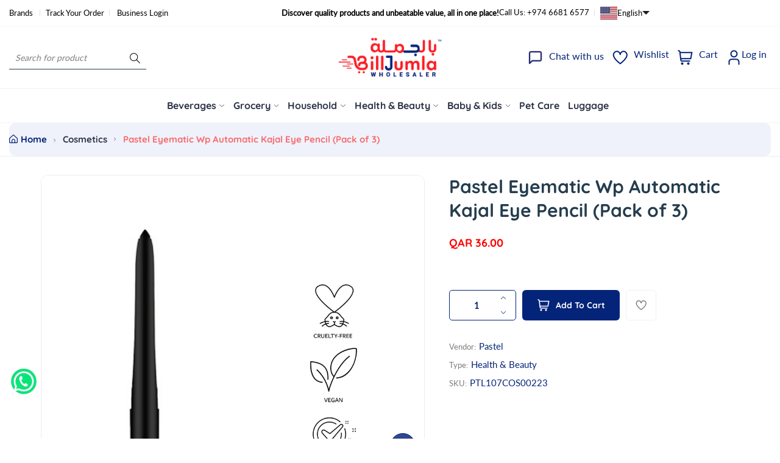

--- FILE ---
content_type: text/html; charset=utf-8
request_url: https://www.billjumla.com/products/pastel-eyematic-wp-automatic-kajal-eye-pencil-pack-of-3
body_size: 45426
content:
<!doctype html>
<html class="no-js" lang="en">
	<head><link href="//www.billjumla.com/cdn/shop/t/33/assets/style.css?v=141227306893195171051768724524" rel="stylesheet" type="text/css" media="all" /><script>window.performance && window.performance.mark && window.performance.mark('shopify.content_for_header.start');</script><meta id="shopify-digital-wallet" name="shopify-digital-wallet" content="/14311981156/digital_wallets/dialog">
<link rel="alternate" hreflang="x-default" href="https://www.billjumla.com/products/pastel-eyematic-wp-automatic-kajal-eye-pencil-pack-of-3">
<link rel="alternate" hreflang="en" href="https://www.billjumla.com/products/pastel-eyematic-wp-automatic-kajal-eye-pencil-pack-of-3">
<link rel="alternate" hreflang="ar" href="https://www.billjumla.com/ar/products/%D9%82%D9%84%D9%85-%D8%AA%D8%AD%D8%AF%D9%8A%D8%AF-%D8%A7%D9%84%D8%B9%D9%8A%D9%88%D9%86-%D8%A8%D8%A7%D8%B3%D8%AA%D9%8A%D9%84-%D8%A2%D9%8A-%D9%85%D8%A7%D8%AA%D9%8A%D9%83-wp-%D9%83%D8%A7%D8%AC%D8%A7%D9%84-%D8%A7%D9%84%D8%A3%D9%88%D8%AA%D9%88%D9%85%D8%A7%D8%AA%D9%8A%D9%83%D9%8A-%D8%B9%D8%A8%D9%88%D8%A9-%D9%85%D9%86-3-%D9%82%D8%B7%D8%B9">
<link rel="alternate" type="application/json+oembed" href="https://www.billjumla.com/products/pastel-eyematic-wp-automatic-kajal-eye-pencil-pack-of-3.oembed">
<script async="async" src="/checkouts/internal/preloads.js?locale=en-QA"></script>
<script id="shopify-features" type="application/json">{"accessToken":"07dfe903031f139bec3f51dfbe4e3303","betas":["rich-media-storefront-analytics"],"domain":"www.billjumla.com","predictiveSearch":true,"shopId":14311981156,"locale":"en"}</script>
<script>var Shopify = Shopify || {};
Shopify.shop = "abuissadistribution.myshopify.com";
Shopify.locale = "en";
Shopify.currency = {"active":"QAR","rate":"1.0"};
Shopify.country = "QA";
Shopify.theme = {"name":"billjumla_shopify\/main","id":157349708032,"schema_name":"Nest","schema_version":"1.0.6","theme_store_id":null,"role":"main"};
Shopify.theme.handle = "null";
Shopify.theme.style = {"id":null,"handle":null};
Shopify.cdnHost = "www.billjumla.com/cdn";
Shopify.routes = Shopify.routes || {};
Shopify.routes.root = "/";</script>
<script type="module">!function(o){(o.Shopify=o.Shopify||{}).modules=!0}(window);</script>
<script>!function(o){function n(){var o=[];function n(){o.push(Array.prototype.slice.apply(arguments))}return n.q=o,n}var t=o.Shopify=o.Shopify||{};t.loadFeatures=n(),t.autoloadFeatures=n()}(window);</script>
<script id="shop-js-analytics" type="application/json">{"pageType":"product"}</script>
<script defer="defer" async type="module" src="//www.billjumla.com/cdn/shopifycloud/shop-js/modules/v2/client.init-shop-cart-sync_C5BV16lS.en.esm.js"></script>
<script defer="defer" async type="module" src="//www.billjumla.com/cdn/shopifycloud/shop-js/modules/v2/chunk.common_CygWptCX.esm.js"></script>
<script type="module">
  await import("//www.billjumla.com/cdn/shopifycloud/shop-js/modules/v2/client.init-shop-cart-sync_C5BV16lS.en.esm.js");
await import("//www.billjumla.com/cdn/shopifycloud/shop-js/modules/v2/chunk.common_CygWptCX.esm.js");

  window.Shopify.SignInWithShop?.initShopCartSync?.({"fedCMEnabled":true,"windoidEnabled":true});

</script>
<script>(function() {
  var isLoaded = false;
  function asyncLoad() {
    if (isLoaded) return;
    isLoaded = true;
    var urls = ["https:\/\/chimpstatic.com\/mcjs-connected\/js\/users\/5df6d4a146965df583b8144b8\/0add53a7d955c0522fc379e03.js?shop=abuissadistribution.myshopify.com","https:\/\/load.csell.co\/assets\/js\/cross-sell.js?shop=abuissadistribution.myshopify.com","https:\/\/load.csell.co\/assets\/v2\/js\/core\/xsell.js?shop=abuissadistribution.myshopify.com","\/\/cdn.shopify.com\/s\/files\/1\/0257\/0108\/9360\/t\/85\/assets\/usf-license.js?shop=abuissadistribution.myshopify.com","https:\/\/intg.snapchat.com\/shopify\/shopify-scevent-init.js?id=fc73a6ec-458d-44d9-98eb-c8d71c419b8f\u0026shop=abuissadistribution.myshopify.com"];
    for (var i = 0; i < urls.length; i++) {
      var s = document.createElement('script');
      s.type = 'text/javascript';
      s.async = true;
      s.src = urls[i];
      var x = document.getElementsByTagName('script')[0];
      x.parentNode.insertBefore(s, x);
    }
  };
  if(window.attachEvent) {
    window.attachEvent('onload', asyncLoad);
  } else {
    window.addEventListener('load', asyncLoad, false);
  }
})();</script>
<script id="__st">var __st={"a":14311981156,"offset":10800,"reqid":"51d0ed0d-e493-4f25-9c31-b5028b1e9b07-1768755743","pageurl":"www.billjumla.com\/products\/pastel-eyematic-wp-automatic-kajal-eye-pencil-pack-of-3","u":"e1249702a290","p":"product","rtyp":"product","rid":8323151757568};</script>
<script>window.ShopifyPaypalV4VisibilityTracking = true;</script>
<script id="captcha-bootstrap">!function(){'use strict';const t='contact',e='account',n='new_comment',o=[[t,t],['blogs',n],['comments',n],[t,'customer']],c=[[e,'customer_login'],[e,'guest_login'],[e,'recover_customer_password'],[e,'create_customer']],r=t=>t.map((([t,e])=>`form[action*='/${t}']:not([data-nocaptcha='true']) input[name='form_type'][value='${e}']`)).join(','),a=t=>()=>t?[...document.querySelectorAll(t)].map((t=>t.form)):[];function s(){const t=[...o],e=r(t);return a(e)}const i='password',u='form_key',d=['recaptcha-v3-token','g-recaptcha-response','h-captcha-response',i],f=()=>{try{return window.sessionStorage}catch{return}},m='__shopify_v',_=t=>t.elements[u];function p(t,e,n=!1){try{const o=window.sessionStorage,c=JSON.parse(o.getItem(e)),{data:r}=function(t){const{data:e,action:n}=t;return t[m]||n?{data:e,action:n}:{data:t,action:n}}(c);for(const[e,n]of Object.entries(r))t.elements[e]&&(t.elements[e].value=n);n&&o.removeItem(e)}catch(o){console.error('form repopulation failed',{error:o})}}const l='form_type',E='cptcha';function T(t){t.dataset[E]=!0}const w=window,h=w.document,L='Shopify',v='ce_forms',y='captcha';let A=!1;((t,e)=>{const n=(g='f06e6c50-85a8-45c8-87d0-21a2b65856fe',I='https://cdn.shopify.com/shopifycloud/storefront-forms-hcaptcha/ce_storefront_forms_captcha_hcaptcha.v1.5.2.iife.js',D={infoText:'Protected by hCaptcha',privacyText:'Privacy',termsText:'Terms'},(t,e,n)=>{const o=w[L][v],c=o.bindForm;if(c)return c(t,g,e,D).then(n);var r;o.q.push([[t,g,e,D],n]),r=I,A||(h.body.append(Object.assign(h.createElement('script'),{id:'captcha-provider',async:!0,src:r})),A=!0)});var g,I,D;w[L]=w[L]||{},w[L][v]=w[L][v]||{},w[L][v].q=[],w[L][y]=w[L][y]||{},w[L][y].protect=function(t,e){n(t,void 0,e),T(t)},Object.freeze(w[L][y]),function(t,e,n,w,h,L){const[v,y,A,g]=function(t,e,n){const i=e?o:[],u=t?c:[],d=[...i,...u],f=r(d),m=r(i),_=r(d.filter((([t,e])=>n.includes(e))));return[a(f),a(m),a(_),s()]}(w,h,L),I=t=>{const e=t.target;return e instanceof HTMLFormElement?e:e&&e.form},D=t=>v().includes(t);t.addEventListener('submit',(t=>{const e=I(t);if(!e)return;const n=D(e)&&!e.dataset.hcaptchaBound&&!e.dataset.recaptchaBound,o=_(e),c=g().includes(e)&&(!o||!o.value);(n||c)&&t.preventDefault(),c&&!n&&(function(t){try{if(!f())return;!function(t){const e=f();if(!e)return;const n=_(t);if(!n)return;const o=n.value;o&&e.removeItem(o)}(t);const e=Array.from(Array(32),(()=>Math.random().toString(36)[2])).join('');!function(t,e){_(t)||t.append(Object.assign(document.createElement('input'),{type:'hidden',name:u})),t.elements[u].value=e}(t,e),function(t,e){const n=f();if(!n)return;const o=[...t.querySelectorAll(`input[type='${i}']`)].map((({name:t})=>t)),c=[...d,...o],r={};for(const[a,s]of new FormData(t).entries())c.includes(a)||(r[a]=s);n.setItem(e,JSON.stringify({[m]:1,action:t.action,data:r}))}(t,e)}catch(e){console.error('failed to persist form',e)}}(e),e.submit())}));const S=(t,e)=>{t&&!t.dataset[E]&&(n(t,e.some((e=>e===t))),T(t))};for(const o of['focusin','change'])t.addEventListener(o,(t=>{const e=I(t);D(e)&&S(e,y())}));const B=e.get('form_key'),M=e.get(l),P=B&&M;t.addEventListener('DOMContentLoaded',(()=>{const t=y();if(P)for(const e of t)e.elements[l].value===M&&p(e,B);[...new Set([...A(),...v().filter((t=>'true'===t.dataset.shopifyCaptcha))])].forEach((e=>S(e,t)))}))}(h,new URLSearchParams(w.location.search),n,t,e,['guest_login'])})(!0,!0)}();</script>
<script integrity="sha256-4kQ18oKyAcykRKYeNunJcIwy7WH5gtpwJnB7kiuLZ1E=" data-source-attribution="shopify.loadfeatures" defer="defer" src="//www.billjumla.com/cdn/shopifycloud/storefront/assets/storefront/load_feature-a0a9edcb.js" crossorigin="anonymous"></script>
<script data-source-attribution="shopify.dynamic_checkout.dynamic.init">var Shopify=Shopify||{};Shopify.PaymentButton=Shopify.PaymentButton||{isStorefrontPortableWallets:!0,init:function(){window.Shopify.PaymentButton.init=function(){};var t=document.createElement("script");t.src="https://www.billjumla.com/cdn/shopifycloud/portable-wallets/latest/portable-wallets.en.js",t.type="module",document.head.appendChild(t)}};
</script>
<script data-source-attribution="shopify.dynamic_checkout.buyer_consent">
  function portableWalletsHideBuyerConsent(e){var t=document.getElementById("shopify-buyer-consent"),n=document.getElementById("shopify-subscription-policy-button");t&&n&&(t.classList.add("hidden"),t.setAttribute("aria-hidden","true"),n.removeEventListener("click",e))}function portableWalletsShowBuyerConsent(e){var t=document.getElementById("shopify-buyer-consent"),n=document.getElementById("shopify-subscription-policy-button");t&&n&&(t.classList.remove("hidden"),t.removeAttribute("aria-hidden"),n.addEventListener("click",e))}window.Shopify?.PaymentButton&&(window.Shopify.PaymentButton.hideBuyerConsent=portableWalletsHideBuyerConsent,window.Shopify.PaymentButton.showBuyerConsent=portableWalletsShowBuyerConsent);
</script>
<script data-source-attribution="shopify.dynamic_checkout.cart.bootstrap">document.addEventListener("DOMContentLoaded",(function(){function t(){return document.querySelector("shopify-accelerated-checkout-cart, shopify-accelerated-checkout")}if(t())Shopify.PaymentButton.init();else{new MutationObserver((function(e,n){t()&&(Shopify.PaymentButton.init(),n.disconnect())})).observe(document.body,{childList:!0,subtree:!0})}}));
</script>

<script>window.performance && window.performance.mark && window.performance.mark('shopify.content_for_header.end');</script>
<script>window._usfTheme={
    id:146906317056,
    name:"Nest",
    version:"1.0.6",
    vendor:"Liquidmate",
    applied:1,
    assetUrl:"//www.billjumla.com/cdn/shop/t/33/assets/usf-boot.js?v=112577008333360573281764482393"
};
window._usfCustomerTags = null;
window._usfCollectionId = null;
window._usfCollectionDefaultSort = null;
window._usfLocale = "en";
window._usfRootUrl = "\/";
window.usf = {
  settings: {"online":1,"version":"1.0.2.4112","shop":"abuissadistribution.myshopify.com","siteId":"9acdb471-372d-4e39-8a85-6d7b7aed395a","resUrl":"//cdn.shopify.com/s/files/1/0257/0108/9360/t/85/assets/","analyticsApiUrl":"https://svc-0-analytics-usf.hotyon.com/set","searchSvcUrl":"https://svc-0-usf.hotyon.com/","enabledPlugins":["lang-langshop"],"mobileBreakpoint":767,"decimals":2,"useTrailingZeros":1,"decimalDisplay":".","thousandSeparator":",","currency":"QAR","priceLongFormat":"<span class=money> QAR {0}</span>","priceFormat":"<span class=money> QAR {0}</span>","plugins":{},"revision":86784776,"filters":{"filtersHorzStyle":"default","filtersHorzPosition":"left","filtersMobileStyle":"default"},"instantSearch":{"online":1,"searchBoxSelector":"input[name=q]","numOfSuggestions":6,"numOfProductMatches":6,"numOfCollections":4,"numOfPages":4,"layout":"two-columns","productDisplayType":"list","productColumnPosition":"left","productsPerRow":2,"showPopularProducts":1,"numOfPopularProducts":6,"numOfRecentSearches":5},"search":{"online":1,"sortFields":["bestselling","-date","title","-title","date","price","-price","-discount","r"],"searchResultsUrl":"/pages/search-results","more":"infinite","itemsPerPage":28,"imageSizeType":"dynamic","imageSize":"600,350","showAltImage":1,"showVendor":1,"showSale":1,"showSoldOut":1,"canChangeUrl":1},"collections":{"online":1,"collectionsPageUrl":"/pages/collections"},"filterNavigation":{"showFilterArea":1},"translation_ar":{"search":"Search","latestSearches":"Latest searches","popularSearches":"Popular searches","viewAllResultsFor":"عرض جميع النتائج <span class=\"usf-highlight\">{0}</span>","viewAllResults":"view all results","noMatchesFoundFor":"لم يتم العثور على تطابقات لـ \"<b> {0} </b>\". يرجى المحاولة مرة أخرى مع مصطلح مختلف.","productSearchResultWithTermSummary":"<b>{0}</b>النتائج ل '<b>{1}</b>'","productSearchResultSummary":"<b>{0}</b> منتجات","productSearchNoResults":"<h2> لا يوجد تطابق لـ '<b> {0} </b>'. </h2> <p> تحقق من الفلاتر أو الهجاء أو حاول مصطلحات بحث أقل تحديدًا. </ p>","productSearchNoResultsEmptyTerm":"<h2> لم يتم العثور على نتائج. </ h2> <p>  تحقق من الفلاتر أو جرب مصطلحات أقل تحديدًا. </ p>","clearAll":"امسح الكل","clear":"مسح","clearAllFilters":"Clear all filters","clearFiltersBy":"Clear filters by {0}","filterBy":"Filter by {0}","sort":"Sort","sortBy_r":"Relevance","sortBy_title":"العنوان : أ-ي","sortBy_-title":"العنوان : ي-أ","sortBy_date":"التاريخ : القديم - الجديد","sortBy_-date":"  التاريخ : الجديد - القديم","sortBy_price":"السعر : الأقل - الأعلى","sortBy_-price":" السعر :  الأعلى - الأقل","sortBy_percentSale":"Percent sales: Low to High","sortBy_-percentSale":"Percent sales: High to Low","sortBy_-discount":" الخصم :  الأعلى - الأقل","sortBy_bestselling":"الأفضل مبيعا","sortBy_-available":"Inventory: High to Low","sortBy_producttype":"Product Type: A-Z","sortBy_-producttype":"Product Type: Z-A","sortBy_random":"Random","filters":"الترشيحات","filterOptions":"خيارات الترشيح","clearFilterOptions":"مسح جميع خيارات الترشيح","youHaveViewed":"لقد شاهدت{0} من {1} المنتجات","loadMore":"تحميل المزيد","loadPrev":"Load previous","productMatches":"تطابقات المنتج","trending":"Trending","didYouMean":"Sorry, nothing found for '<b>{0}</b>'.<br>Did you mean '<b>{1}</b>'?","searchSuggestions":"اقتراحات البحث","popularSearch":"Popular search","quantity":"الكمية","selectedVariantNotAvailable":"المتغير المحدد غير متوفر .","addToCart":"اضف الى عربة التسوق","seeFullDetails":"التفاصيل الكاملة","chooseOptions":"قم بتحديد الخيارات","quickView":"نظرة سريعة","sale":"عروض ترويجية","save":"حفظ","soldOut":"بيعت كلها","viewItems":"عرض المنتجات","more":"المزيد","all":"الكل","prevPage":"الصفحة السابقة","gotoPage":"الذهاب الى الصفحة {0}","nextPage":"الصفحة التالية","from":"From","collections":"Collections","pages":"Pages","sortBy_":"ملائمة"},"translation_en":{"search":"Search","latestSearches":"Latest searches","popularSearches":"Popular searches","viewAllResultsFor":"view all results for <span class=\"usf-highlight\">{0}</span>","viewAllResults":"view all results","noMatchesFoundFor":"No matches found for \"<b>{0}</b>\". Please try again with a different term.","productSearchResultWithTermSummary":"<b>{0}</b> results for '<b>{1}</b>'","productSearchResultSummary":"<b>{0}</b> products","productSearchNoResults":"<h2>No matching for '<b>{0}</b>'.</h2><p>But don't give up – check the filters, spelling or try less specific search terms.</p>","productSearchNoResultsEmptyTerm":"<h2>No results found.</h2><p>But don't give up – check the filters or try less specific terms.</p>","clearAll":"Clear all","clear":"Clear","clearAllFilters":"Clear all filters","clearFiltersBy":"Clear filters by {0}","filterBy":"Filter by {0}","sort":"Sort","sortBy_r":"Relevance","sortBy_title":"Title: A-Z","sortBy_-title":"Title: Z-A","sortBy_date":"Date: Old to New","sortBy_-date":"Date: New to Old","sortBy_price":"Price: Low to High","sortBy_-price":"Price: High to Low","sortBy_percentSale":"Percent sales: Low to High","sortBy_-percentSale":"Percent sales: High to Low","sortBy_-discount":"Discount: High to Low","sortBy_bestselling":"Best selling","sortBy_-available":"Inventory: High to Low","sortBy_producttype":"Product Type: A-Z","sortBy_-producttype":"Product Type: Z-A","sortBy_random":"Random","filters":"Filters","filterOptions":"Filter options","clearFilterOptions":"Clear all filter options","youHaveViewed":"You've viewed {0} of {1} products","loadMore":"Load more","loadPrev":"Load previous","productMatches":"Product matches","trending":"Trending","didYouMean":"Sorry, nothing found for '<b>{0}</b>'.<br>Did you mean '<b>{1}</b>'?","searchSuggestions":"Search suggestions","popularSearch":"Popular search","quantity":"Quantity","selectedVariantNotAvailable":"The selected variant is not available.","addToCart":"Add to cart","seeFullDetails":"See full details","chooseOptions":"Choose options","quickView":"Quick view","sale":"Promotion","save":"Save","soldOut":"Sold out","viewItems":"View items","more":"More","all":"All","prevPage":"Previous page","gotoPage":"Go to page {0}","nextPage":"Next page","from":"From","collections":"Collections","pages":"Pages","sortBy_option:Color":"Color: A-Z","sortBy_-option:Color":"Color: Z-A","sortBy_option:Size":"Size: A-Z","sortBy_-option:Size":"Size: Z-A","sortBy_option:Denominations":"Denominations: A-Z","sortBy_-option:Denominations":"Denominations: Z-A","sortBy_metafield:MyNamespace.MyKey1":"MyNamespace.MyKey1: A-Z","sortBy_-metafield:MyNamespace.MyKey1":"MyNamespace.MyKey1: Z-A","sortBy_option:COLOR":"COLOR: A-Z","sortBy_-option:COLOR":"COLOR: Z-A","sortBy_option:DESIGN":"DESIGN: A-Z","sortBy_-option:DESIGN":"DESIGN: Z-A","sortBy_option:SIZE":"SIZE: A-Z","sortBy_-option:SIZE":"SIZE: Z-A","sortBy_option:Title":"Title: A-Z","sortBy_-option:Title":"Title: Z-A","sortBy_option:Flavor":"Flavor: A-Z","sortBy_-option:Flavor":"Flavor: Z-A","sortBy_option:Design":"Design: A-Z","sortBy_-option:Design":"Design: Z-A","sortBy_option:design":"design: A-Z","sortBy_-option:design":"design: Z-A"}}
}
</script>
<script src="//www.billjumla.com/cdn/shop/t/33/assets/usf-boot.js?v=112577008333360573281764482393" async></script>
<link href="//www.billjumla.com/cdn/shop/t/33/assets/style.css?v=141227306893195171051768724524" rel="stylesheet" type="text/css" media="all" /><style>
	@font-face {
  font-family: Lato;
  font-weight: 400;
  font-style: normal;
  font-display: swap;
  src: url("//www.billjumla.com/cdn/fonts/lato/lato_n4.c3b93d431f0091c8be23185e15c9d1fee1e971c5.woff2") format("woff2"),
       url("//www.billjumla.com/cdn/fonts/lato/lato_n4.d5c00c781efb195594fd2fd4ad04f7882949e327.woff") format("woff");
}

	@font-face {
  font-family: Quicksand;
  font-weight: 700;
  font-style: normal;
  font-display: swap;
  src: url("//www.billjumla.com/cdn/fonts/quicksand/quicksand_n7.d375fe11182475f82f7bb6306a0a0e4018995610.woff2") format("woff2"),
       url("//www.billjumla.com/cdn/fonts/quicksand/quicksand_n7.8ac2ae2fc4b90ef79aaa7aedb927d39f9f9aa3f4.woff") format("woff");
}


	

:root {
		--text-color: 126, 126, 126;
		--color-2: 255, 29, 40;
		--heading-color: 37, 61, 78;
		--link-color: 4, 36, 121;
		--link-hover: 4, 36, 121;
		--success-color: 22, 199, 154;
		--border-color: 229, 229, 229;
		--error-color: 239, 79, 79;

		--overlay-color: 0, 0, 0;
		--loading-color: 43, 43, 43;

		--button-text-color: 255, 255, 255;
		--button-text-color-hover: 255, 255, 255;
		--button-bg-color: 4, 36, 121;
		--button-bg-color-hover: 255, 29, 40;
		--button-outline-color: 255, 255, 255;

		--button-radius-theme: 12px;
		--button-radius: 5px;
		--button-radius-outset: 6px;
		--button-border-width: 1px;
		--button-border-offset: 0.3px;
		--button-border-opacity: 1.0;
		--button-shadow-opacity: 1.0;
		--button-shadow-offset-x: 0px;
		--button-shadow-offset-y: 0px;
		--button-shadow-blur: 0px;
		--button-shadow-spread: 0rem;

		--color-collection-pr: 173, 173, 173;
		--bg-color-collection-pr: 222, 249, 236;
		--border-hover-product: 255, 29, 40;
		--sale-label-color: 206, 55, 58;
		--newlable-color: 59, 183, 126;
		--bgsale-label-quickview: 253, 224, 233;
		--sale-label-quickview: 247, 75, 129;
		--sale-price-color: 4, 36, 121;
		--old-price-color: 4, 36, 121;
		--list-icon-hover-color: 255, 29, 40;
		--bg-ad-to-cart: 4, 36, 121;
		--in-stock-color: 92, 106, 196;
		--low-stock-color: 238, 0, 0;
		--out-stock-color: 83, 86, 94;
		--rating-star-color: 22, 199, 154;

		--body-font-family: Lato, sans-serif;
		--body-font-style: normal;
		--body-font-weight: 400;

		--body-font-size: 15px;
		--body-line-height: 1.6;
		--body-letter-spacing: 0px;

		--heading-font-family: Quicksand, sans-serif;
		--heading-font-style: normal;
		--heading-font-weight: 700;
		--heading-line-height: 1.3;
		--heading-letter-spacing: 0px;

		--h1-font-size: 48px;
		--h2-font-size: 40px;
		--h3-font-size: 32px;
		--h4-font-size: 24px;
		--h5-font-size: 20px;
		--h6-font-size: 16px;

		--grid-gutter: 1.5rem;

		--duration-short: 100ms;
		--duration-default: 300ms;
		--duration-long: 500ms;
	}body {
			background-color: #fff;
		}
.row {
	margin-left: -15px;
	margin-right: -15px;
}

.row-fluid {
	margin-left: 0;
	margin-right: 0;
}

.row-fluid [class*="col-"] {
	padding-right: 0;
	padding-left: 0;
}

.container {
	max-width: 100%;
	margin-right: auto;
	margin-left: auto;
	padding-left: 15px;
	padding-right: 15px;
}

@media (min-width: 768px) {
	.container {
		max-width: 992px;
	}
}

@media (min-width: 992px) {
	.container {
		max-width: 1610px;
	}
}

@media (max-width: 767px) {
	.container {
		padding-left: 2rem;
		padding-right: 2rem;
	}
}


.grid {
	margin: 0 -15px;
	min-height: 1px;
	display: flex;
	flex-wrap: wrap;
	padding: 0;
	list-style: none;
	row-gap: 24px;
}

.grid-layout{
	display: grid;
	gap: 30px;
}

.grid-item {
	padding-left: 15px;
	padding-right: 15px;
	min-height: 1px;
}




@media (min-width: 992px) {.grid-1 .grid-item {
			width: 100.0%;
		}.grid-2 .grid-item {
			width: 50.0%;
		}.grid-3 .grid-item {
			width: 33.333333333333336%;
		}.grid-4 .grid-item {
			width: 25.0%;
		}.grid-5 .grid-item {
			width: 20.0%;
		}.grid-6 .grid-item {
			width: 16.666666666666668%;
		}.grid-7 .grid-item {
			width: 14.285714285714286%;
		}.grid-8 .grid-item {
			width: 12.5%;
		}.grid-9 .grid-item {
			width: 11.11111111111111%;
		}.grid-10 .grid-item {
			width: 10.0%;
		}.grid-11 .grid-item {
			width: 9.090909090909092%;
		}.grid-12 .grid-item {
			width: 8.333333333333334%;
		}.grid-layout.grid-1 {
			grid-template-columns: repeat( 1,minmax(0,1fr) );
		}.grid-layout.grid-2 {
			grid-template-columns: repeat( 2,minmax(0,1fr) );
		}.grid-layout.grid-3 {
			grid-template-columns: repeat( 3,minmax(0,1fr) );
		}.grid-layout.grid-4 {
			grid-template-columns: repeat( 4,minmax(0,1fr) );
		}.grid-layout.grid-5 {
			grid-template-columns: repeat( 5,minmax(0,1fr) );
		}.grid-layout.grid-6 {
			grid-template-columns: repeat( 6,minmax(0,1fr) );
		}.grid-layout.grid-7 {
			grid-template-columns: repeat( 7,minmax(0,1fr) );
		}.grid-layout.grid-8 {
			grid-template-columns: repeat( 8,minmax(0,1fr) );
		}.grid-layout.grid-9 {
			grid-template-columns: repeat( 9,minmax(0,1fr) );
		}.grid-layout.grid-10 {
			grid-template-columns: repeat( 10,minmax(0,1fr) );
		}.grid-layout.grid-11 {
			grid-template-columns: repeat( 11,minmax(0,1fr) );
		}.grid-layout.grid-12 {
			grid-template-columns: repeat( 12,minmax(0,1fr) );
		}}


@media (min-width: 768px) and (max-width: 991px) {.grid-tablet-1 .grid-item {
			width: 100.0%;
		}.grid-tablet-2 .grid-item {
			width: 50.0%;
		}.grid-tablet-3 .grid-item {
			width: 33.333333333333336%;
		}.grid-tablet-4 .grid-item {
			width: 25.0%;
		}.grid-tablet-5 .grid-item {
			width: 20.0%;
		}.grid-tablet-6 .grid-item {
			width: 16.666666666666668%;
		}.grid-tablet-7 .grid-item {
			width: 14.285714285714286%;
		}.grid-tablet-8 .grid-item {
			width: 12.5%;
		}.grid-tablet-9 .grid-item {
			width: 11.11111111111111%;
		}.grid-tablet-10 .grid-item {
			width: 10.0%;
		}.grid-tablet-11 .grid-item {
			width: 9.090909090909092%;
		}.grid-tablet-12 .grid-item {
			width: 8.333333333333334%;
		}.grid-layout.grid-tablet-1 {
			grid-template-columns: repeat( 1,minmax(0,1fr) );
		}.grid-layout.grid-tablet-2 {
			grid-template-columns: repeat( 2,minmax(0,1fr) );
		}.grid-layout.grid-tablet-3 {
			grid-template-columns: repeat( 3,minmax(0,1fr) );
		}.grid-layout.grid-tablet-4 {
			grid-template-columns: repeat( 4,minmax(0,1fr) );
		}.grid-layout.grid-tablet-5 {
			grid-template-columns: repeat( 5,minmax(0,1fr) );
		}.grid-layout.grid-tablet-6 {
			grid-template-columns: repeat( 6,minmax(0,1fr) );
		}.grid-layout.grid-tablet-7 {
			grid-template-columns: repeat( 7,minmax(0,1fr) );
		}.grid-layout.grid-tablet-8 {
			grid-template-columns: repeat( 8,minmax(0,1fr) );
		}.grid-layout.grid-tablet-9 {
			grid-template-columns: repeat( 9,minmax(0,1fr) );
		}.grid-layout.grid-tablet-10 {
			grid-template-columns: repeat( 10,minmax(0,1fr) );
		}.grid-layout.grid-tablet-11 {
			grid-template-columns: repeat( 11,minmax(0,1fr) );
		}.grid-layout.grid-tablet-12 {
			grid-template-columns: repeat( 12,minmax(0,1fr) );
		}}


@media (max-width: 767px) {.grid-mobile-1 .grid-item {
			width: 100.0%;
		}.grid-mobile-2 .grid-item {
			width: 50.0%;
		}.grid-mobile-3 .grid-item {
			width: 33.333333333333336%;
		}.grid-mobile-4 .grid-item {
			width: 25.0%;
		}.grid-mobile-5 .grid-item {
			width: 20.0%;
		}.grid-mobile-6 .grid-item {
			width: 16.666666666666668%;
		}.grid-mobile-7 .grid-item {
			width: 14.285714285714286%;
		}.grid-mobile-8 .grid-item {
			width: 12.5%;
		}.grid-mobile-9 .grid-item {
			width: 11.11111111111111%;
		}.grid-mobile-10 .grid-item {
			width: 10.0%;
		}.grid-mobile-11 .grid-item {
			width: 9.090909090909092%;
		}.grid-mobile-12 .grid-item {
			width: 8.333333333333334%;
		}.grid-layout.grid-mobile-1 {
			grid-template-columns: repeat( 1,minmax(0,1fr) );
		}.grid-layout.grid-mobile-2 {
			grid-template-columns: repeat( 2,minmax(0,1fr) );
		}.grid-layout.grid-mobile-3 {
			grid-template-columns: repeat( 3,minmax(0,1fr) );
		}.grid-layout.grid-mobile-4 {
			grid-template-columns: repeat( 4,minmax(0,1fr) );
		}.grid-layout.grid-mobile-5 {
			grid-template-columns: repeat( 5,minmax(0,1fr) );
		}.grid-layout.grid-mobile-6 {
			grid-template-columns: repeat( 6,minmax(0,1fr) );
		}.grid-layout.grid-mobile-7 {
			grid-template-columns: repeat( 7,minmax(0,1fr) );
		}.grid-layout.grid-mobile-8 {
			grid-template-columns: repeat( 8,minmax(0,1fr) );
		}.grid-layout.grid-mobile-9 {
			grid-template-columns: repeat( 9,minmax(0,1fr) );
		}.grid-layout.grid-mobile-10 {
			grid-template-columns: repeat( 10,minmax(0,1fr) );
		}.grid-layout.grid-mobile-11 {
			grid-template-columns: repeat( 11,minmax(0,1fr) );
		}.grid-layout.grid-mobile-12 {
			grid-template-columns: repeat( 12,minmax(0,1fr) );
		}}


[data-delay="0.15s"] {
		transition-delay: 0.15s;
	}[data-delay="0.3s"] {
		transition-delay: 0.3s;
	}[data-delay="0.45s"] {
		transition-delay: 0.45s;
	}[data-delay="0.6s"] {
		transition-delay: 0.6s;
	}[data-delay="0.75s"] {
		transition-delay: 0.75s;
	}[data-delay="0.9s"] {
		transition-delay: 0.9s;
	}[data-delay="1.05s"] {
		transition-delay: 1.05s;
	}[data-delay="1.2s"] {
		transition-delay: 1.2s;
	}[data-delay="1.35s"] {
		transition-delay: 1.35s;
	}[data-delay="1.5s"] {
		transition-delay: 1.5s;
	}[data-delay="1.65s"] {
		transition-delay: 1.65s;
	}[data-delay="1.8s"] {
		transition-delay: 1.8s;
	}[data-delay="1.95s"] {
		transition-delay: 1.95s;
	}
@media (max-width: 1710px) {
	.swiper-button-prev,
	.swiper-button-next {
		background-color: #fff;
		padding: 1rem;
	}

	.swiper-button-prev svg,
	.swiper-button-next svg {
		height: 2rem;
		width: 2rem;
	}

	.swiper-button-prev,
	.swiper-rtl .swiper-button-next {
		left: 1.5rem;
	}

	.swiper-button-next,
	.swiper-rtl .swiper-button-prev {
		right: 1.5rem;
	}

	.main-product .product-thumbs .swiper-button-prev svg,
	.main-product .product-thumbs .swiper-button-next svg {
		height: 2rem;
		width: 2rem;
	}

	.main-product .product-thumbs .swiper-button-prev,
	.main-product .swiper-rtl .swiper-button-next {
		left: 1.5rem;
	}

	.main-product .product-thumbs .swiper-button-next,
	.main-product .swiper-rtl .swiper-button-prev {
		right: 1.5rem;
	}
}

@media (max-width: 1680px) and (hover: hover) {
	.swiper-button-prev:hover,
	.swiper-button-next:hover {
		background-color: rgb(var(--heading-color));
		color: #fff;
	}
}


@media (max-width: 1609px) {
	.template-cart .cart-page-section .cart-table {
		table-layout: auto;
	}

	.template-cart .cart-page-section .cart-table th:first-child,
	.template-cart .cart-page-section .cart-table td:first-child {
		width: auto;
	}

	.template-cart .cart-page-section .cart-table th:last-child,
	.template-cart .cart-page-section .cart-table td:last-child {
		width: auto;
	}
}
</style>


<meta charset="utf-8">
<meta http-equiv="X-UA-Compatible" content="IE=edge">
<meta name="viewport" content="width=device-width,initial-scale=1">
<meta name="theme-color" content="#042479"><meta property="og:site_name" content="Billjumla.com">
<meta property="og:url" content="https://www.billjumla.com/products/pastel-eyematic-wp-automatic-kajal-eye-pencil-pack-of-3"><meta property="og:type" content="product">
	<meta property="og:title" content="Pastel Eyematic Wp Automatic Kajal Eye Pencil (Pack of 3)">
	<meta property="og:price:amount" content="36.00">
	<meta property="og:price:currency" content="QAR"><meta property="og:image" content="http://www.billjumla.com/cdn/shop/files/8690644233104_5_2.png?v=1737011714&width=1024">
		<meta property="og:image:secure_url" content="https://www.billjumla.com/cdn/shop/files/8690644233104_5_2.png?v=1737011714&width=1024">
		<meta property="og:image:width" content="1200">
		<meta property="og:image:height" content="1800"><meta property="product:price:amount" content="36.00">
	<meta property="product:price:currency" content="QAR"><meta name="description" content="Order Online in Bulk Groceries, Perfumes, Cosmetics, Household, Health &amp; Beauty, Chocolates, Snacks, Baby Care, Baby Food &amp; more. BILLJUMLA.com is an organized distribution business operating only in Qatar"><link rel="canonical" href="https://www.billjumla.com/products/pastel-eyematic-wp-automatic-kajal-eye-pencil-pack-of-3">
<link rel="preconnect" href="https://cdn.shopify.com" crossorigin><link rel="icon" type="image/png" href="//www.billjumla.com/cdn/shop/files/launcher_icon_66cd2b88-8dd8-4f79-a0b5-f840e6863d11.png?crop=center&height=32&v=1734944887&width=32"><title>Pastel Eyematic Wp Automatic Kajal Eye Pencil (Pack of 3)</title>

<script>window.performance && window.performance.mark && window.performance.mark('shopify.content_for_header.start');</script><meta id="shopify-digital-wallet" name="shopify-digital-wallet" content="/14311981156/digital_wallets/dialog">
<link rel="alternate" hreflang="x-default" href="https://www.billjumla.com/products/pastel-eyematic-wp-automatic-kajal-eye-pencil-pack-of-3">
<link rel="alternate" hreflang="en" href="https://www.billjumla.com/products/pastel-eyematic-wp-automatic-kajal-eye-pencil-pack-of-3">
<link rel="alternate" hreflang="ar" href="https://www.billjumla.com/ar/products/%D9%82%D9%84%D9%85-%D8%AA%D8%AD%D8%AF%D9%8A%D8%AF-%D8%A7%D9%84%D8%B9%D9%8A%D9%88%D9%86-%D8%A8%D8%A7%D8%B3%D8%AA%D9%8A%D9%84-%D8%A2%D9%8A-%D9%85%D8%A7%D8%AA%D9%8A%D9%83-wp-%D9%83%D8%A7%D8%AC%D8%A7%D9%84-%D8%A7%D9%84%D8%A3%D9%88%D8%AA%D9%88%D9%85%D8%A7%D8%AA%D9%8A%D9%83%D9%8A-%D8%B9%D8%A8%D9%88%D8%A9-%D9%85%D9%86-3-%D9%82%D8%B7%D8%B9">
<link rel="alternate" type="application/json+oembed" href="https://www.billjumla.com/products/pastel-eyematic-wp-automatic-kajal-eye-pencil-pack-of-3.oembed">
<script async="async" src="/checkouts/internal/preloads.js?locale=en-QA"></script>
<script id="shopify-features" type="application/json">{"accessToken":"07dfe903031f139bec3f51dfbe4e3303","betas":["rich-media-storefront-analytics"],"domain":"www.billjumla.com","predictiveSearch":true,"shopId":14311981156,"locale":"en"}</script>
<script>var Shopify = Shopify || {};
Shopify.shop = "abuissadistribution.myshopify.com";
Shopify.locale = "en";
Shopify.currency = {"active":"QAR","rate":"1.0"};
Shopify.country = "QA";
Shopify.theme = {"name":"billjumla_shopify\/main","id":157349708032,"schema_name":"Nest","schema_version":"1.0.6","theme_store_id":null,"role":"main"};
Shopify.theme.handle = "null";
Shopify.theme.style = {"id":null,"handle":null};
Shopify.cdnHost = "www.billjumla.com/cdn";
Shopify.routes = Shopify.routes || {};
Shopify.routes.root = "/";</script>
<script type="module">!function(o){(o.Shopify=o.Shopify||{}).modules=!0}(window);</script>
<script>!function(o){function n(){var o=[];function n(){o.push(Array.prototype.slice.apply(arguments))}return n.q=o,n}var t=o.Shopify=o.Shopify||{};t.loadFeatures=n(),t.autoloadFeatures=n()}(window);</script>
<script id="shop-js-analytics" type="application/json">{"pageType":"product"}</script>
<script defer="defer" async type="module" src="//www.billjumla.com/cdn/shopifycloud/shop-js/modules/v2/client.init-shop-cart-sync_C5BV16lS.en.esm.js"></script>
<script defer="defer" async type="module" src="//www.billjumla.com/cdn/shopifycloud/shop-js/modules/v2/chunk.common_CygWptCX.esm.js"></script>
<script type="module">
  await import("//www.billjumla.com/cdn/shopifycloud/shop-js/modules/v2/client.init-shop-cart-sync_C5BV16lS.en.esm.js");
await import("//www.billjumla.com/cdn/shopifycloud/shop-js/modules/v2/chunk.common_CygWptCX.esm.js");

  window.Shopify.SignInWithShop?.initShopCartSync?.({"fedCMEnabled":true,"windoidEnabled":true});

</script>
<script>(function() {
  var isLoaded = false;
  function asyncLoad() {
    if (isLoaded) return;
    isLoaded = true;
    var urls = ["https:\/\/chimpstatic.com\/mcjs-connected\/js\/users\/5df6d4a146965df583b8144b8\/0add53a7d955c0522fc379e03.js?shop=abuissadistribution.myshopify.com","https:\/\/load.csell.co\/assets\/js\/cross-sell.js?shop=abuissadistribution.myshopify.com","https:\/\/load.csell.co\/assets\/v2\/js\/core\/xsell.js?shop=abuissadistribution.myshopify.com","\/\/cdn.shopify.com\/s\/files\/1\/0257\/0108\/9360\/t\/85\/assets\/usf-license.js?shop=abuissadistribution.myshopify.com","https:\/\/intg.snapchat.com\/shopify\/shopify-scevent-init.js?id=fc73a6ec-458d-44d9-98eb-c8d71c419b8f\u0026shop=abuissadistribution.myshopify.com"];
    for (var i = 0; i < urls.length; i++) {
      var s = document.createElement('script');
      s.type = 'text/javascript';
      s.async = true;
      s.src = urls[i];
      var x = document.getElementsByTagName('script')[0];
      x.parentNode.insertBefore(s, x);
    }
  };
  if(window.attachEvent) {
    window.attachEvent('onload', asyncLoad);
  } else {
    window.addEventListener('load', asyncLoad, false);
  }
})();</script>
<script id="__st">var __st={"a":14311981156,"offset":10800,"reqid":"51d0ed0d-e493-4f25-9c31-b5028b1e9b07-1768755743","pageurl":"www.billjumla.com\/products\/pastel-eyematic-wp-automatic-kajal-eye-pencil-pack-of-3","u":"e1249702a290","p":"product","rtyp":"product","rid":8323151757568};</script>
<script>window.ShopifyPaypalV4VisibilityTracking = true;</script>
<script id="captcha-bootstrap">!function(){'use strict';const t='contact',e='account',n='new_comment',o=[[t,t],['blogs',n],['comments',n],[t,'customer']],c=[[e,'customer_login'],[e,'guest_login'],[e,'recover_customer_password'],[e,'create_customer']],r=t=>t.map((([t,e])=>`form[action*='/${t}']:not([data-nocaptcha='true']) input[name='form_type'][value='${e}']`)).join(','),a=t=>()=>t?[...document.querySelectorAll(t)].map((t=>t.form)):[];function s(){const t=[...o],e=r(t);return a(e)}const i='password',u='form_key',d=['recaptcha-v3-token','g-recaptcha-response','h-captcha-response',i],f=()=>{try{return window.sessionStorage}catch{return}},m='__shopify_v',_=t=>t.elements[u];function p(t,e,n=!1){try{const o=window.sessionStorage,c=JSON.parse(o.getItem(e)),{data:r}=function(t){const{data:e,action:n}=t;return t[m]||n?{data:e,action:n}:{data:t,action:n}}(c);for(const[e,n]of Object.entries(r))t.elements[e]&&(t.elements[e].value=n);n&&o.removeItem(e)}catch(o){console.error('form repopulation failed',{error:o})}}const l='form_type',E='cptcha';function T(t){t.dataset[E]=!0}const w=window,h=w.document,L='Shopify',v='ce_forms',y='captcha';let A=!1;((t,e)=>{const n=(g='f06e6c50-85a8-45c8-87d0-21a2b65856fe',I='https://cdn.shopify.com/shopifycloud/storefront-forms-hcaptcha/ce_storefront_forms_captcha_hcaptcha.v1.5.2.iife.js',D={infoText:'Protected by hCaptcha',privacyText:'Privacy',termsText:'Terms'},(t,e,n)=>{const o=w[L][v],c=o.bindForm;if(c)return c(t,g,e,D).then(n);var r;o.q.push([[t,g,e,D],n]),r=I,A||(h.body.append(Object.assign(h.createElement('script'),{id:'captcha-provider',async:!0,src:r})),A=!0)});var g,I,D;w[L]=w[L]||{},w[L][v]=w[L][v]||{},w[L][v].q=[],w[L][y]=w[L][y]||{},w[L][y].protect=function(t,e){n(t,void 0,e),T(t)},Object.freeze(w[L][y]),function(t,e,n,w,h,L){const[v,y,A,g]=function(t,e,n){const i=e?o:[],u=t?c:[],d=[...i,...u],f=r(d),m=r(i),_=r(d.filter((([t,e])=>n.includes(e))));return[a(f),a(m),a(_),s()]}(w,h,L),I=t=>{const e=t.target;return e instanceof HTMLFormElement?e:e&&e.form},D=t=>v().includes(t);t.addEventListener('submit',(t=>{const e=I(t);if(!e)return;const n=D(e)&&!e.dataset.hcaptchaBound&&!e.dataset.recaptchaBound,o=_(e),c=g().includes(e)&&(!o||!o.value);(n||c)&&t.preventDefault(),c&&!n&&(function(t){try{if(!f())return;!function(t){const e=f();if(!e)return;const n=_(t);if(!n)return;const o=n.value;o&&e.removeItem(o)}(t);const e=Array.from(Array(32),(()=>Math.random().toString(36)[2])).join('');!function(t,e){_(t)||t.append(Object.assign(document.createElement('input'),{type:'hidden',name:u})),t.elements[u].value=e}(t,e),function(t,e){const n=f();if(!n)return;const o=[...t.querySelectorAll(`input[type='${i}']`)].map((({name:t})=>t)),c=[...d,...o],r={};for(const[a,s]of new FormData(t).entries())c.includes(a)||(r[a]=s);n.setItem(e,JSON.stringify({[m]:1,action:t.action,data:r}))}(t,e)}catch(e){console.error('failed to persist form',e)}}(e),e.submit())}));const S=(t,e)=>{t&&!t.dataset[E]&&(n(t,e.some((e=>e===t))),T(t))};for(const o of['focusin','change'])t.addEventListener(o,(t=>{const e=I(t);D(e)&&S(e,y())}));const B=e.get('form_key'),M=e.get(l),P=B&&M;t.addEventListener('DOMContentLoaded',(()=>{const t=y();if(P)for(const e of t)e.elements[l].value===M&&p(e,B);[...new Set([...A(),...v().filter((t=>'true'===t.dataset.shopifyCaptcha))])].forEach((e=>S(e,t)))}))}(h,new URLSearchParams(w.location.search),n,t,e,['guest_login'])})(!0,!0)}();</script>
<script integrity="sha256-4kQ18oKyAcykRKYeNunJcIwy7WH5gtpwJnB7kiuLZ1E=" data-source-attribution="shopify.loadfeatures" defer="defer" src="//www.billjumla.com/cdn/shopifycloud/storefront/assets/storefront/load_feature-a0a9edcb.js" crossorigin="anonymous"></script>
<script data-source-attribution="shopify.dynamic_checkout.dynamic.init">var Shopify=Shopify||{};Shopify.PaymentButton=Shopify.PaymentButton||{isStorefrontPortableWallets:!0,init:function(){window.Shopify.PaymentButton.init=function(){};var t=document.createElement("script");t.src="https://www.billjumla.com/cdn/shopifycloud/portable-wallets/latest/portable-wallets.en.js",t.type="module",document.head.appendChild(t)}};
</script>
<script data-source-attribution="shopify.dynamic_checkout.buyer_consent">
  function portableWalletsHideBuyerConsent(e){var t=document.getElementById("shopify-buyer-consent"),n=document.getElementById("shopify-subscription-policy-button");t&&n&&(t.classList.add("hidden"),t.setAttribute("aria-hidden","true"),n.removeEventListener("click",e))}function portableWalletsShowBuyerConsent(e){var t=document.getElementById("shopify-buyer-consent"),n=document.getElementById("shopify-subscription-policy-button");t&&n&&(t.classList.remove("hidden"),t.removeAttribute("aria-hidden"),n.addEventListener("click",e))}window.Shopify?.PaymentButton&&(window.Shopify.PaymentButton.hideBuyerConsent=portableWalletsHideBuyerConsent,window.Shopify.PaymentButton.showBuyerConsent=portableWalletsShowBuyerConsent);
</script>
<script data-source-attribution="shopify.dynamic_checkout.cart.bootstrap">document.addEventListener("DOMContentLoaded",(function(){function t(){return document.querySelector("shopify-accelerated-checkout-cart, shopify-accelerated-checkout")}if(t())Shopify.PaymentButton.init();else{new MutationObserver((function(e,n){t()&&(Shopify.PaymentButton.init(),n.disconnect())})).observe(document.body,{childList:!0,subtree:!0})}}));
</script>
<!-- placeholder ae885c5647ec9353 --><script>window.performance && window.performance.mark && window.performance.mark('shopify.content_for_header.end');</script>
<script>document.documentElement.className = document.documentElement.className.replace( 'no-js', 'js' );</script>
<link href="//www.billjumla.com/cdn/shop/t/33/assets/leaflet.css?v=88778465695038336471764482392" rel="stylesheet" type="text/css" media="all" />
<script src="//www.billjumla.com/cdn/shop/t/33/assets/leaflet.js?v=99018599511450200701764482392" defer></script>
<link href="//www.billjumla.com/cdn/shop/t/33/assets/swiper.css?v=125129387275467294961764482392" rel="stylesheet" type="text/css" media="all" />
<script src="https://cdn.jsdelivr.net/npm/swiper@9/swiper-bundle.min.js"></script>
<script src="//www.billjumla.com/cdn/shop/t/33/assets/theme.js?v=122634762463726768071764578202" defer="defer"></script>
<meta name="google-site-verification" content="g9zHBlcLXNZncl0nEodpAqrYT44kN4VIk-hR2qhkULk" />
	<!-- BEGIN app block: shopify://apps/microsoft-clarity/blocks/brandAgents_js/31c3d126-8116-4b4a-8ba1-baeda7c4aeea -->





<!-- END app block --><!-- BEGIN app block: shopify://apps/langshop/blocks/sdk/84899e01-2b29-42af-99d6-46d16daa2111 --><!-- BEGIN app snippet: config --><script type="text/javascript">
    /** Workaround for backward compatibility with old versions of localized themes */
    if (window.LangShopConfig && window.LangShopConfig.themeDynamics && window.LangShopConfig.themeDynamics.length) {
        themeDynamics = window.LangShopConfig.themeDynamics;
    } else {
        themeDynamics = [];
    }

    window.LangShopConfig = {
    "currentLanguage": "en",
    "currentCurrency": "qar",
    "currentCountry": "QA",
    "shopifyLocales": [{"code":"en","name":"English","endonym_name":"English","rootUrl":"\/"},{"code":"ar","name":"Arabic","endonym_name":"العربية","rootUrl":"\/ar"}    ],
    "shopifyCountries": [{"code":"QA","name":"Qatar", "currency":"QAR"}    ],
    "shopifyCurrencies": ["QAR"],
    "originalLanguage": {"code":"en","title":"English","icon":"https:\/\/cdn.shopify.com\/s\/files\/1\/0143\/1198\/1156\/t\/11\/assets\/usa-flag.jpg?v=1591197781","published":true},
    "targetLanguages": [{"code":"ar","title":"Arabic","icon":"https:\/\/cdn.shopify.com\/s\/files\/1\/0143\/1198\/1156\/t\/11\/assets\/qatar-flag.jpg?v=1591197804","published":true}],
    "languagesSwitchers": {"languageCurrency":{"status":"published","desktop":{"isActive":true,"generalCustomize":{"template":null,"displayed":"language","language":"name","languageFlag":true,"currency":"code","currencyFlag":true,"switcher":"relative","position":"bottom-right","verticalSliderValue":15,"verticalSliderDimension":"px","horizontalSliderValue":15,"horizontalSliderDimension":"px"},"advancedCustomize":{"switcherStyle":{"flagRounding":0,"flagRoundingDimension":"px","flagPosition":"left","backgroundColor":"#FFFFFF","padding":{"left":0,"top":0,"right":0,"bottom":0},"paddingDimension":"px","fontSize":18,"fontSizeDimension":"px","fontFamily":"inherit","fontColor":"#202223","borderWidth":0,"borderWidthDimension":"px","borderRadius":0,"borderRadiusDimension":"px","borderColor":"#FFFFFF"},"dropDownStyle":{"backgroundColor":"#FFFFFF","padding":{"left":0,"top":0,"right":0,"bottom":0},"paddingDimension":"px","fontSize":18,"fontSizeDimension":"px","fontFamily":"inherit","fontColor":"#202223","borderWidth":0,"borderWidthDimension":"px","borderRadius":0,"borderRadiusDimension":"px","borderColor":"#FFFFFF"},"arrow":{"size":6,"sizeDimension":"px","color":"#1D1D1D"}}},"mobile":{"isActive":false,"sameAsDesktop":false,"generalCustomize":{"template":4,"displayed":"language","language":"native-name","languageFlag":false,"currency":"code","currencyFlag":false,"switcher":"floating","position":"bottom-left","verticalSliderValue":99,"verticalSliderDimension":"px","horizontalSliderValue":0,"horizontalSliderDimension":"px"},"advancedCustomize":{"switcherStyle":{"flagRounding":0,"flagRoundingDimension":"px","flagPosition":"left","backgroundColor":"#FDFDFD","padding":{"left":16,"top":16,"right":16,"bottom":16},"paddingDimension":"px","fontSize":18,"fontSizeDimension":"px","fontFamily":"inherit","fontColor":"#202223","borderWidth":0,"borderWidthDimension":"px","borderRadius":4,"borderRadiusDimension":"px","borderColor":"#FFFFFF"},"dropDownStyle":{"backgroundColor":"#FDFDFD","padding":{"left":16,"top":16,"right":16,"bottom":16},"paddingDimension":"px","fontSize":18,"fontSizeDimension":"px","fontFamily":"inherit","fontColor":"#202223","borderWidth":0,"borderWidthDimension":"px","borderRadius":4,"borderRadiusDimension":"px","borderColor":"#FFFFFF"},"arrow":{"size":6,"sizeDimension":"px","color":"#000000"}}}},"autoDetection":{"status":"admin-only","alertType":"popup","popupContainer":{"position":"center","backgroundColor":"#FFFFFF","width":700,"widthDimension":"px","padding":{"left":20,"top":20,"right":20,"bottom":20},"paddingDimension":"px","borderWidth":0,"borderWidthDimension":"px","borderRadius":8,"borderRadiusDimension":"px","borderColor":"#FFFFFF","fontSize":18,"fontSizeDimension":"px","fontFamily":"inherit","fontColor":"#202223"},"bannerContainer":{"position":"top","backgroundColor":"#FFFFFF","width":8,"widthDimension":"px","padding":{"left":20,"top":20,"right":20,"bottom":20},"paddingDimension":"px","borderWidth":0,"borderWidthDimension":"px","borderRadius":8,"borderRadiusDimension":"px","borderColor":"#FFFFFF","fontSize":18,"fontSizeDimension":"px","fontFamily":"inherit","fontColor":"#202223"},"selectorContainer":{"backgroundColor":"#FFFFFF","padding":{"left":8,"top":8,"right":8,"bottom":8},"paddingDimension":"px","borderWidth":0,"borderWidthDimension":"px","borderRadius":8,"borderRadiusDimension":"px","borderColor":"#FFFFFF","fontSize":18,"fontSizeDimension":"px","fontFamily":"inherit","fontColor":"#202223"},"button":{"backgroundColor":"#FFFFFF","padding":{"left":8,"top":8,"right":8,"bottom":8},"paddingDimension":"px","borderWidth":0,"borderWidthDimension":"px","borderRadius":8,"borderRadiusDimension":"px","borderColor":"#FFFFFF","fontSize":18,"fontSizeDimension":"px","fontFamily":"inherit","fontColor":"#202223"},"closeIcon":{"size":16,"sizeDimension":"px","color":"#1D1D1D"}}},
    "defaultCurrency": {"code":"qar","title":"Qatari Rial","icon":null,"rate":3.6405,"formatWithCurrency":"\u003cspan class=money\u003e ر.ق {{amount}}\u003c\/span\u003e","formatWithoutCurrency":"\u003cspan class=money\u003e ر.ق {{amount}}\u003c\/span\u003e"},
    "targetCurrencies": [],
    "currenciesSwitchers": [{"id":39476199,"title":null,"type":"dropdown","display":"all","position":"bottom-left","offset":"10px","shortTitles":false,"icons":"rounded","sprite":"flags","defaultStyles":true,"devices":{"mobile":{"visible":true,"minWidth":null,"maxWidth":{"value":480,"dimension":"px"}},"tablet":{"visible":true,"minWidth":{"value":481,"dimension":"px"},"maxWidth":{"value":1023,"dimension":"px"}},"desktop":{"visible":true,"minWidth":{"value":1024,"dimension":"px"},"maxWidth":null}},"styles":{"dropdown":{"activeContainer":{"padding":{"top":{"value":8,"dimension":"px"},"right":{"value":10,"dimension":"px"},"bottom":{"value":8,"dimension":"px"},"left":{"value":10,"dimension":"px"}},"background":"rgba(255,255,255,.95)","borderRadius":{"topLeft":{"value":0,"dimension":"px"},"topRight":{"value":0,"dimension":"px"},"bottomLeft":{"value":0,"dimension":"px"},"bottomRight":{"value":0,"dimension":"px"}},"borderTop":{"color":"rgba(224, 224, 224, 1)","style":"solid","width":{"value":1,"dimension":"px"}},"borderRight":{"color":"rgba(224, 224, 224, 1)","style":"solid","width":{"value":1,"dimension":"px"}},"borderBottom":{"color":"rgba(224, 224, 224, 1)","style":"solid","width":{"value":1,"dimension":"px"}},"borderLeft":{"color":"rgba(224, 224, 224, 1)","style":"solid","width":{"value":1,"dimension":"px"}}},"activeContainerHovered":null,"activeItem":{"fontSize":{"value":13,"dimension":"px"},"fontFamily":"Open Sans","color":"rgba(39, 46, 49, 1)"},"activeItemHovered":null,"activeItemIcon":{"offset":{"value":10,"dimension":"px"},"position":"left"},"dropdownContainer":{"animation":"sliding","background":"rgba(255,255,255,.95)","borderRadius":{"topLeft":{"value":0,"dimension":"px"},"topRight":{"value":0,"dimension":"px"},"bottomLeft":{"value":0,"dimension":"px"},"bottomRight":{"value":0,"dimension":"px"}},"borderTop":{"color":"rgba(224, 224, 224, 1)","style":"solid","width":{"value":1,"dimension":"px"}},"borderRight":{"color":"rgba(224, 224, 224, 1)","style":"solid","width":{"value":1,"dimension":"px"}},"borderBottom":{"color":"rgba(224, 224, 224, 1)","style":"solid","width":{"value":1,"dimension":"px"}},"borderLeft":{"color":"rgba(224, 224, 224, 1)","style":"solid","width":{"value":1,"dimension":"px"}},"padding":{"top":{"value":0,"dimension":"px"},"right":{"value":0,"dimension":"px"},"bottom":{"value":0,"dimension":"px"},"left":{"value":0,"dimension":"px"}}},"dropdownContainerHovered":null,"dropdownItem":{"padding":{"top":{"value":8,"dimension":"px"},"right":{"value":10,"dimension":"px"},"bottom":{"value":8,"dimension":"px"},"left":{"value":10,"dimension":"px"}},"fontSize":{"value":13,"dimension":"px"},"fontFamily":"Open Sans","color":"rgba(39, 46, 49, 1)"},"dropdownItemHovered":{"color":"rgba(27, 160, 227, 1)"},"dropdownItemIcon":{"position":"left","offset":{"value":10,"dimension":"px"}},"arrow":{"color":"rgba(39, 46, 49, 1)","position":"right","offset":{"value":20,"dimension":"px"},"size":{"value":6,"dimension":"px"}}},"inline":{"container":{"background":"rgba(255,255,255,.95)","borderRadius":{"topLeft":{"value":4,"dimension":"px"},"topRight":{"value":4,"dimension":"px"},"bottomLeft":{"value":4,"dimension":"px"},"bottomRight":{"value":4,"dimension":"px"}},"borderTop":{"color":"rgba(224, 224, 224, 1)","style":"solid","width":{"value":1,"dimension":"px"}},"borderRight":{"color":"rgba(224, 224, 224, 1)","style":"solid","width":{"value":1,"dimension":"px"}},"borderBottom":{"color":"rgba(224, 224, 224, 1)","style":"solid","width":{"value":1,"dimension":"px"}},"borderLeft":{"color":"rgba(224, 224, 224, 1)","style":"solid","width":{"value":1,"dimension":"px"}}},"containerHovered":null,"item":{"background":"transparent","padding":{"top":{"value":8,"dimension":"px"},"right":{"value":10,"dimension":"px"},"bottom":{"value":8,"dimension":"px"},"left":{"value":10,"dimension":"px"}},"fontSize":{"value":13,"dimension":"px"},"fontFamily":"Open Sans","color":"rgba(39, 46, 49, 1)"},"itemHovered":{"background":"rgba(245, 245, 245, 1)","color":"rgba(39, 46, 49, 1)"},"itemActive":{"background":"rgba(245, 245, 245, 1)","color":"rgba(27, 160, 227, 1)"},"itemIcon":{"position":"left","offset":{"value":10,"dimension":"px"}}},"ios":{"activeContainer":{"padding":{"top":{"value":0,"dimension":"px"},"right":{"value":0,"dimension":"px"},"bottom":{"value":0,"dimension":"px"},"left":{"value":0,"dimension":"px"}},"background":"rgba(255,255,255,.95)","borderRadius":{"topLeft":{"value":0,"dimension":"px"},"topRight":{"value":0,"dimension":"px"},"bottomLeft":{"value":0,"dimension":"px"},"bottomRight":{"value":0,"dimension":"px"}},"borderTop":{"color":"rgba(224, 224, 224, 1)","style":"solid","width":{"value":1,"dimension":"px"}},"borderRight":{"color":"rgba(224, 224, 224, 1)","style":"solid","width":{"value":1,"dimension":"px"}},"borderBottom":{"color":"rgba(224, 224, 224, 1)","style":"solid","width":{"value":1,"dimension":"px"}},"borderLeft":{"color":"rgba(224, 224, 224, 1)","style":"solid","width":{"value":1,"dimension":"px"}}},"activeContainerHovered":null,"activeItem":{"fontSize":{"value":13,"dimension":"px"},"fontFamily":"Open Sans","color":"rgba(39, 46, 49, 1)","padding":{"top":{"value":8,"dimension":"px"},"right":{"value":10,"dimension":"px"},"bottom":{"value":8,"dimension":"px"},"left":{"value":10,"dimension":"px"}}},"activeItemHovered":null,"activeItemIcon":{"position":"left","offset":{"value":10,"dimension":"px"}},"modalOverlay":{"background":"rgba(0, 0, 0, 0.7)"},"wheelButtonsContainer":{"background":"rgba(255, 255, 255, 1)","padding":{"top":{"value":8,"dimension":"px"},"right":{"value":10,"dimension":"px"},"bottom":{"value":8,"dimension":"px"},"left":{"value":10,"dimension":"px"}},"borderTop":{"color":"rgba(224, 224, 224, 1)","style":"solid","width":{"value":0,"dimension":"px"}},"borderRight":{"color":"rgba(224, 224, 224, 1)","style":"solid","width":{"value":0,"dimension":"px"}},"borderBottom":{"color":"rgba(224, 224, 224, 1)","style":"solid","width":{"value":1,"dimension":"px"}},"borderLeft":{"color":"rgba(224, 224, 224, 1)","style":"solid","width":{"value":0,"dimension":"px"}}},"wheelCloseButton":{"fontSize":{"value":14,"dimension":"px"},"fontFamily":"Open Sans","color":"rgba(39, 46, 49, 1)","fontWeight":"bold"},"wheelCloseButtonHover":null,"wheelSubmitButton":{"fontSize":{"value":14,"dimension":"px"},"fontFamily":"Open Sans","color":"rgba(39, 46, 49, 1)","fontWeight":"bold"},"wheelSubmitButtonHover":null,"wheelPanelContainer":{"background":"rgba(255, 255, 255, 1)"},"wheelLine":{"borderTop":{"color":"rgba(224, 224, 224, 1)","style":"solid","width":{"value":1,"dimension":"px"}},"borderRight":{"color":"rgba(224, 224, 224, 1)","style":"solid","width":{"value":0,"dimension":"px"}},"borderBottom":{"color":"rgba(224, 224, 224, 1)","style":"solid","width":{"value":1,"dimension":"px"}},"borderLeft":{"color":"rgba(224, 224, 224, 1)","style":"solid","width":{"value":0,"dimension":"px"}}},"wheelItem":{"background":"transparent","padding":{"top":{"value":8,"dimension":"px"},"right":{"value":10,"dimension":"px"},"bottom":{"value":8,"dimension":"px"},"left":{"value":10,"dimension":"px"}},"fontSize":{"value":13,"dimension":"px"},"fontFamily":"Open Sans","color":"rgba(39, 46, 49, 1)","justifyContent":"flex-start"},"wheelItemIcon":{"position":"left","offset":{"value":10,"dimension":"px"}}},"modal":{"activeContainer":{"padding":{"top":{"value":0,"dimension":"px"},"right":{"value":0,"dimension":"px"},"bottom":{"value":0,"dimension":"px"},"left":{"value":0,"dimension":"px"}},"background":"rgba(255,255,255,.95)","borderRadius":{"topLeft":{"value":0,"dimension":"px"},"topRight":{"value":0,"dimension":"px"},"bottomLeft":{"value":0,"dimension":"px"},"bottomRight":{"value":0,"dimension":"px"}},"borderTop":{"color":"rgba(224, 224, 224, 1)","style":"solid","width":{"value":1,"dimension":"px"}},"borderRight":{"color":"rgba(224, 224, 224, 1)","style":"solid","width":{"value":1,"dimension":"px"}},"borderBottom":{"color":"rgba(224, 224, 224, 1)","style":"solid","width":{"value":1,"dimension":"px"}},"borderLeft":{"color":"rgba(224, 224, 224, 1)","style":"solid","width":{"value":1,"dimension":"px"}}},"activeContainerHovered":null,"activeItem":{"fontSize":{"value":13,"dimension":"px"},"fontFamily":"Open Sans","color":"rgba(39, 46, 49, 1)","padding":{"top":{"value":8,"dimension":"px"},"right":{"value":10,"dimension":"px"},"bottom":{"value":8,"dimension":"px"},"left":{"value":10,"dimension":"px"}}},"activeItemHovered":null,"activeItemIcon":{"position":"left","offset":{"value":10,"dimension":"px"}},"modalOverlay":{"background":"rgba(0, 0, 0, 0.7)"},"modalContent":{"animation":"sliding-down","background":"rgba(255, 255, 255, 1)","maxHeight":{"value":80,"dimension":"vh"},"maxWidth":{"value":80,"dimension":"vw"},"width":{"value":320,"dimension":"px"}},"modalContentHover":null,"modalItem":{"reverseElements":true,"fontSize":{"value":11,"dimension":"px"},"fontFamily":"Open Sans","color":"rgba(102, 102, 102, 1)","textTransform":"uppercase","fontWeight":"bold","justifyContent":"space-between","letterSpacing":{"value":3,"dimension":"px"},"padding":{"top":{"value":20,"dimension":"px"},"right":{"value":26,"dimension":"px"},"bottom":{"value":20,"dimension":"px"},"left":{"value":26,"dimension":"px"}}},"modalItemIcon":{"offset":{"value":20,"dimension":"px"}},"modalItemRadio":{"size":{"value":20,"dimension":"px"},"offset":{"value":20,"dimension":"px"},"color":"rgba(193, 202, 202, 1)"},"modalItemHovered":{"background":"rgba(255, 103, 99, 0.5)","color":"rgba(254, 236, 233, 1)"},"modalItemHoveredRadio":{"size":{"value":20,"dimension":"px"},"offset":{"value":20,"dimension":"px"},"color":"rgba(254, 236, 233, 1)"},"modalActiveItem":{"fontSize":{"value":15,"dimension":"px"},"color":"rgba(254, 236, 233, 1)","background":"rgba(255, 103, 99, 1)"},"modalActiveItemRadio":{"size":{"value":24,"dimension":"px"},"offset":{"value":18,"dimension":"px"},"color":"rgba(255, 255, 255, 1)"},"modalActiveItemHovered":null,"modalActiveItemHoveredRadio":null},"select":{"container":{"background":"rgba(255,255,255, 1)","borderRadius":{"topLeft":{"value":4,"dimension":"px"},"topRight":{"value":4,"dimension":"px"},"bottomLeft":{"value":4,"dimension":"px"},"bottomRight":{"value":4,"dimension":"px"}},"borderTop":{"color":"rgba(204, 204, 204, 1)","style":"solid","width":{"value":1,"dimension":"px"}},"borderRight":{"color":"rgba(204, 204, 204, 1)","style":"solid","width":{"value":1,"dimension":"px"}},"borderBottom":{"color":"rgba(204, 204, 204, 1)","style":"solid","width":{"value":1,"dimension":"px"}},"borderLeft":{"color":"rgba(204, 204, 204, 1)","style":"solid","width":{"value":1,"dimension":"px"}}},"text":{"padding":{"top":{"value":5,"dimension":"px"},"right":{"value":8,"dimension":"px"},"bottom":{"value":5,"dimension":"px"},"left":{"value":8,"dimension":"px"}},"fontSize":{"value":13,"dimension":"px"},"fontFamily":"Open Sans","color":"rgba(39, 46, 49, 1)"}}},"disabled":false}],
    "languageDetection": "browser",
    "languagesCountries": [{"code":"en","countries":["as","ai","ag","ar","aw","au","bs","bd","bb","bz","bm","bw","br","io","bn","kh","cm","ca","ky","cx","cc","ck","cr","cy","dk","dm","et","fk","fj","gm","gh","gi","gr","gl","gd","gu","gg","gy","hk","is","in","id","ie","im","jm","je","ke","ki","kr","la","ls","lr","my","mv","mt","mh","mu","fm","mc","ms","na","nr","np","an","nz","ni","ng","nu","nf","mp","pk","pw","pa","pg","ph","pn","pr","rw","sh","kn","lc","vc","ws","sc","sl","sg","sb","za","gs","lk","sr","sz","tz","th","tl","tk","to","tt","tc","tv","ug","ua","gb","us","um","vu","vn","vg","vi","zm","zw","bq","ss","sx","cw"]},{"code":"ar","countries":["dz","bh","td","km","dj","eg","er","iq","il","jo","kw","lb","ly","mr","ma","om","ps","qa","sa","so","sd","sy","tn","ae","eh","ye"]}],
    "languagesBrowsers": [{"code":"en","browsers":["en"]},{"code":"ar","browsers":["ar"]}],
    "currencyDetection": "language",
    "currenciesLanguages": null,
    "currenciesCountries": null,
    "recommendationAlert": {"enabled":false,"type":"banner","styles":{"banner":{"bannerContainer":{"position":"top","spacing":10,"borderTop":{"color":"rgba(0,0,0,0.2)","style":"solid","width":{"value":0,"dimension":"px"}},"borderRight":{"color":"rgba(0,0,0,0.2)","style":"solid","width":{"value":0,"dimension":"px"}},"borderBottom":{"color":"rgba(0,0,0,0.2)","style":"solid","width":{"value":1,"dimension":"px"}},"borderLeft":{"color":"rgba(0,0,0,0.2)","style":"solid","width":{"value":0,"dimension":"px"}},"padding":{"top":{"value":23,"dimension":"px"},"right":{"value":55,"dimension":"px"},"bottom":{"value":23,"dimension":"px"},"left":{"value":55,"dimension":"px"}},"background":"rgba(255, 255, 255, 1)"},"bannerMessage":{"fontSize":{"value":16,"dimension":"px"}},"selectorContainer":{"background":"rgba(244,244,244, 1)","borderRadius":{"topLeft":{"value":2,"dimension":"px"},"topRight":{"value":2,"dimension":"px"},"bottomLeft":{"value":2,"dimension":"px"},"bottomRight":{"value":2,"dimension":"px"}},"borderTop":{"color":"rgba(204, 204, 204, 1)","style":"solid","width":{"value":0,"dimension":"px"}},"borderRight":{"color":"rgba(204, 204, 204, 1)","style":"solid","width":{"value":0,"dimension":"px"}},"borderBottom":{"color":"rgba(204, 204, 204, 1)","style":"solid","width":{"value":0,"dimension":"px"}},"borderLeft":{"color":"rgba(204, 204, 204, 1)","style":"solid","width":{"value":0,"dimension":"px"}}},"selectorContainerHovered":null,"selectorText":{"padding":{"top":{"value":8,"dimension":"px"},"right":{"value":8,"dimension":"px"},"bottom":{"value":8,"dimension":"px"},"left":{"value":8,"dimension":"px"}},"fontSize":{"value":16,"dimension":"px"},"fontFamily":"Open Sans","color":"rgba(39, 46, 49, 1)"},"selectorTextHovered":null,"changeButton":{"borderTop":{"color":"transparent","style":"solid","width":{"value":0,"dimension":"px"}},"borderRight":{"color":"transparent","style":"solid","width":{"value":0,"dimension":"px"}},"borderBottom":{"color":"transparent","style":"solid","width":{"value":0,"dimension":"px"}},"borderLeft":{"color":"transparent","style":"solid","width":{"value":0,"dimension":"px"}},"fontSize":{"value":16,"dimension":"px"},"borderRadius":{"topLeft":{"value":2,"dimension":"px"},"topRight":{"value":2,"dimension":"px"},"bottomLeft":{"value":2,"dimension":"px"},"bottomRight":{"value":2,"dimension":"px"}},"padding":{"top":{"value":8,"dimension":"px"},"right":{"value":8,"dimension":"px"},"bottom":{"value":8,"dimension":"px"},"left":{"value":8,"dimension":"px"}},"background":"rgba(0, 0, 0, 1)","color":"rgba(255, 255, 255, 1)"},"changeButtonHovered":null,"closeButton":{"fontSize":{"value":16,"dimension":"px"},"color":"rgba(0, 0, 0, 1)"},"closeButtonHovered":null},"popup":{"popupContainer":{"maxWidth":{"value":30,"dimension":"rem"},"position":"bottom-left","spacing":10,"offset":{"value":1,"dimension":"em"},"borderTop":{"color":"rgba(0,0,0,0.2)","style":"solid","width":{"value":0,"dimension":"px"}},"borderRight":{"color":"rgba(0,0,0,0.2)","style":"solid","width":{"value":0,"dimension":"px"}},"borderBottom":{"color":"rgba(0,0,0,0.2)","style":"solid","width":{"value":1,"dimension":"px"}},"borderLeft":{"color":"rgba(0,0,0,0.2)","style":"solid","width":{"value":0,"dimension":"px"}},"borderRadius":{"topLeft":{"value":0,"dimension":"px"},"topRight":{"value":0,"dimension":"px"},"bottomLeft":{"value":0,"dimension":"px"},"bottomRight":{"value":0,"dimension":"px"}},"padding":{"top":{"value":15,"dimension":"px"},"right":{"value":20,"dimension":"px"},"bottom":{"value":15,"dimension":"px"},"left":{"value":20,"dimension":"px"}},"background":"rgba(255, 255, 255, 1)"},"popupMessage":{"fontSize":{"value":16,"dimension":"px"}},"selectorContainer":{"background":"rgba(244,244,244, 1)","borderRadius":{"topLeft":{"value":2,"dimension":"px"},"topRight":{"value":2,"dimension":"px"},"bottomLeft":{"value":2,"dimension":"px"},"bottomRight":{"value":2,"dimension":"px"}},"borderTop":{"color":"rgba(204, 204, 204, 1)","style":"solid","width":{"value":0,"dimension":"px"}},"borderRight":{"color":"rgba(204, 204, 204, 1)","style":"solid","width":{"value":0,"dimension":"px"}},"borderBottom":{"color":"rgba(204, 204, 204, 1)","style":"solid","width":{"value":0,"dimension":"px"}},"borderLeft":{"color":"rgba(204, 204, 204, 1)","style":"solid","width":{"value":0,"dimension":"px"}}},"selectorContainerHovered":null,"selectorText":{"padding":{"top":{"value":8,"dimension":"px"},"right":{"value":8,"dimension":"px"},"bottom":{"value":8,"dimension":"px"},"left":{"value":8,"dimension":"px"}},"fontSize":{"value":16,"dimension":"px"},"fontFamily":"Open Sans","color":"rgba(39, 46, 49, 1)"},"selectorTextHovered":null,"changeButton":{"borderTop":{"color":"transparent","style":"solid","width":{"value":0,"dimension":"px"}},"borderRight":{"color":"transparent","style":"solid","width":{"value":0,"dimension":"px"}},"borderBottom":{"color":"transparent","style":"solid","width":{"value":0,"dimension":"px"}},"borderLeft":{"color":"transparent","style":"solid","width":{"value":0,"dimension":"px"}},"fontSize":{"value":16,"dimension":"px"},"borderRadius":{"topLeft":{"value":2,"dimension":"px"},"topRight":{"value":2,"dimension":"px"},"bottomLeft":{"value":2,"dimension":"px"},"bottomRight":{"value":2,"dimension":"px"}},"padding":{"top":{"value":8,"dimension":"px"},"right":{"value":8,"dimension":"px"},"bottom":{"value":8,"dimension":"px"},"left":{"value":8,"dimension":"px"}},"background":"rgba(0, 0, 0, 1)","color":"rgba(255, 255, 255, 1)"},"changeButtonHovered":null,"closeButton":{"fontSize":{"value":16,"dimension":"px"},"color":"rgba(0, 0, 0, 1)"},"closeButtonHovered":null}}},
    "currencyInQueryParam":true,
    "allowAutomaticRedirects":true,
    "storeMoneyFormat": "\u003cspan class=money\u003e QAR {{ amount }}\u003c\/span\u003e",
    "storeMoneyWithCurrencyFormat": "\u003cspan class=money\u003e QAR {{ amount }}\u003c\/span\u003e",
    "themeDynamics": [    ],
    "themeDynamicsActive":false,
    "dynamicThemeDomObserverInterval": 0,
    "abilities":[{"id":1,"name":"use-analytics","expiresAt":null},{"id":2,"name":"use-agency-translation","expiresAt":null},{"id":3,"name":"use-free-translation","expiresAt":null},{"id":4,"name":"use-pro-translation","expiresAt":null},{"id":5,"name":"use-export-import","expiresAt":null},{"id":6,"name":"use-suggestions","expiresAt":null},{"id":7,"name":"use-revisions","expiresAt":null},{"id":8,"name":"use-mappings","expiresAt":null},{"id":9,"name":"use-dynamic-replacements","expiresAt":null},{"id":10,"name":"use-localized-theme","expiresAt":null},{"id":11,"name":"use-third-party-apps","expiresAt":null},{"id":12,"name":"use-translate-new-resources","expiresAt":null},{"id":13,"name":"use-selectors-customization","expiresAt":null},{"id":14,"name":"disable-branding","expiresAt":null},{"id":17,"name":"use-glossary","expiresAt":null}],
    "isAdmin":false,
    "isPreview":false,
    "i18n": {"en": {
          "recommendation_alert": {
            "currency_language_suggestion": null,
            "language_suggestion": null,
            "currency_suggestion": null,
            "change": null
          },
          "switchers": {
            "ios_switcher": {
              "done": null,
              "close": null
            }
          },
          "languages": {"en": "English"
,"ar": "Arabic"

          },
          "currencies": {"qar": "ر.ق"}
        },"ar": {
          "recommendation_alert": {
            "currency_language_suggestion": null,
            "language_suggestion": null,
            "currency_suggestion": null,
            "change": null
          },
          "switchers": {
            "ios_switcher": {
              "done": null,
              "close": null
            }
          },
          "languages": {"ar": null

          },
          "currencies": {"qar": "ر.ق"}
        }}
    }
</script>
<!-- END app snippet -->

<script src="https://cdn.langshop.app/buckets/app/libs/storefront/sdk.js?proxy_prefix=/apps/langshop&source=tae" defer></script>


<!-- END app block --><!-- BEGIN app block: shopify://apps/microsoft-clarity/blocks/clarity_js/31c3d126-8116-4b4a-8ba1-baeda7c4aeea -->
<script type="text/javascript">
  (function (c, l, a, r, i, t, y) {
    c[a] = c[a] || function () { (c[a].q = c[a].q || []).push(arguments); };
    t = l.createElement(r); t.async = 1; t.src = "https://www.clarity.ms/tag/" + i + "?ref=shopify";
    y = l.getElementsByTagName(r)[0]; y.parentNode.insertBefore(t, y);

    c.Shopify.loadFeatures([{ name: "consent-tracking-api", version: "0.1" }], error => {
      if (error) {
        console.error("Error loading Shopify features:", error);
        return;
      }

      c[a]('consentv2', {
        ad_Storage: c.Shopify.customerPrivacy.marketingAllowed() ? "granted" : "denied",
        analytics_Storage: c.Shopify.customerPrivacy.analyticsProcessingAllowed() ? "granted" : "denied",
      });
    });

    l.addEventListener("visitorConsentCollected", function (e) {
      c[a]('consentv2', {
        ad_Storage: e.detail.marketingAllowed ? "granted" : "denied",
        analytics_Storage: e.detail.analyticsAllowed ? "granted" : "denied",
      });
    });
  })(window, document, "clarity", "script", "u91avu22vc");
</script>



<!-- END app block --><link href="https://monorail-edge.shopifysvc.com" rel="dns-prefetch">
<script>(function(){if ("sendBeacon" in navigator && "performance" in window) {try {var session_token_from_headers = performance.getEntriesByType('navigation')[0].serverTiming.find(x => x.name == '_s').description;} catch {var session_token_from_headers = undefined;}var session_cookie_matches = document.cookie.match(/_shopify_s=([^;]*)/);var session_token_from_cookie = session_cookie_matches && session_cookie_matches.length === 2 ? session_cookie_matches[1] : "";var session_token = session_token_from_headers || session_token_from_cookie || "";function handle_abandonment_event(e) {var entries = performance.getEntries().filter(function(entry) {return /monorail-edge.shopifysvc.com/.test(entry.name);});if (!window.abandonment_tracked && entries.length === 0) {window.abandonment_tracked = true;var currentMs = Date.now();var navigation_start = performance.timing.navigationStart;var payload = {shop_id: 14311981156,url: window.location.href,navigation_start,duration: currentMs - navigation_start,session_token,page_type: "product"};window.navigator.sendBeacon("https://monorail-edge.shopifysvc.com/v1/produce", JSON.stringify({schema_id: "online_store_buyer_site_abandonment/1.1",payload: payload,metadata: {event_created_at_ms: currentMs,event_sent_at_ms: currentMs}}));}}window.addEventListener('pagehide', handle_abandonment_event);}}());</script>
<script id="web-pixels-manager-setup">(function e(e,d,r,n,o){if(void 0===o&&(o={}),!Boolean(null===(a=null===(i=window.Shopify)||void 0===i?void 0:i.analytics)||void 0===a?void 0:a.replayQueue)){var i,a;window.Shopify=window.Shopify||{};var t=window.Shopify;t.analytics=t.analytics||{};var s=t.analytics;s.replayQueue=[],s.publish=function(e,d,r){return s.replayQueue.push([e,d,r]),!0};try{self.performance.mark("wpm:start")}catch(e){}var l=function(){var e={modern:/Edge?\/(1{2}[4-9]|1[2-9]\d|[2-9]\d{2}|\d{4,})\.\d+(\.\d+|)|Firefox\/(1{2}[4-9]|1[2-9]\d|[2-9]\d{2}|\d{4,})\.\d+(\.\d+|)|Chrom(ium|e)\/(9{2}|\d{3,})\.\d+(\.\d+|)|(Maci|X1{2}).+ Version\/(15\.\d+|(1[6-9]|[2-9]\d|\d{3,})\.\d+)([,.]\d+|)( \(\w+\)|)( Mobile\/\w+|) Safari\/|Chrome.+OPR\/(9{2}|\d{3,})\.\d+\.\d+|(CPU[ +]OS|iPhone[ +]OS|CPU[ +]iPhone|CPU IPhone OS|CPU iPad OS)[ +]+(15[._]\d+|(1[6-9]|[2-9]\d|\d{3,})[._]\d+)([._]\d+|)|Android:?[ /-](13[3-9]|1[4-9]\d|[2-9]\d{2}|\d{4,})(\.\d+|)(\.\d+|)|Android.+Firefox\/(13[5-9]|1[4-9]\d|[2-9]\d{2}|\d{4,})\.\d+(\.\d+|)|Android.+Chrom(ium|e)\/(13[3-9]|1[4-9]\d|[2-9]\d{2}|\d{4,})\.\d+(\.\d+|)|SamsungBrowser\/([2-9]\d|\d{3,})\.\d+/,legacy:/Edge?\/(1[6-9]|[2-9]\d|\d{3,})\.\d+(\.\d+|)|Firefox\/(5[4-9]|[6-9]\d|\d{3,})\.\d+(\.\d+|)|Chrom(ium|e)\/(5[1-9]|[6-9]\d|\d{3,})\.\d+(\.\d+|)([\d.]+$|.*Safari\/(?![\d.]+ Edge\/[\d.]+$))|(Maci|X1{2}).+ Version\/(10\.\d+|(1[1-9]|[2-9]\d|\d{3,})\.\d+)([,.]\d+|)( \(\w+\)|)( Mobile\/\w+|) Safari\/|Chrome.+OPR\/(3[89]|[4-9]\d|\d{3,})\.\d+\.\d+|(CPU[ +]OS|iPhone[ +]OS|CPU[ +]iPhone|CPU IPhone OS|CPU iPad OS)[ +]+(10[._]\d+|(1[1-9]|[2-9]\d|\d{3,})[._]\d+)([._]\d+|)|Android:?[ /-](13[3-9]|1[4-9]\d|[2-9]\d{2}|\d{4,})(\.\d+|)(\.\d+|)|Mobile Safari.+OPR\/([89]\d|\d{3,})\.\d+\.\d+|Android.+Firefox\/(13[5-9]|1[4-9]\d|[2-9]\d{2}|\d{4,})\.\d+(\.\d+|)|Android.+Chrom(ium|e)\/(13[3-9]|1[4-9]\d|[2-9]\d{2}|\d{4,})\.\d+(\.\d+|)|Android.+(UC? ?Browser|UCWEB|U3)[ /]?(15\.([5-9]|\d{2,})|(1[6-9]|[2-9]\d|\d{3,})\.\d+)\.\d+|SamsungBrowser\/(5\.\d+|([6-9]|\d{2,})\.\d+)|Android.+MQ{2}Browser\/(14(\.(9|\d{2,})|)|(1[5-9]|[2-9]\d|\d{3,})(\.\d+|))(\.\d+|)|K[Aa][Ii]OS\/(3\.\d+|([4-9]|\d{2,})\.\d+)(\.\d+|)/},d=e.modern,r=e.legacy,n=navigator.userAgent;return n.match(d)?"modern":n.match(r)?"legacy":"unknown"}(),u="modern"===l?"modern":"legacy",c=(null!=n?n:{modern:"",legacy:""})[u],f=function(e){return[e.baseUrl,"/wpm","/b",e.hashVersion,"modern"===e.buildTarget?"m":"l",".js"].join("")}({baseUrl:d,hashVersion:r,buildTarget:u}),m=function(e){var d=e.version,r=e.bundleTarget,n=e.surface,o=e.pageUrl,i=e.monorailEndpoint;return{emit:function(e){var a=e.status,t=e.errorMsg,s=(new Date).getTime(),l=JSON.stringify({metadata:{event_sent_at_ms:s},events:[{schema_id:"web_pixels_manager_load/3.1",payload:{version:d,bundle_target:r,page_url:o,status:a,surface:n,error_msg:t},metadata:{event_created_at_ms:s}}]});if(!i)return console&&console.warn&&console.warn("[Web Pixels Manager] No Monorail endpoint provided, skipping logging."),!1;try{return self.navigator.sendBeacon.bind(self.navigator)(i,l)}catch(e){}var u=new XMLHttpRequest;try{return u.open("POST",i,!0),u.setRequestHeader("Content-Type","text/plain"),u.send(l),!0}catch(e){return console&&console.warn&&console.warn("[Web Pixels Manager] Got an unhandled error while logging to Monorail."),!1}}}}({version:r,bundleTarget:l,surface:e.surface,pageUrl:self.location.href,monorailEndpoint:e.monorailEndpoint});try{o.browserTarget=l,function(e){var d=e.src,r=e.async,n=void 0===r||r,o=e.onload,i=e.onerror,a=e.sri,t=e.scriptDataAttributes,s=void 0===t?{}:t,l=document.createElement("script"),u=document.querySelector("head"),c=document.querySelector("body");if(l.async=n,l.src=d,a&&(l.integrity=a,l.crossOrigin="anonymous"),s)for(var f in s)if(Object.prototype.hasOwnProperty.call(s,f))try{l.dataset[f]=s[f]}catch(e){}if(o&&l.addEventListener("load",o),i&&l.addEventListener("error",i),u)u.appendChild(l);else{if(!c)throw new Error("Did not find a head or body element to append the script");c.appendChild(l)}}({src:f,async:!0,onload:function(){if(!function(){var e,d;return Boolean(null===(d=null===(e=window.Shopify)||void 0===e?void 0:e.analytics)||void 0===d?void 0:d.initialized)}()){var d=window.webPixelsManager.init(e)||void 0;if(d){var r=window.Shopify.analytics;r.replayQueue.forEach((function(e){var r=e[0],n=e[1],o=e[2];d.publishCustomEvent(r,n,o)})),r.replayQueue=[],r.publish=d.publishCustomEvent,r.visitor=d.visitor,r.initialized=!0}}},onerror:function(){return m.emit({status:"failed",errorMsg:"".concat(f," has failed to load")})},sri:function(e){var d=/^sha384-[A-Za-z0-9+/=]+$/;return"string"==typeof e&&d.test(e)}(c)?c:"",scriptDataAttributes:o}),m.emit({status:"loading"})}catch(e){m.emit({status:"failed",errorMsg:(null==e?void 0:e.message)||"Unknown error"})}}})({shopId: 14311981156,storefrontBaseUrl: "https://www.billjumla.com",extensionsBaseUrl: "https://extensions.shopifycdn.com/cdn/shopifycloud/web-pixels-manager",monorailEndpoint: "https://monorail-edge.shopifysvc.com/unstable/produce_batch",surface: "storefront-renderer",enabledBetaFlags: ["2dca8a86"],webPixelsConfigList: [{"id":"1802273024","configuration":"{\"projectId\":\"u91avu22vc\"}","eventPayloadVersion":"v1","runtimeContext":"STRICT","scriptVersion":"737156edc1fafd4538f270df27821f1c","type":"APP","apiClientId":240074326017,"privacyPurposes":[],"capabilities":["advanced_dom_events"],"dataSharingAdjustments":{"protectedCustomerApprovalScopes":["read_customer_personal_data"]}},{"id":"493617408","configuration":"{\"config\":\"{\\\"google_tag_ids\\\":[\\\"G-C159NRWXGL\\\"],\\\"gtag_events\\\":[{\\\"type\\\":\\\"search\\\",\\\"action_label\\\":[\\\"G-C159NRWXGL\\\",\\\"AW-665028636\\\/EWH6CJ6t9-EaEJyQjr0C\\\"]},{\\\"type\\\":\\\"begin_checkout\\\",\\\"action_label\\\":[\\\"G-C159NRWXGL\\\",\\\"AW-665028636\\\/WUuMCJqs9-EaEJyQjr0C\\\"]},{\\\"type\\\":\\\"view_item\\\",\\\"action_label\\\":[\\\"G-C159NRWXGL\\\",\\\"AW-665028636\\\/lTJLCJut9-EaEJyQjr0C\\\"]},{\\\"type\\\":\\\"purchase\\\",\\\"action_label\\\":[\\\"G-C159NRWXGL\\\",\\\"AW-665028636\\\/h0aICJes9-EaEJyQjr0C\\\"]},{\\\"type\\\":\\\"page_view\\\",\\\"action_label\\\":[\\\"G-C159NRWXGL\\\",\\\"AW-665028636\\\/V_JkCJit9-EaEJyQjr0C\\\"]},{\\\"type\\\":\\\"add_payment_info\\\",\\\"action_label\\\":[\\\"G-C159NRWXGL\\\",\\\"AW-665028636\\\/gjWSCKGt9-EaEJyQjr0C\\\"]},{\\\"type\\\":\\\"add_to_cart\\\",\\\"action_label\\\":[\\\"G-C159NRWXGL\\\",\\\"AW-665028636\\\/0FOZCJ2s9-EaEJyQjr0C\\\"]}],\\\"enable_monitoring_mode\\\":false}\"}","eventPayloadVersion":"v1","runtimeContext":"OPEN","scriptVersion":"b2a88bafab3e21179ed38636efcd8a93","type":"APP","apiClientId":1780363,"privacyPurposes":[],"dataSharingAdjustments":{"protectedCustomerApprovalScopes":["read_customer_address","read_customer_email","read_customer_name","read_customer_personal_data","read_customer_phone"]}},{"id":"219676928","configuration":"{\"pixel_id\":\"512169102833998\",\"pixel_type\":\"facebook_pixel\",\"metaapp_system_user_token\":\"-\"}","eventPayloadVersion":"v1","runtimeContext":"OPEN","scriptVersion":"ca16bc87fe92b6042fbaa3acc2fbdaa6","type":"APP","apiClientId":2329312,"privacyPurposes":["ANALYTICS","MARKETING","SALE_OF_DATA"],"dataSharingAdjustments":{"protectedCustomerApprovalScopes":["read_customer_address","read_customer_email","read_customer_name","read_customer_personal_data","read_customer_phone"]}},{"id":"4980992","configuration":"{\"pixelId\":\"fc73a6ec-458d-44d9-98eb-c8d71c419b8f\"}","eventPayloadVersion":"v1","runtimeContext":"STRICT","scriptVersion":"c119f01612c13b62ab52809eb08154bb","type":"APP","apiClientId":2556259,"privacyPurposes":["ANALYTICS","MARKETING","SALE_OF_DATA"],"dataSharingAdjustments":{"protectedCustomerApprovalScopes":["read_customer_address","read_customer_email","read_customer_name","read_customer_personal_data","read_customer_phone"]}},{"id":"shopify-app-pixel","configuration":"{}","eventPayloadVersion":"v1","runtimeContext":"STRICT","scriptVersion":"0450","apiClientId":"shopify-pixel","type":"APP","privacyPurposes":["ANALYTICS","MARKETING"]},{"id":"shopify-custom-pixel","eventPayloadVersion":"v1","runtimeContext":"LAX","scriptVersion":"0450","apiClientId":"shopify-pixel","type":"CUSTOM","privacyPurposes":["ANALYTICS","MARKETING"]}],isMerchantRequest: false,initData: {"shop":{"name":"Billjumla.com","paymentSettings":{"currencyCode":"QAR"},"myshopifyDomain":"abuissadistribution.myshopify.com","countryCode":"QA","storefrontUrl":"https:\/\/www.billjumla.com"},"customer":null,"cart":null,"checkout":null,"productVariants":[{"price":{"amount":36.0,"currencyCode":"QAR"},"product":{"title":"Pastel Eyematic Wp Automatic Kajal Eye Pencil (Pack of 3)","vendor":"Pastel","id":"8323151757568","untranslatedTitle":"Pastel Eyematic Wp Automatic Kajal Eye Pencil (Pack of 3)","url":"\/products\/pastel-eyematic-wp-automatic-kajal-eye-pencil-pack-of-3","type":"Health \u0026 Beauty"},"id":"44083148718336","image":{"src":"\/\/www.billjumla.com\/cdn\/shop\/files\/8690644233104_5_2.png?v=1737011714"},"sku":"PTL107COS00223","title":"Default Title","untranslatedTitle":"Default Title"}],"purchasingCompany":null},},"https://www.billjumla.com/cdn","fcfee988w5aeb613cpc8e4bc33m6693e112",{"modern":"","legacy":""},{"shopId":"14311981156","storefrontBaseUrl":"https:\/\/www.billjumla.com","extensionBaseUrl":"https:\/\/extensions.shopifycdn.com\/cdn\/shopifycloud\/web-pixels-manager","surface":"storefront-renderer","enabledBetaFlags":"[\"2dca8a86\"]","isMerchantRequest":"false","hashVersion":"fcfee988w5aeb613cpc8e4bc33m6693e112","publish":"custom","events":"[[\"page_viewed\",{}],[\"product_viewed\",{\"productVariant\":{\"price\":{\"amount\":36.0,\"currencyCode\":\"QAR\"},\"product\":{\"title\":\"Pastel Eyematic Wp Automatic Kajal Eye Pencil (Pack of 3)\",\"vendor\":\"Pastel\",\"id\":\"8323151757568\",\"untranslatedTitle\":\"Pastel Eyematic Wp Automatic Kajal Eye Pencil (Pack of 3)\",\"url\":\"\/products\/pastel-eyematic-wp-automatic-kajal-eye-pencil-pack-of-3\",\"type\":\"Health \u0026 Beauty\"},\"id\":\"44083148718336\",\"image\":{\"src\":\"\/\/www.billjumla.com\/cdn\/shop\/files\/8690644233104_5_2.png?v=1737011714\"},\"sku\":\"PTL107COS00223\",\"title\":\"Default Title\",\"untranslatedTitle\":\"Default Title\"}}]]"});</script><script>
  window.ShopifyAnalytics = window.ShopifyAnalytics || {};
  window.ShopifyAnalytics.meta = window.ShopifyAnalytics.meta || {};
  window.ShopifyAnalytics.meta.currency = 'QAR';
  var meta = {"product":{"id":8323151757568,"gid":"gid:\/\/shopify\/Product\/8323151757568","vendor":"Pastel","type":"Health \u0026 Beauty","handle":"pastel-eyematic-wp-automatic-kajal-eye-pencil-pack-of-3","variants":[{"id":44083148718336,"price":3600,"name":"Pastel Eyematic Wp Automatic Kajal Eye Pencil (Pack of 3)","public_title":null,"sku":"PTL107COS00223"}],"remote":false},"page":{"pageType":"product","resourceType":"product","resourceId":8323151757568,"requestId":"51d0ed0d-e493-4f25-9c31-b5028b1e9b07-1768755743"}};
  for (var attr in meta) {
    window.ShopifyAnalytics.meta[attr] = meta[attr];
  }
</script>
<script class="analytics">
  (function () {
    var customDocumentWrite = function(content) {
      var jquery = null;

      if (window.jQuery) {
        jquery = window.jQuery;
      } else if (window.Checkout && window.Checkout.$) {
        jquery = window.Checkout.$;
      }

      if (jquery) {
        jquery('body').append(content);
      }
    };

    var hasLoggedConversion = function(token) {
      if (token) {
        return document.cookie.indexOf('loggedConversion=' + token) !== -1;
      }
      return false;
    }

    var setCookieIfConversion = function(token) {
      if (token) {
        var twoMonthsFromNow = new Date(Date.now());
        twoMonthsFromNow.setMonth(twoMonthsFromNow.getMonth() + 2);

        document.cookie = 'loggedConversion=' + token + '; expires=' + twoMonthsFromNow;
      }
    }

    var trekkie = window.ShopifyAnalytics.lib = window.trekkie = window.trekkie || [];
    if (trekkie.integrations) {
      return;
    }
    trekkie.methods = [
      'identify',
      'page',
      'ready',
      'track',
      'trackForm',
      'trackLink'
    ];
    trekkie.factory = function(method) {
      return function() {
        var args = Array.prototype.slice.call(arguments);
        args.unshift(method);
        trekkie.push(args);
        return trekkie;
      };
    };
    for (var i = 0; i < trekkie.methods.length; i++) {
      var key = trekkie.methods[i];
      trekkie[key] = trekkie.factory(key);
    }
    trekkie.load = function(config) {
      trekkie.config = config || {};
      trekkie.config.initialDocumentCookie = document.cookie;
      var first = document.getElementsByTagName('script')[0];
      var script = document.createElement('script');
      script.type = 'text/javascript';
      script.onerror = function(e) {
        var scriptFallback = document.createElement('script');
        scriptFallback.type = 'text/javascript';
        scriptFallback.onerror = function(error) {
                var Monorail = {
      produce: function produce(monorailDomain, schemaId, payload) {
        var currentMs = new Date().getTime();
        var event = {
          schema_id: schemaId,
          payload: payload,
          metadata: {
            event_created_at_ms: currentMs,
            event_sent_at_ms: currentMs
          }
        };
        return Monorail.sendRequest("https://" + monorailDomain + "/v1/produce", JSON.stringify(event));
      },
      sendRequest: function sendRequest(endpointUrl, payload) {
        // Try the sendBeacon API
        if (window && window.navigator && typeof window.navigator.sendBeacon === 'function' && typeof window.Blob === 'function' && !Monorail.isIos12()) {
          var blobData = new window.Blob([payload], {
            type: 'text/plain'
          });

          if (window.navigator.sendBeacon(endpointUrl, blobData)) {
            return true;
          } // sendBeacon was not successful

        } // XHR beacon

        var xhr = new XMLHttpRequest();

        try {
          xhr.open('POST', endpointUrl);
          xhr.setRequestHeader('Content-Type', 'text/plain');
          xhr.send(payload);
        } catch (e) {
          console.log(e);
        }

        return false;
      },
      isIos12: function isIos12() {
        return window.navigator.userAgent.lastIndexOf('iPhone; CPU iPhone OS 12_') !== -1 || window.navigator.userAgent.lastIndexOf('iPad; CPU OS 12_') !== -1;
      }
    };
    Monorail.produce('monorail-edge.shopifysvc.com',
      'trekkie_storefront_load_errors/1.1',
      {shop_id: 14311981156,
      theme_id: 157349708032,
      app_name: "storefront",
      context_url: window.location.href,
      source_url: "//www.billjumla.com/cdn/s/trekkie.storefront.cd680fe47e6c39ca5d5df5f0a32d569bc48c0f27.min.js"});

        };
        scriptFallback.async = true;
        scriptFallback.src = '//www.billjumla.com/cdn/s/trekkie.storefront.cd680fe47e6c39ca5d5df5f0a32d569bc48c0f27.min.js';
        first.parentNode.insertBefore(scriptFallback, first);
      };
      script.async = true;
      script.src = '//www.billjumla.com/cdn/s/trekkie.storefront.cd680fe47e6c39ca5d5df5f0a32d569bc48c0f27.min.js';
      first.parentNode.insertBefore(script, first);
    };
    trekkie.load(
      {"Trekkie":{"appName":"storefront","development":false,"defaultAttributes":{"shopId":14311981156,"isMerchantRequest":null,"themeId":157349708032,"themeCityHash":"11935653138932513544","contentLanguage":"en","currency":"QAR","eventMetadataId":"e8d04f0d-f6cd-4966-bd41-4bf558ebabca"},"isServerSideCookieWritingEnabled":true,"monorailRegion":"shop_domain","enabledBetaFlags":["65f19447"]},"Session Attribution":{},"S2S":{"facebookCapiEnabled":true,"source":"trekkie-storefront-renderer","apiClientId":580111}}
    );

    var loaded = false;
    trekkie.ready(function() {
      if (loaded) return;
      loaded = true;

      window.ShopifyAnalytics.lib = window.trekkie;

      var originalDocumentWrite = document.write;
      document.write = customDocumentWrite;
      try { window.ShopifyAnalytics.merchantGoogleAnalytics.call(this); } catch(error) {};
      document.write = originalDocumentWrite;

      window.ShopifyAnalytics.lib.page(null,{"pageType":"product","resourceType":"product","resourceId":8323151757568,"requestId":"51d0ed0d-e493-4f25-9c31-b5028b1e9b07-1768755743","shopifyEmitted":true});

      var match = window.location.pathname.match(/checkouts\/(.+)\/(thank_you|post_purchase)/)
      var token = match? match[1]: undefined;
      if (!hasLoggedConversion(token)) {
        setCookieIfConversion(token);
        window.ShopifyAnalytics.lib.track("Viewed Product",{"currency":"QAR","variantId":44083148718336,"productId":8323151757568,"productGid":"gid:\/\/shopify\/Product\/8323151757568","name":"Pastel Eyematic Wp Automatic Kajal Eye Pencil (Pack of 3)","price":"36.00","sku":"PTL107COS00223","brand":"Pastel","variant":null,"category":"Health \u0026 Beauty","nonInteraction":true,"remote":false},undefined,undefined,{"shopifyEmitted":true});
      window.ShopifyAnalytics.lib.track("monorail:\/\/trekkie_storefront_viewed_product\/1.1",{"currency":"QAR","variantId":44083148718336,"productId":8323151757568,"productGid":"gid:\/\/shopify\/Product\/8323151757568","name":"Pastel Eyematic Wp Automatic Kajal Eye Pencil (Pack of 3)","price":"36.00","sku":"PTL107COS00223","brand":"Pastel","variant":null,"category":"Health \u0026 Beauty","nonInteraction":true,"remote":false,"referer":"https:\/\/www.billjumla.com\/products\/pastel-eyematic-wp-automatic-kajal-eye-pencil-pack-of-3"});
      }
    });


        var eventsListenerScript = document.createElement('script');
        eventsListenerScript.async = true;
        eventsListenerScript.src = "//www.billjumla.com/cdn/shopifycloud/storefront/assets/shop_events_listener-3da45d37.js";
        document.getElementsByTagName('head')[0].appendChild(eventsListenerScript);

})();</script>
  <script>
  if (!window.ga || (window.ga && typeof window.ga !== 'function')) {
    window.ga = function ga() {
      (window.ga.q = window.ga.q || []).push(arguments);
      if (window.Shopify && window.Shopify.analytics && typeof window.Shopify.analytics.publish === 'function') {
        window.Shopify.analytics.publish("ga_stub_called", {}, {sendTo: "google_osp_migration"});
      }
      console.error("Shopify's Google Analytics stub called with:", Array.from(arguments), "\nSee https://help.shopify.com/manual/promoting-marketing/pixels/pixel-migration#google for more information.");
    };
    if (window.Shopify && window.Shopify.analytics && typeof window.Shopify.analytics.publish === 'function') {
      window.Shopify.analytics.publish("ga_stub_initialized", {}, {sendTo: "google_osp_migration"});
    }
  }
</script>
<script
  defer
  src="https://www.billjumla.com/cdn/shopifycloud/perf-kit/shopify-perf-kit-3.0.4.min.js"
  data-application="storefront-renderer"
  data-shop-id="14311981156"
  data-render-region="gcp-us-central1"
  data-page-type="product"
  data-theme-instance-id="157349708032"
  data-theme-name="Nest"
  data-theme-version="1.0.6"
  data-monorail-region="shop_domain"
  data-resource-timing-sampling-rate="10"
  data-shs="true"
  data-shs-beacon="true"
  data-shs-export-with-fetch="true"
  data-shs-logs-sample-rate="1"
  data-shs-beacon-endpoint="https://www.billjumla.com/api/collect"
></script>
</head>

	<body class="template-product">
		<a class="skip-to-content-link sr-only" href="#main-content">Skip to content</a>

		<span class="loading-bar"></span><div id="shopify-section-topbar" class="shopify-section topbar-section"><style>
		#shopify-section-topbar * {
			font-size: 13px;
			font-weight: 500;color: #000000;}

		#shopify-section-topbar a:hover {
			color: rgba(var(--link-hover));
		}

		#shopify-section-topbar {
			padding-top: 5px;
			padding-bottom: 5px;background-color: #ffffff;border-bottom: 1px solid #f6f7fa;}

		@media (min-width: 768px) {
			#shopify-section-topbar {
				padding-top: 10px;
				padding-bottom: 10px;
			}
		}
	</style>

	<div class="container">
		<div class="topbar-inner"><div class="content-left"><p><a href="/pages/brands" title="Brands">Brands </a><a href="/pages/track-your-order" title="Track your order">Track Your Order</a> <a href="https://merchant.billjumla.com/users/login" title="https://merchant.billjumla.com/users/login">Business Login</a></p></div><div class="content-center">
					<div class="carousel-swiper" role="list">
						<template data-options>
							{"loop": true,"autoplay": {
										"delay": 3000
									},"on": {
									"init": {}
								},
								"slidesPerView": 1,
								"direction": "vertical",
								"speed": 500
							}
						</template>

						<div class="swiper">
							<div class="swiper-wrapper"><div class="swiper-slide" data-4f43aa7f-74fb-4a44-8543-19a3465bb079  >
													<p class="text-content-center">Free delivery on orders above 199 QAR</p>
												
</div><div class="swiper-slide" data-d4ac7368-6e1e-4dac-b0fe-c5839a287883  >
													<p class="text-content-center">Discover quality products and unbeatable value, all in one place!</p>
												
</div></div>
						</div>
					</div>
				</div><div class="content-right"><p>Call Us: +974 6681 6577</p>
<selector data-type="lsn-switchers" ></selector>
                 
				
<form method="post" action="/localization" id="localization_form" accept-charset="UTF-8" class="localization-form item" enctype="multipart/form-data"><input type="hidden" name="form_type" value="localization" /><input type="hidden" name="utf8" value="✓" /><input type="hidden" name="_method" value="put" /><input type="hidden" name="return_to" value="/products/pastel-eyematic-wp-automatic-kajal-eye-pencil-pack-of-3" />

</form></div></div>
	</div>
</div><div id="shopify-section-header" class="shopify-section header-section">





<style>
	#shopify-section-header .header.layout-3,
	#shopify-section-header .header.layout-6 {
		position: absolute;
		border-bottom: 0;
		left: 0;
		right: 0;
		top: 0;
	}#shopify-section-header .header-navigation.menu > .menu-item > a {
			color: #2d3448;
		}

		#shopify-section-header .header-navigation.menu > .icon svg{
			fill: #2d3448;
		}#shopify-section-header .menu > .menu-item:hover > a {
			color: #032378;
		}#shopify-section-header .header-navigation .sub-menu .menu-item a {
			color: #414040;
		}#shopify-section-header .header-navigation .icon svg{
			fill: #032378;
		}#shopify-section-header .header-navigation .sub-menu .menu-item:hover > a {
			color: #04247b;
		}#shopify-section-header .support-content .support-heading {
			color: #253d4e;
		}

		#shopify-section-header .support-content svg{
			fill: #253d4e;
		}#shopify-section-header .support-content .support-tel {
			color: #032378;
		}#shopify-section-header .toggle-content-button{
			background-color: #032378;
		}/* Set sticky on mobile */@media (max-width: 991px) {
			#shopify-section-header {
				position: sticky;
				top: 0;
			}
		}#shopify-section-header select {
		background-image: url("data:image/svg+xml,%3Csvg xmlns='http://www.w3.org/2000/svg' width='1em' height='1em' fill='%23253D4E' viewBox='0 0 16 16'%3E%3Cpath fill-rule='evenodd' d='M1.646 4.646a.5.5 0 0 1 .708 0L8 10.293l5.646-5.647a.5.5 0 0 1 .708.708l-6 6a.5.5 0 0 1-.708 0l-6-6a.5.5 0 0 1 0-.708z'/%3E%3C/svg%3E");
	}

	#shopify-section-header .site-branding-image {
		max-width: 136.0px;
	}

	#shopify-section-header .site-branding svg {
		width: 136.0px;
	}

	@media (min-width: 992px) {
		#shopify-section-header .header-navigation > .menu-item > .menu-link {
			padding: 15px 0;
		}

		#shopify-section-header .site-branding-image {
			max-width: 170px;
		}

		#shopify-section-header .site-branding svg {
			width: 170px;
		}

		#shopify-section-header .sticky-content,
		#shopify-section-header .header-bar {
			background-color: #FFFFFF;
		}

		.pity.direction-down .scroll-triggered .sticky-content {
			transform: translateY(0);
			transition: transform 0.3s ease;
		}
	}
</style>

<header class="header layout-1 has-sticky"><div class="container">
		<div class="header-inner">
			
			<span class="toggle-panel">
<svg xmlns="http://www.w3.org/2000/svg" viewbox="0 0 24 24" with="1em" height="1em" fill="currentColor">
			<path d="M16.1,5H3.6C3.2,5,2.9,4.7,2.9,4.3s0.3-0.8,0.8-0.8h12.5c0.4,0,0.8,0.3,0.8,0.8S16.5,5,16.1,5z"/>
			<path d="M16.1,20.5H3.6c-0.4,0-0.8-0.3-0.8-0.8S3.2,19,3.6,19h12.5c0.4,0,0.8,0.3,0.8,0.8S16.5,20.5,16.1,20.5z"/>
			<path d="M20.4,12.8H7.9c-0.4,0-0.8-0.3-0.8-0.8s0.3-0.8,0.8-0.8l0,0h12.5c0.4,0,0.8,0.3,0.8,0.8S20.8,12.8,20.4,12.8z"/>
		</svg></span>

			<div class="site-panel">
				<div class="site-panel-inner">
					<button class="site-panel-close close-button">
<svg width="1em" height="1em" viewbox="0 0 12 13" fill="none" xmlns="http://www.w3.org/2000/svg">
			<path d="M8.48627 9.32917L2.82849 3.67098" stroke="currentColor" stroke-linecap="round" stroke-linejoin="round"/>
			<path d="M2.88539 9.38504L8.42932 3.61524" stroke="currentColor" stroke-linecap="round" stroke-linejoin="round"/>
		</svg></button>

					<div class="panel-header">
						<a class="panel-branding" href="/"><img src="//www.billjumla.com/cdn/shop/files/billjumla-19.png?v=1733318638&amp;width=1000" alt="" srcset="//www.billjumla.com/cdn/shop/files/billjumla-19.png?v=1733318638&amp;width=340 340w, //www.billjumla.com/cdn/shop/files/billjumla-19.png?v=1733318638&amp;width=352 352w, //www.billjumla.com/cdn/shop/files/billjumla-19.png?v=1733318638&amp;width=832 832w" width="340" height="129" loading="lazy" class="site-branding-image"></a>
					</div>

				<div class="panel-topbar-links">
					<div class="mobile-topbar-left">
						<a href="/pages/brands">Brands</a>
						<a href="/pages/track-order">Track Your Order</a>
						<a href="/account/login">Business Login</a>
					</div>
					<div class="mobile-topbar-right">
						<p>Call Us: +974 6681 6577</p><form method="post" action="/localization" id="mobile_localization_form" accept-charset="UTF-8" class="mobile-localization-form" enctype="multipart/form-data"><input type="hidden" name="form_type" value="localization" /><input type="hidden" name="utf8" value="✓" /><input type="hidden" name="_method" value="put" /><input type="hidden" name="return_to" value="/products/pastel-eyematic-wp-automatic-kajal-eye-pencil-pack-of-3" /><div class="mobile-toggle-dropdown">
										<input type="hidden" name="locale_code" value="en">
										<button class="mobile-dropdown-summary" type="button"><span class="lang-flag" style="background-image: url('https://cdn.shopify.com/s/files/1/0143/1198/1156/t/11/assets/usa-flag.jpg?v=1591197781'); border-radius: 0px;"></span>English<span class="dropdown-icon">
<svg xmlns="http://www.w3.org/2000/svg" width="1em" height="1em" fill="currentColor" viewbox="0 0 16 16">
			<path fill-rule="evenodd" d="M1.646 4.646a.5.5 0 0 1 .708 0L8 10.293l5.646-5.647a.5.5 0 0 1 .708.708l-6 6a.5.5 0 0 1-.708 0l-6-6a.5.5 0 0 1 0-.708z"/>
		</svg></span>
										</button>
										<div class="mobile-dropdown-content">
											<ul class="content" role="list"><li>
														<button type="submit" name="locale_code" class="submit" value="en" aria-current="true"><span class="lang-flag" style="background-image: url('https://cdn.shopify.com/s/files/1/0143/1198/1156/t/11/assets/usa-flag.jpg?v=1591197781'); border-radius: 0px;"></span>English</button>
													</li><li>
														<button type="submit" name="locale_code" class="submit" value="ar"><span class="lang-flag" style="background-image: url('https://cdn.shopify.com/s/files/1/0143/1198/1156/t/11/assets/qatar-flag.jpg?v=1591197804'); border-radius: 0px;"></span>العربية</button>
													</li></ul>
										</div>
									</div></form></div>
					<div class="chat-with-us-section" style="margin-top:50px!important;padding: 10px; border-top: 0px solid #e5e5e5; margin-top: 15px;">
					<button class="chat-with-us-btn" onclick="copilot('event', 'open')" style="width: 100%; padding: 12px 20px; background: linear-gradient(135deg, #042479 0%, #ff0000 100%); color: white; border: none; border-radius: 8px; cursor: pointer; font-size: 15px; font-weight: 600; display: flex; align-items: center; justify-content: center; gap: 8px; box-shadow: 0 2px 8px rgba(59, 183, 126, 0.3); transition: all 0.3s ease;">
						<svg width="20" height="20" viewBox="0 0 24 24" fill="none" stroke="currentColor" stroke-width="2" stroke-linecap="round" stroke-linejoin="round">
							<path d="M21 15a2 2 0 0 1-2 2H7l-4 4V5a2 2 0 0 1 2-2h14a2 2 0 0 1 2 2z"></path>
						</svg>
						Chat with us
					</button>
				</div>
				</div>

				

				<div class="panel-footer"><ul class="social-media-list" role="list"><li>
			<a href="//www.facebook.com/Billjumla" class="icon" target="_blank" rel="noopener" aria-label="Facebook">
<svg xmlns="http://www.w3.org/2000/svg" enable-background="new 0 0 124 124" viewbox="0 0 124 124"><path fill="currentColor" fill-rule="evenodd" d="M50.1,62.4v44.4c0,0.6,0.5,1.2,1.2,1.2h16.5c0.6,0,1.2-0.5,1.2-1.2V61.6h11.9
		c0.6,0,1.1-0.5,1.2-1.1L83.1,47c0.1-0.7-0.5-1.3-1.2-1.3H68.9v-9.6c0-2.3,1.8-4.1,4.1-4.1h9.2c0.6,0,1.2-0.5,1.2-1.2V17.3
		c0-0.6-0.5-1.2-1.2-1.2H66.6c-9.1,0-16.5,7.4-16.5,16.5v13.1h-8.2c-0.6,0-1.2,0.5-1.2,1.2v13.6c0,0.6,0.5,1.2,1.2,1.2h8.2V62.4z" clip-rule="evenodd"/></svg><span class="tooltip tooltip-top">Facebook</span>
			</a>
		</li>

		
<li>
			<a href="//www.instagram.com/billjumla.official/?igshid=1jqd0orchhl1t" class="icon" target="_blank" rel="noopener" aria-label="Instagram">
<svg xmlns="http://www.w3.org/2000/svg" enable-background="new 0 0 124 124" viewbox="0 0 124 124"><path fill="currentColor" d="M87.2,33.6c-3.1,0-5.6,2.5-5.6,5.6c0,3.1,2.5,5.6,5.6,5.6c3.1,0,5.6-2.5,5.6-5.6
		C92.8,36.1,90.3,33.6,87.2,33.6z M62.2,40.8c-13,0-23.6,10.6-23.6,23.6s10.6,23.6,23.6,23.6s23.6-10.6,23.6-23.6
		S75.2,40.8,62.2,40.8z M62.2,79.6c-8.4,0-15.1-6.8-15.1-15.1c0-8.4,6.8-15.1,15.1-15.1c8.4,0,15.1,6.8,15.1,15.1
		C77.3,72.8,70.5,79.6,62.2,79.6z M109.9,44.8c0-15.9-12.9-28.8-28.8-28.8H43c-15.9,0-28.8,12.9-28.8,28.8v38.1
		c0,15.9,12.9,28.8,28.8,28.8H81c15.9,0,28.8-12.9,28.8-28.8V44.8z M100.8,82.8c0,10.9-8.9,19.8-19.8,19.8H43
		c-10.9,0-19.8-8.9-19.8-19.8V44.8C23.2,33.8,32,25,43,25H81c10.9,0,19.8,8.9,19.8,19.8V82.8z"/></svg><span class="tooltip tooltip-top">Instagram</span>
			</a>
		</li>

		
</ul></div>
				</div>
			</div><div class="mobile-dynamic-menu" id="mobileDynamicMenu">
  <button class="dynamic-menu-close" onclick="document.getElementById('mobileDynamicMenu').style.display = 'none'; document.body.style.overflow = ''; document.body.style.position = ''; document.body.style.width = '';">
    <svg xmlns="http://www.w3.org/2000/svg" width="20" height="20" viewBox="0 0 24 24" fill="none" stroke="currentColor" stroke-width="2" stroke-linecap="round" stroke-linejoin="round">
      <line x1="18" y1="6" x2="6" y2="18"></line>
      <line x1="6" y1="6" x2="18" y2="18"></line>
    </svg>
  </button>
  <div class="menu-loading">Loading menu...</div>
</div>

<style>
  .mobile-dynamic-menu {
    display: none;
    background: #fff;
    position: fixed !important;
    top: 0 !important;
    left: 0 !important;
    right: 0 !important;
    bottom: 0 !important;
    width: 100vw !important;
    height: 100vh !important;
    overflow: hidden;
    z-index: 99999 !important;
    margin: 0 !important;
    padding: 0 !important;
    max-width: none !important;
  }
  
  .dynamic-menu-close {
    position: absolute;
    top: 15px;
    right: 15px;
    width: 32px;
    height: 32px;
    background: #f44236;
    border: none;
    border-radius: 50%;
    display: flex;
    align-items: center;
    justify-content: center;
    cursor: pointer;
    z-index: 10000;
    transition: all 0.3s ease;
    box-shadow: 0 2px 8px rgba(244, 66, 54, 0.3);
  }
  
  .dynamic-menu-close:hover {
    background: #d32f2f;
    transform: scale(1.1);
  }
  
  .dynamic-menu-close svg {
    color: #fff;
  }
  
  .menu-loading {
    padding: 20px;
    text-align: center;
    color: #666;
  }
  
  .mobile-menu-navigation {
    display: flex;
    width: 100%;
    height: 100%;
  }
  
  /* Left panel - Main categories */
  .menu-left-panel {
    width: 32%;
    height: 100%;
    background: #FFFFFFFF;
    overflow-y: auto;
    box-shadow: 4px 0 12px rgba(0, 0, 0, 0.15);
    position: relative;
    z-index: 30;
  }
  
  .json-menu-list {
    list-style: none;
    padding: 0;
    margin: 0;
  }
  
  
  .json-menu-link {
    display: block;
    padding: 16px 15px;
    text-decoration: none;
    color: #000;
    cursor: pointer;
    font-size: 12px;
    font-weight: 500;
    letter-spacing: 0.3px;
    transition: all 0.2s ease;
  }
  
  .json-menu-link.active {
    color: #fff;
    background: #f44236;
    font-weight: 600;

  }
  
  /* Right panel - Subcategories */
  .menu-right-panel {
    flex: 1;
    height: 100%;
    background: #fff;
    overflow-y: auto;
  }
  
  .submenu-header-title {
    padding: 12px 10px 8px;
    background: #fff;
    font-size: 16px;
    font-weight: 600;
    color: #333;
    position: sticky;
    top: 0;
    z-index: 10;
  }
  
  .submenu-header-title a {
    display: block;
    color: #007bff;
    font-size: 13px;
    text-decoration: none;
    margin-top: 6px;
    font-weight: 400;
  }
  
  .json-submenu {
    display: none;
  }
  
  .json-submenu.active {
    display: block;
  }
  
  .json-submenu-list {
    list-style: none;
    padding: 0;
    margin: 0;
    position: relative;
  }
  
  .json-submenu-item {
    position: relative;
  }
  
  .json-submenu-item:last-child {
    border-bottom: none;
  }
  
  /* Level 2 Item Header - Clickable */
  .submenu-header {
    display: flex;
    align-items: center;
    padding: 10px 10px;
    background: #fff;
    cursor: pointer;
    position: relative;
    z-index: 5;
  }
  
  .submenu-icon {
    width: 38px;
    height: 38px;
    object-fit: contain;
    margin-right: 15px;
    border-radius: 50%;
    padding: 2px;
  }
  
  .submenu-icon[src=""],
  .submenu-icon:not([src]) {
    display: none;
  }
  
  .submenu-text {
    flex: 1;
    font-size: 13px;
    color: #333;
    font-weight: 500;
  }
  
  .submenu-arrow {
    font-size: 20px;
    color: #999;
    transition: transform 0.3s ease;
  }
  
  .submenu-header.active .submenu-arrow {
    transform: rotate(180deg);
  }
  
  /* Level 3 Deep Submenu - Overlays below the clicked item */
  .json-deep-submenu {
    display: none;
    background: #fff;
    box-shadow: 0 2px 4px rgba(0, 0, 0, 0.1);
  }
  
  .json-deep-submenu.active {
    display: block;
  }
  
  .json-deep-grid {
    display: grid;
    grid-template-columns: repeat(3, 1fr);
    gap: 3px;
    padding: 16px 0px;
  }
  
  .json-deep-item {
    text-align: center;
  }
  
  .json-deep-link {
    display: flex;
    flex-direction: column;
    align-items: center;
    text-decoration: none;
    color: #333;
  }
  
  .deep-icon-wrapper {
    width: 75px;
    height: 75px;
    border-radius: 50%;
    display: flex;
    align-items: center;
    justify-content: center;
    margin-bottom: 8px;
    background: #f5f5f5;
  }
  
  .deep-icon {
    width: 50px;
    height: 50px;
    object-fit: contain;
  }
  
  .deep-icon[src=""],
  .deep-icon:not([src]) {
    display: none;
  }
  
  .deep-text {
    font-size: 11px;
    color: #666;
    text-align: center;
    line-height: 1.3;
  }
  
  .shop-all-link {
    display: block;
    text-align: center;
    padding: 14px 20px;
    color: #28a745;
    font-size: 14px;
    font-weight: 600;
    text-decoration: none;
    border-top: 1px solid #e0e0e0;
  }
  
  @media (min-width: 992px) {
    .mobile-dynamic-menu {
      display: none;
    }
  }
</style>

<script>
  document.addEventListener('DOMContentLoaded', function() {
    const API_URL = 'https://asia-south1-billjumla-12eff.cloudfunctions.net/api/en';
    const menuContainer = document.getElementById('mobileDynamicMenu');
    
    if (!menuContainer) {
      console.error('Menu container not found');
      return;
    }
    
    // Helper function to convert absolute URL to relative path
    function getRelativePath(url) {
      if (!url) return '#';
      try {
        const urlObj = new URL(url);
        return urlObj.pathname;
      } catch (e) {
        // If URL parsing fails, return as is (might already be relative)
        return url;
      }
    }
      
      // Fetch menu data from API
      fetch(API_URL)
        .then(response => {
          console.log('API Response status:', response.status);
          return response.json();
        })
        .then(data => {
          console.log('API Data received:', data);
          const collectionList = data.CollectionList;
          if (collectionList && collectionList.length > 0) {
            console.log('Rendering menu with', collectionList.length, 'items');
            renderMenu(collectionList);
            initializeMenuEvents();
          } else {
            console.error('No collection list found');
            menuContainer.innerHTML = '<div class="menu-error">No menu items available</div>';
          }
        })
        .catch(error => {
          console.error('Error fetching menu:', error);
          menuContainer.innerHTML = '<div class="menu-error">Failed to load menu. Please refresh the page.</div>';
        });
      
      function renderMenu(items) {
        const nav = document.createElement('nav');
        nav.className = 'mobile-menu-navigation';
        
        // Left panel - main categories
        const leftPanel = document.createElement('div');
        leftPanel.className = 'menu-left-panel';
        
        const ul = document.createElement('ul');
        ul.className = 'json-menu-list';
        
        // Right panel - subcategories
        const rightPanel = document.createElement('div');
        rightPanel.className = 'menu-right-panel';
        
        items.forEach((item, index) => {
          if (item.status) {
            ul.appendChild(createMenuItem(item, index === 0));
            rightPanel.appendChild(createSubmenu(item, index === 0));
          }
        });
        
        leftPanel.appendChild(ul);
        nav.appendChild(leftPanel);
        nav.appendChild(rightPanel);
      
      // Keep the close button and only replace content after it
      const closeButton = menuContainer.querySelector('.dynamic-menu-close');
      menuContainer.innerHTML = '';
      if (closeButton) {
        menuContainer.appendChild(closeButton);
      }
      menuContainer.appendChild(nav);
    }
    
    function createMenuItem(item, isFirst) {
      const li = document.createElement('li');
      li.className = 'json-menu-item';
      
      const link = document.createElement('a');
      link.className = 'json-menu-link';
      link.setAttribute('data-menu-id', item.title);
      link.setAttribute('data-has-children', item.children && item.children.length > 0 ? 'true' : 'false');
      link.setAttribute('data-link', getRelativePath(item.link) || '');
      
      if (isFirst) {
        link.classList.add('active');
      }
      
      link.textContent = item.title || '';
      
      li.appendChild(link);
      return li;
    }
    
    function createSubmenu(item, isFirst) {
      const submenu = document.createElement('div');
      submenu.className = 'json-submenu';
      submenu.setAttribute('data-submenu-id', item.title);
      
      if (isFirst) {
        submenu.classList.add('active');
      }
      
      // Add header with title and "See All" link
      const header = document.createElement('div');
      header.className = 'submenu-header-title';
      
      const title = document.createElement('span');
      title.textContent = item.title || '';
      header.appendChild(title);
      
      if (item.link) {
        const seeAll = document.createElement('a');
        seeAll.href = getRelativePath(item.link);
        seeAll.textContent = 'See All';
        header.appendChild(seeAll);
      }
      
      submenu.appendChild(header);
      
      const ul = document.createElement('ul');
      ul.className = 'json-submenu-list';
      
      if (item.children) {
        item.children.forEach(child => {
          if (child.status) {
            ul.appendChild(createSubmenuItem(child));
          }
        });
      }
      
      submenu.appendChild(ul);
      return submenu;
    }
    
    function createSubmenuItem(item) {
      const li = document.createElement('li');
      li.className = 'json-submenu-item';
      
      const header = document.createElement('div');
      header.className = 'submenu-header';
      
      // Image with fixed background color
      if (item.image) {
        const img = document.createElement('img');
        img.src = item.image;
        img.alt = item.title || '';
        img.className = 'submenu-icon';
        img.loading = 'eager';
        img.style.background = '#bccff8';
        
        img.onerror = function() { this.style.display = 'none'; };
        header.appendChild(img);
      }
      
      // Title
      const span = document.createElement('span');
      span.className = 'submenu-text';
      span.textContent = item.title || '';
      header.appendChild(span);
      
      // Arrow if has children
      if (item.children && item.children.length > 0) {
        const arrow = document.createElement('span');
        arrow.className = 'submenu-arrow';
        arrow.innerHTML = '&#9662;';
        header.appendChild(arrow);
        
        // Append header first
        li.appendChild(header);
        
        // Create deep submenu with grid layout
        const deepSubmenu = createDeepSubmenu(item);
        li.appendChild(deepSubmenu);
      } else {
        header.onclick = function() {
          window.location.href = getRelativePath(item.link) || '#';
        };
        li.appendChild(header);
      }
      
      return li;
    }
    
    function createDeepSubmenu(item) {
      const submenu = document.createElement('div');
      submenu.className = 'json-deep-submenu';
      
      // Grid container
      const grid = document.createElement('div');
      grid.className = 'json-deep-grid';
      
      if (item.children) {
        item.children.forEach(child => {
          if (child.status) {
            grid.appendChild(createDeepItem(child));
          }
        });
      }
      
      submenu.appendChild(grid);
      
      // Add "Shop All" link
      if (item.link) {
        const shopAll = document.createElement('a');
        shopAll.href = getRelativePath(item.link);
        shopAll.className = 'shop-all-link';
        shopAll.textContent = 'Shop All ' + (item.title || '');
        submenu.appendChild(shopAll);
      }
      
      return submenu;
    }
    
    function createDeepItem(item) {
      const div = document.createElement('div');
      div.className = 'json-deep-item';
      
      const link = document.createElement('a');
      link.href = getRelativePath(item.link) || '#';
      link.className = 'json-deep-link';
      
      // Image wrapper with colored background
      const wrapper = document.createElement('div');
      wrapper.className = 'deep-icon-wrapper';
      
      // Random pastel background colors
      const colors = ['#fff4e6', '#e8f5e9', '#f3e5f5', '#e3f2fd', '#fff3e0', '#fce4ec'];
      wrapper.style.background = colors[Math.floor(Math.random() * colors.length)];
      
      if (item.image) {
        const img = document.createElement('img');
        img.src = item.image;
        img.alt = item.title || '';
        img.className = 'deep-icon';
        img.loading = 'eager';
        img.onerror = function() { this.style.display = 'none'; };
        wrapper.appendChild(img);
      }
      
      link.appendChild(wrapper);
      
      // Title
      const span = document.createElement('span');
      span.className = 'deep-text';
      span.textContent = item.title || '';
      link.appendChild(span);
      
      div.appendChild(link);
      return div;
    }
    
    function initializeMenuEvents() {
      // Handle main menu click - shows submenu on right OR redirects if no children
      const menuLinks = menuContainer.querySelectorAll('.json-menu-link');
      menuLinks.forEach(link => {
        link.addEventListener('click', function(e) {
          e.preventDefault();
          
          const menuId = this.getAttribute('data-menu-id');
          const hasChildren = this.getAttribute('data-has-children') === 'true';
          const linkUrl = this.getAttribute('data-link');
          
          // If no children, redirect to the collection URL
          if (!hasChildren && linkUrl) {
            window.location.href = linkUrl;
            return;
          }
          
          // Remove active from all menu links
          menuLinks.forEach(l => l.classList.remove('active'));
          this.classList.add('active');
          
          // Hide all submenus
          const allSubmenus = menuContainer.querySelectorAll('.json-submenu');
          allSubmenus.forEach(sub => sub.classList.remove('active'));
          
          // Show corresponding submenu
          const targetSubmenu = menuContainer.querySelector(`.json-submenu[data-submenu-id="${menuId}"]`);
          if (targetSubmenu) {
            targetSubmenu.classList.add('active');
            
            // Close any open deep submenus
            targetSubmenu.querySelectorAll('.json-deep-submenu.active').forEach(deep => {
              deep.classList.remove('active');
            });
            targetSubmenu.querySelectorAll('.submenu-header.active').forEach(header => {
              header.classList.remove('active');
            });
          }
        });
      });
      
      // Handle level 2 submenu item click - expands level 3 inline below
      const submenuHeaders = menuContainer.querySelectorAll('.submenu-header');
      submenuHeaders.forEach(header => {
        const arrow = header.querySelector('.submenu-arrow');
        if (arrow) {
          header.addEventListener('click', function(e) {
            e.stopPropagation();
            const parent = this.closest('.json-submenu-item');
            const deepSubmenu = parent.querySelector('.json-deep-submenu');
            
            // Close other open submenus in same level
            const siblings = parent.parentElement.querySelectorAll('.submenu-header.active');
            siblings.forEach(activeHeader => {
              if (activeHeader !== this) {
                activeHeader.classList.remove('active');
                activeHeader.closest('.json-submenu-item').querySelector('.json-deep-submenu')?.classList.remove('active');
              }
            });
            
            // Toggle current submenu
            this.classList.toggle('active');
            deepSubmenu?.classList.toggle('active');
          });
        }
      });
    }
  });
  console.log(menuContainer);

</script>

			
				<div class="search-form-wrap">
					<form action="/search" method="get" role="search" class="search-form">
						<input class="search-input" type="search" name="q" value="" placeholder="Search for product" required data-noui>

						<label class="sr-only">Search</label>
						<input type="hidden" name="options[prefix]" value="last">

						<button class="search-button" aria-label="Search">
<svg xmlns="http://www.w3.org/2000/svg" width="1em" height="1em" viewbox="0 0 16.6 16.6" fill="currentColor">
			<path d="M16.6,15.87l-5.17-5.18A6.43,6.43,0,0,0,13,6.47,6.5,6.5,0,1,0,6.5,13a6.43,6.43,0,0,0,4.22-1.57l5.18,5.18ZM6.5,12A5.5,5.5,0,1,1,12,6.47,5.5,5.5,0,0,1,6.5,12Z" transform="translate(0 0.03)"/>
		</svg></button>
					</form>
				</div>
<div class="site-branding-wrap h1">
		<a class="site-branding" href="/"><img src="//www.billjumla.com/cdn/shop/files/billjumla-19.png?v=1733318638&amp;width=1000" alt="" srcset="//www.billjumla.com/cdn/shop/files/billjumla-19.png?v=1733318638&amp;width=340 340w, //www.billjumla.com/cdn/shop/files/billjumla-19.png?v=1733318638&amp;width=352 352w, //www.billjumla.com/cdn/shop/files/billjumla-19.png?v=1733318638&amp;width=832 832w" width="340" height="129" loading="lazy" class="site-branding-image"></a>
	</div>
<div class="header-icons">
		<div class="item search">
			<a href="/search" class="header-icon action-search">
<svg xmlns="http://www.w3.org/2000/svg" width="1em" height="1em" viewbox="0 0 16.6 16.6" fill="currentColor">
			<path d="M16.6,15.87l-5.17-5.18A6.43,6.43,0,0,0,13,6.47,6.5,6.5,0,1,0,6.5,13a6.43,6.43,0,0,0,4.22-1.57l5.18,5.18ZM6.5,12A5.5,5.5,0,1,1,12,6.47,5.5,5.5,0,0,1,6.5,12Z" transform="translate(0 0.03)"/>
		</svg><span class="sr-only">Search</span>
			</a>
		</div>
		<div class="item chat">
			<button class="header-icon action-chat" onclick="copilot('event', 'open')" style="background: none; border: none; cursor: pointer; padding: 0; display: flex; align-items: center; justify-content: center; position: relative; transition: transform 0.3s ease;">
				<svg width="26" height="26" viewBox="0 0 24 24" fill="none" stroke="currentColor" stroke-width="2" stroke-linecap="round" stroke-linejoin="round" style="animation: pulseColorChange 3s ease-in-out infinite;">
					<path d="M21 15a2 2 0 0 1-2 2H7l-4 4V5a2 2 0 0 1 2-2h14a2 2 0 0 1 2 2z"></path>
				</svg>
			</button>
			<button class="boxline action-chat" onclick="copilot('event', 'open')" style="background: none; border: none; cursor: pointer; padding: 0; color: #042479;">
				<span class="label">Chat with us</span>
			</button>
			<style>
				@keyframes pulseColorChange {
					0%, 100% {
						transform: scale(1);
						opacity: 1;
						color: #042479;
					}
					50% {
						transform: scale(1.12);
						opacity: 0.85;
						color: #FB0000FF;
					}
				}
				.action-chat:hover svg {
					animation: none;
					transform: scale(1.15) rotate(10deg);
					transition: transform 0.3s ease;
					color: #042479;
				}
				@media (max-width: 991px) {
					.header-icons .item.item.chat {
						display: none;
					}
				}
				.product-compare {
					display: none !important;
				}
			</style>
		</div>
		<div class="item wishlist">
			<a href="/cart" class="header-icon action-wishlist">
<svg width="25" height="25" viewbox="0 0 25 25" fill="currentColor" xmlns="http://www.w3.org/2000/svg">
			<path d="M18.2753 1.28351C17.1493 1.30102 16.0478 1.61536 15.0821 2.19478C14.1164 2.7742 13.3207 3.59818 12.7753 4.58351C12.23 3.59818 11.4343 2.7742 10.4686 2.19478C9.50289 1.61536 8.4014 1.30102 7.27535 1.28351C5.48029 1.3615 3.78905 2.14676 2.57113 3.46774C1.35321 4.78872 0.707598 6.53803 0.775349 8.33351C0.775349 15.1085 11.7313 22.9335 12.1973 23.2655L12.7753 23.6745L13.3533 23.2655C13.8193 22.9355 24.7753 15.1085 24.7753 8.33351C24.8431 6.53803 24.1975 4.78872 22.9796 3.46774C21.7616 2.14676 20.0704 1.3615 18.2753 1.28351ZM12.7753 21.2125C9.52235 18.7825 2.77535 12.8125 2.77535 8.33351C2.70699 7.06822 3.14172 5.82724 3.98471 4.88121C4.82771 3.93518 6.01058 3.36086 7.27535 3.28351C8.54012 3.36086 9.72299 3.93518 10.566 4.88121C11.409 5.82724 11.8437 7.06822 11.7753 8.33351H13.7753C13.707 7.06822 14.1417 5.82724 14.9847 4.88121C15.8277 3.93518 17.0106 3.36086 18.2753 3.28351C19.5401 3.36086 20.723 3.93518 21.566 4.88121C22.409 5.82724 22.8437 7.06822 22.7753 8.33351C22.7753 12.8145 16.0283 18.7825 12.7753 21.2125Z"/>
		</svg><span class="item-count"></span>
			</a>
			<a href="/cart" class="boxline action-wishlist">
				<span class="label">Wishlist</span>
			</a>
		</div>
		<div class="item cart">
			<a class="header-icon action-cart" href="/cart">
<svg width="25" height="25" viewbox="0 0 25 25" fill="currentColor" xmlns="http://www.w3.org/2000/svg">
			<path d="M24.4941 3.36652H4.73614L4.69414 3.01552C4.60819 2.28593 4.25753 1.61325 3.70863 1.12499C3.15974 0.636739 2.45077 0.366858 1.71614 0.366516L0.494141 0.366516V2.36652H1.71614C1.96107 2.36655 2.19748 2.45647 2.38051 2.61923C2.56355 2.78199 2.68048 3.00626 2.70914 3.24952L4.29414 16.7175C4.38009 17.4471 4.73076 18.1198 5.27965 18.608C5.82855 19.0963 6.53751 19.3662 7.27214 19.3665H20.4941V17.3665H7.27214C7.02705 17.3665 6.79052 17.2764 6.60747 17.1134C6.42441 16.9505 6.30757 16.7259 6.27914 16.4825L6.14814 15.3665H22.3301L24.4941 3.36652ZM20.6581 13.3665H5.91314L4.97214 5.36652H22.1011L20.6581 13.3665Z"/>
			<path d="M7.49414 24.3665C8.59871 24.3665 9.49414 23.4711 9.49414 22.3665C9.49414 21.2619 8.59871 20.3665 7.49414 20.3665C6.38957 20.3665 5.49414 21.2619 5.49414 22.3665C5.49414 23.4711 6.38957 24.3665 7.49414 24.3665Z"/>
			<path d="M17.4941 24.3665C18.5987 24.3665 19.4941 23.4711 19.4941 22.3665C19.4941 21.2619 18.5987 20.3665 17.4941 20.3665C16.3896 20.3665 15.4941 21.2619 15.4941 22.3665C15.4941 23.4711 16.3896 24.3665 17.4941 24.3665Z"/>
		</svg><span class="sr-only">Cart:</span>
				<span class="item-count cart-item-count"></span>
				<span class="sr-only">items</span>
			</a>
			<a class="boxline header-icon action-cart" href="/cart">
				<span class="label">Cart</span>
			</a>
		</div><div class="item account">
			<a href="/account/login" class="header-icon">
				
<svg width="25" height="25" viewbox="0 0 25 25" fill="currentColor" xmlns="http://www.w3.org/2000/svg">
			<path d="M21.4443 24.3665H19.4443V19.3235C19.4435 18.5395 19.1317 17.7879 18.5774 17.2335C18.023 16.6791 17.2713 16.3673 16.4873 16.3665H8.40134C7.61733 16.3673 6.86567 16.6791 6.3113 17.2335C5.75693 17.7879 5.44513 18.5395 5.44434 19.3235V24.3665H3.44434V19.3235C3.44592 18.0093 3.96869 16.7494 4.89796 15.8201C5.82723 14.8909 7.08714 14.3681 8.40134 14.3665H16.4873C17.8015 14.3681 19.0614 14.8909 19.9907 15.8201C20.92 16.7494 21.4427 18.0093 21.4443 19.3235V24.3665Z"/>
			<path d="M12.4443 12.3665C11.2577 12.3665 10.0976 12.0146 9.11092 11.3553C8.12422 10.696 7.35519 9.75898 6.90106 8.66262C6.44694 7.56626 6.32812 6.35986 6.55963 5.19598C6.79114 4.03209 7.36258 2.96299 8.2017 2.12388C9.04081 1.28476 10.1099 0.713318 11.2738 0.481807C12.4377 0.250296 13.6441 0.369116 14.7404 0.823242C15.8368 1.27737 16.7739 2.0464 17.4332 3.0331C18.0924 4.01979 18.4443 5.17983 18.4443 6.36652C18.4427 7.95733 17.8101 9.48253 16.6852 10.6074C15.5604 11.7323 14.0352 12.3649 12.4443 12.3665ZM12.4443 2.36652C11.6532 2.36652 10.8799 2.60111 10.2221 3.04064C9.56426 3.48017 9.05157 4.10488 8.74882 4.83579C8.44607 5.56669 8.36686 6.37096 8.5212 7.14688C8.67554 7.9228 9.0565 8.63554 9.61591 9.19495C10.1753 9.75436 10.8881 10.1353 11.664 10.2897C12.4399 10.444 13.2442 10.3648 13.9751 10.062C14.706 9.75929 15.3307 9.2466 15.7702 8.5888C16.2097 7.931 16.4443 7.15764 16.4443 6.36652C16.4443 5.30565 16.0229 4.28824 15.2728 3.53809C14.5226 2.78795 13.5052 2.36652 12.4443 2.36652Z"/>
		</svg>
			</a>
			<a href="/account/login" class="boxline">
				<span class="label ml-0">Log in</span>
			</a>
		</div></div></div>
	</div><div class="site-navigation-wrap">
			<div class="sticky-content">
				<div class="container"><nav class="site-navigation"><ul class="header-navigation menu" data-level="1"><li class="menu-item mega-item">
			<a href="/collections/beverages" class="menu-link has-children"><span class="menu-text">Beverages</span><span class="menu-arrow">
<svg xmlns="http://www.w3.org/2000/svg" width="1em" height="1em" fill="currentColor" viewbox="0 0 16 16">
			<path fill-rule="evenodd" d="M1.646 4.646a.5.5 0 0 1 .708 0L8 10.293l5.646-5.647a.5.5 0 0 1 .708.708l-6 6a.5.5 0 0 1-.708 0l-6-6a.5.5 0 0 1 0-.708z"/>
		</svg></span></a>

			
<div class="sub-menu mega-menu-wrap" data-navigation data-level="2">
          <div class="container">
            <ul class="mega-menu">
              <li class="back">
<svg xmlns="http://www.w3.org/2000/svg" width="1em" height="1em" fill="currentColor" viewbox="0 0 16 16">
			<path fill-rule="evenodd" d="M11.354 1.646a.5.5 0 0 1 0 .708L5.707 8l5.647 5.646a.5.5 0 0 1-.708.708l-6-6a.5.5 0 0 1 0-.708l6-6a.5.5 0 0 1 .708 0z"/>
		</svg>Back</li><li class="menu-item">
                  <a
                    href="#;"
                    class="menu-link has-children menu-heading"
                  >
                    <span class="menu-text">EXPLORE BEVERAGES</span>
                  </a><ul class="sub-mega-menu" data-level="3">
                      <li class="back">
<svg xmlns="http://www.w3.org/2000/svg" width="1em" height="1em" fill="currentColor" viewbox="0 0 16 16">
			<path fill-rule="evenodd" d="M11.354 1.646a.5.5 0 0 1 0 .708L5.707 8l5.647 5.646a.5.5 0 0 1-.708.708l-6-6a.5.5 0 0 1 0-.708l6-6a.5.5 0 0 1 .708 0z"/>
		</svg>Back</li><li class="menu-item">
                          <a
                            href="/collections/cat-water"
                            class="menu-link"
                          >
                            <span class="menu-text">Water</span></a>
                        </li><li class="menu-item">
                          <a
                            href="/collections/tea-coffee"
                            class="menu-link"
                          >
                            <span class="menu-text">Tea & Coffee</span></a>
                        </li><li class="menu-item">
                          <a
                            href="/collections/soft-drinks-energy-drinks"
                            class="menu-link"
                          >
                            <span class="menu-text">Soft Drinks & Energy Drinks</span></a>
                        </li></ul></li>
<li class="menu-item has-image"><div class="image-wrapper"><a class="image-link" href="/collections/beverages"><img
                        srcset="//www.billjumla.com/cdn/shop/files/Screenshot_2024-12-23_at_3.10.19_PM.webp?v=1735547252&width=540 1x, //www.billjumla.com/cdn/shop/files/Screenshot_2024-12-23_at_3.10.19_PM.webp?v=1735547252&width=768 2x"
                        src="//www.billjumla.com/cdn/shop/files/Screenshot_2024-12-23_at_3.10.19_PM.webp?v=1735547252&width=540"
                        loading="lazy"
                        width="270"
                        height="155"
                      ></a></div></li></ul>
          </div>
        </div>
			
</li><li class="menu-item mega-item">
			<a href="/collections/grocery" class="menu-link has-children"><span class="menu-text">Grocery</span><span class="menu-arrow">
<svg xmlns="http://www.w3.org/2000/svg" width="1em" height="1em" fill="currentColor" viewbox="0 0 16 16">
			<path fill-rule="evenodd" d="M1.646 4.646a.5.5 0 0 1 .708 0L8 10.293l5.646-5.647a.5.5 0 0 1 .708.708l-6 6a.5.5 0 0 1-.708 0l-6-6a.5.5 0 0 1 0-.708z"/>
		</svg></span></a>

			
<div class="sub-menu mega-menu-wrap" data-navigation data-level="2">
          <div class="container">
            <ul class="mega-menu">
              <li class="back">
<svg xmlns="http://www.w3.org/2000/svg" width="1em" height="1em" fill="currentColor" viewbox="0 0 16 16">
			<path fill-rule="evenodd" d="M11.354 1.646a.5.5 0 0 1 0 .708L5.707 8l5.647 5.646a.5.5 0 0 1-.708.708l-6-6a.5.5 0 0 1 0-.708l6-6a.5.5 0 0 1 .708 0z"/>
		</svg>Back</li><li class="menu-item">
                  <a
                    href="/collections/food-cupboard"
                    class="menu-link has-children menu-heading"
                  >
                    <span class="menu-text">FOOD CUPBOARD</span>
                  </a><ul class="sub-mega-menu" data-level="3">
                      <li class="back">
<svg xmlns="http://www.w3.org/2000/svg" width="1em" height="1em" fill="currentColor" viewbox="0 0 16 16">
			<path fill-rule="evenodd" d="M11.354 1.646a.5.5 0 0 1 0 .708L5.707 8l5.647 5.646a.5.5 0 0 1-.708.708l-6-6a.5.5 0 0 1 0-.708l6-6a.5.5 0 0 1 .708 0z"/>
		</svg>Back</li><li class="menu-item">
                          <a
                            href="/collections/biscuits-confectionery"
                            class="menu-link"
                          >
                            <span class="menu-text">Biscuits & Confectionery</span></a>
                        </li><li class="menu-item">
                          <a
                            href="/collections/breakfast-spreads"
                            class="menu-link"
                          >
                            <span class="menu-text">Breakfast & Spreads</span></a>
                        </li><li class="menu-item">
                          <a
                            href="/collections/canned-foods"
                            class="menu-link"
                          >
                            <span class="menu-text">Canned Foods</span></a>
                        </li><li class="menu-item">
                          <a
                            href="/collections/chips-snacks"
                            class="menu-link"
                          >
                            <span class="menu-text">Chips & Snacks</span></a>
                        </li><li class="menu-item">
                          <a
                            href="/collections/cooking-ingredients"
                            class="menu-link"
                          >
                            <span class="menu-text">Cooking Ingredients</span></a>
                        </li><li class="menu-item">
                          <a
                            href="/collections/cooking-oil"
                            class="menu-link"
                          >
                            <span class="menu-text">Cooking Oil</span></a>
                        </li><li class="menu-item">
                          <a
                            href="/collections/dairy"
                            class="menu-link"
                          >
                            <span class="menu-text">Dairy</span></a>
                        </li><li class="menu-item">
                          <a
                            href="/collections/dressings-table-sauces"
                            class="menu-link"
                          >
                            <span class="menu-text">Dressings & Table Sauces</span></a>
                        </li><li class="menu-item">
                          <a
                            href="/collections/home-baking-sweeteners"
                            class="menu-link"
                          >
                            <span class="menu-text">Home Baking & Sweeteners</span></a>
                        </li><li class="menu-item">
                          <a
                            href="/collections/rice-pasta-pulses"
                            class="menu-link"
                          >
                            <span class="menu-text">Rice, Pasta & Pulses</span></a>
                        </li></ul></li><li class="menu-item">
                  <a
                    href="/collections/frozen-food"
                    class="menu-link has-children menu-heading"
                  >
                    <span class="menu-text">FROSTED PICKS</span>
                  </a><ul class="sub-mega-menu" data-level="3">
                      <li class="back">
<svg xmlns="http://www.w3.org/2000/svg" width="1em" height="1em" fill="currentColor" viewbox="0 0 16 16">
			<path fill-rule="evenodd" d="M11.354 1.646a.5.5 0 0 1 0 .708L5.707 8l5.647 5.646a.5.5 0 0 1-.708.708l-6-6a.5.5 0 0 1 0-.708l6-6a.5.5 0 0 1 .708 0z"/>
		</svg>Back</li><li class="menu-item">
                          <a
                            href="/collections/frozen-food"
                            class="menu-link"
                          >
                            <span class="menu-text">Frozen Food</span></a>
                        </li></ul></li>
<li class="menu-item has-image"><div class="image-wrapper"><img
                        srcset="//www.billjumla.com/cdn/shop/files/Grocery-Cart.jpg?v=1734947604&width=540 1x, //www.billjumla.com/cdn/shop/files/Grocery-Cart.jpg?v=1734947604&width=768 2x"
                        src="//www.billjumla.com/cdn/shop/files/Grocery-Cart.jpg?v=1734947604&width=540"
                        loading="lazy"
                        width="270"
                        height="155"
                      ></div></li></ul>
          </div>
        </div>
			
</li><li class="menu-item mega-item">
			<a href="/collections/household" class="menu-link has-children"><span class="menu-text">Household</span><span class="menu-arrow">
<svg xmlns="http://www.w3.org/2000/svg" width="1em" height="1em" fill="currentColor" viewbox="0 0 16 16">
			<path fill-rule="evenodd" d="M1.646 4.646a.5.5 0 0 1 .708 0L8 10.293l5.646-5.647a.5.5 0 0 1 .708.708l-6 6a.5.5 0 0 1-.708 0l-6-6a.5.5 0 0 1 0-.708z"/>
		</svg></span></a>

			
<div class="sub-menu mega-menu-wrap" data-navigation data-level="2">
          <div class="container">
            <ul class="mega-menu">
              <li class="back">
<svg xmlns="http://www.w3.org/2000/svg" width="1em" height="1em" fill="currentColor" viewbox="0 0 16 16">
			<path fill-rule="evenodd" d="M11.354 1.646a.5.5 0 0 1 0 .708L5.707 8l5.647 5.646a.5.5 0 0 1-.708.708l-6-6a.5.5 0 0 1 0-.708l6-6a.5.5 0 0 1 .708 0z"/>
		</svg>Back</li><li class="menu-item">
                  <a
                    href="/collections/household"
                    class="menu-link has-children menu-heading"
                  >
                    <span class="menu-text">HOUSEHOLD HUB</span>
                  </a><ul class="sub-mega-menu" data-level="3">
                      <li class="back">
<svg xmlns="http://www.w3.org/2000/svg" width="1em" height="1em" fill="currentColor" viewbox="0 0 16 16">
			<path fill-rule="evenodd" d="M11.354 1.646a.5.5 0 0 1 0 .708L5.707 8l5.647 5.646a.5.5 0 0 1-.708.708l-6-6a.5.5 0 0 1 0-.708l6-6a.5.5 0 0 1 .708 0z"/>
		</svg>Back</li><li class="menu-item">
                          <a
                            href="/collections/bleach-disinfectants-wipes"
                            class="menu-link"
                          >
                            <span class="menu-text">Bleach, Disinfectants & Wipes</span></a>
                        </li><li class="menu-item">
                          <a
                            href="/collections/dishwashing"
                            class="menu-link"
                          >
                            <span class="menu-text">Dishwashing</span></a>
                        </li><li class="menu-item">
                          <a
                            href="/collections/fabric-care"
                            class="menu-link"
                          >
                            <span class="menu-text">Fabric Care</span></a>
                        </li><li class="menu-item">
                          <a
                            href="/collections/household-1"
                            class="menu-link"
                          >
                            <span class="menu-text">Home Essentials</span></a>
                        </li><li class="menu-item">
                          <a
                            href="/collections/food-storage"
                            class="menu-link"
                          >
                            <span class="menu-text">Food Storage</span></a>
                        </li><li class="menu-item">
                          <a
                            href="/collections/spray-aerosols"
                            class="menu-link"
                          >
                            <span class="menu-text">Spray & Aerosols</span></a>
                        </li></ul></li>
<li class="menu-item has-image"><div class="image-wrapper"><img
                        srcset="//www.billjumla.com/cdn/shop/files/guide-to-household-cleaning-supplies-getty-0423-2000-ffd247a66ef847c78f12379bbd080f4b.jpg?v=1734947354&width=540 1x, //www.billjumla.com/cdn/shop/files/guide-to-household-cleaning-supplies-getty-0423-2000-ffd247a66ef847c78f12379bbd080f4b.jpg?v=1734947354&width=768 2x"
                        src="//www.billjumla.com/cdn/shop/files/guide-to-household-cleaning-supplies-getty-0423-2000-ffd247a66ef847c78f12379bbd080f4b.jpg?v=1734947354&width=540"
                        loading="lazy"
                        width="270"
                        height="155"
                      ></div></li></ul>
          </div>
        </div>
			
</li><li class="menu-item">
			<a href="/collections/health-beauty" class="menu-link has-children"><span class="menu-text">Health &amp; Beauty</span><span class="menu-arrow">
<svg xmlns="http://www.w3.org/2000/svg" width="1em" height="1em" fill="currentColor" viewbox="0 0 16 16">
			<path fill-rule="evenodd" d="M1.646 4.646a.5.5 0 0 1 .708 0L8 10.293l5.646-5.647a.5.5 0 0 1 .708.708l-6 6a.5.5 0 0 1-.708 0l-6-6a.5.5 0 0 1 0-.708z"/>
		</svg></span></a>

			
<ul class="sub-menu" data-level="2">
					<li class="back">
<svg xmlns="http://www.w3.org/2000/svg" width="1em" height="1em" fill="currentColor" viewbox="0 0 16 16">
			<path fill-rule="evenodd" d="M11.354 1.646a.5.5 0 0 1 0 .708L5.707 8l5.647 5.646a.5.5 0 0 1-.708.708l-6-6a.5.5 0 0 1 0-.708l6-6a.5.5 0 0 1 .708 0z"/>
		</svg>Back</li><li class="menu-item">
							<a href="/collections/bath-shower-soap" class="menu-link has-children">
								<span class="menu-text">Bath, Shower &amp; Soap</span><span class="menu-arrow">
<svg xmlns="http://www.w3.org/2000/svg" width="1em" height="1em" fill="currentColor" viewbox="0 0 16 16">
			<path fill-rule="evenodd" d="M1.646 4.646a.5.5 0 0 1 .708 0L8 10.293l5.646-5.647a.5.5 0 0 1 .708.708l-6 6a.5.5 0 0 1-.708 0l-6-6a.5.5 0 0 1 0-.708z"/>
		</svg></span></a><ul class="sub-menu" data-level="3">
									<li class="back">
<svg xmlns="http://www.w3.org/2000/svg" width="1em" height="1em" fill="currentColor" viewbox="0 0 16 16">
			<path fill-rule="evenodd" d="M11.354 1.646a.5.5 0 0 1 0 .708L5.707 8l5.647 5.646a.5.5 0 0 1-.708.708l-6-6a.5.5 0 0 1 0-.708l6-6a.5.5 0 0 1 .708 0z"/>
		</svg>Back</li><li class="menu-item">
											<a href="/collections/body-wash" class="menu-link">
												<span class="menu-text">Body Wash</span>
											</a>
										</li><li class="menu-item">
											<a href="/collections/hand-wash" class="menu-link">
												<span class="menu-text">Hand Wash</span>
											</a>
										</li><li class="menu-item">
											<a href="/collections/shower-cream" class="menu-link">
												<span class="menu-text">Shower Cream</span>
											</a>
										</li><li class="menu-item">
											<a href="/collections/shower-gel" class="menu-link">
												<span class="menu-text">Shower Gel</span>
											</a>
										</li><li class="menu-item">
											<a href="/collections/soap" class="menu-link">
												<span class="menu-text">Soap</span>
											</a>
										</li></ul></li><li class="menu-item">
							<a href="/collections/face-body-care" class="menu-link has-children">
								<span class="menu-text">Face &amp; Body Care</span><span class="menu-arrow">
<svg xmlns="http://www.w3.org/2000/svg" width="1em" height="1em" fill="currentColor" viewbox="0 0 16 16">
			<path fill-rule="evenodd" d="M1.646 4.646a.5.5 0 0 1 .708 0L8 10.293l5.646-5.647a.5.5 0 0 1 .708.708l-6 6a.5.5 0 0 1-.708 0l-6-6a.5.5 0 0 1 0-.708z"/>
		</svg></span></a><ul class="sub-menu" data-level="3">
									<li class="back">
<svg xmlns="http://www.w3.org/2000/svg" width="1em" height="1em" fill="currentColor" viewbox="0 0 16 16">
			<path fill-rule="evenodd" d="M11.354 1.646a.5.5 0 0 1 0 .708L5.707 8l5.647 5.646a.5.5 0 0 1-.708.708l-6-6a.5.5 0 0 1 0-.708l6-6a.5.5 0 0 1 .708 0z"/>
		</svg>Back</li><li class="menu-item">
											<a href="/collections/body-cream-lotion" class="menu-link">
												<span class="menu-text">Body Cream &amp; Lotion</span>
											</a>
										</li><li class="menu-item">
											<a href="/collections/giftset" class="menu-link">
												<span class="menu-text">Giftset</span>
											</a>
										</li><li class="menu-item">
											<a href="/collections/lip-balm" class="menu-link">
												<span class="menu-text">Lip Balm</span>
											</a>
										</li><li class="menu-item">
											<a href="/collections/skin-care-oil" class="menu-link">
												<span class="menu-text">Skin Care Oil</span>
											</a>
										</li><li class="menu-item">
											<a href="/collections/skin-cream" class="menu-link">
												<span class="menu-text">Skin Cream</span>
											</a>
										</li><li class="menu-item">
											<a href="/collections/sun-protection" class="menu-link">
												<span class="menu-text">Sun Protection</span>
											</a>
										</li></ul></li><li class="menu-item">
							<a href="/collections/feminine-care" class="menu-link">
								<span class="menu-text">Feminine Care</span></a></li><li class="menu-item">
							<a href="/collections/hair-care" class="menu-link has-children">
								<span class="menu-text">Hair Care</span><span class="menu-arrow">
<svg xmlns="http://www.w3.org/2000/svg" width="1em" height="1em" fill="currentColor" viewbox="0 0 16 16">
			<path fill-rule="evenodd" d="M1.646 4.646a.5.5 0 0 1 .708 0L8 10.293l5.646-5.647a.5.5 0 0 1 .708.708l-6 6a.5.5 0 0 1-.708 0l-6-6a.5.5 0 0 1 0-.708z"/>
		</svg></span></a><ul class="sub-menu" data-level="3">
									<li class="back">
<svg xmlns="http://www.w3.org/2000/svg" width="1em" height="1em" fill="currentColor" viewbox="0 0 16 16">
			<path fill-rule="evenodd" d="M11.354 1.646a.5.5 0 0 1 0 .708L5.707 8l5.647 5.646a.5.5 0 0 1-.708.708l-6-6a.5.5 0 0 1 0-.708l6-6a.5.5 0 0 1 .708 0z"/>
		</svg>Back</li><li class="menu-item">
											<a href="/collections/hair-color" class="menu-link">
												<span class="menu-text">Hair Color</span>
											</a>
										</li><li class="menu-item">
											<a href="/collections/hair-conditioner" class="menu-link">
												<span class="menu-text">Hair Conditioner</span>
											</a>
										</li><li class="menu-item">
											<a href="/collections/hair-cream" class="menu-link">
												<span class="menu-text">Hair Cream</span>
											</a>
										</li><li class="menu-item">
											<a href="/collections/hair-food" class="menu-link">
												<span class="menu-text">Hair Food</span>
											</a>
										</li><li class="menu-item">
											<a href="/collections/hair-gel" class="menu-link">
												<span class="menu-text">Hair Gel</span>
											</a>
										</li><li class="menu-item">
											<a href="/collections/hair-mask" class="menu-link">
												<span class="menu-text">Hair Mask</span>
											</a>
										</li><li class="menu-item">
											<a href="/collections/hair-oil" class="menu-link">
												<span class="menu-text">Hair Oil</span>
											</a>
										</li><li class="menu-item">
											<a href="/collections/hair-serum" class="menu-link">
												<span class="menu-text">Hair Serum</span>
											</a>
										</li><li class="menu-item">
											<a href="/collections/hair-spray" class="menu-link">
												<span class="menu-text">Hair Spray</span>
											</a>
										</li><li class="menu-item">
											<a href="/collections/shampoo" class="menu-link">
												<span class="menu-text">Shampoo</span>
											</a>
										</li></ul></li><li class="menu-item">
							<a href="/collections/health-care" class="menu-link has-children">
								<span class="menu-text">Health Care</span><span class="menu-arrow">
<svg xmlns="http://www.w3.org/2000/svg" width="1em" height="1em" fill="currentColor" viewbox="0 0 16 16">
			<path fill-rule="evenodd" d="M1.646 4.646a.5.5 0 0 1 .708 0L8 10.293l5.646-5.647a.5.5 0 0 1 .708.708l-6 6a.5.5 0 0 1-.708 0l-6-6a.5.5 0 0 1 0-.708z"/>
		</svg></span></a><ul class="sub-menu" data-level="3">
									<li class="back">
<svg xmlns="http://www.w3.org/2000/svg" width="1em" height="1em" fill="currentColor" viewbox="0 0 16 16">
			<path fill-rule="evenodd" d="M11.354 1.646a.5.5 0 0 1 0 .708L5.707 8l5.647 5.646a.5.5 0 0 1-.708.708l-6-6a.5.5 0 0 1 0-.708l6-6a.5.5 0 0 1 .708 0z"/>
		</svg>Back</li><li class="menu-item">
											<a href="/collections/adult-diaper" class="menu-link">
												<span class="menu-text">Adult Diaper</span>
											</a>
										</li><li class="menu-item">
											<a href="/collections/foot-cream" class="menu-link">
												<span class="menu-text">Foot Cream hide</span>
											</a>
										</li><li class="menu-item">
											<a href="/collections/gloves" class="menu-link">
												<span class="menu-text">Gloves hide</span>
											</a>
										</li><li class="menu-item">
											<a href="/collections/health-care" class="menu-link">
												<span class="menu-text">Health Care</span>
											</a>
										</li><li class="menu-item">
											<a href="/collections/medical-care" class="menu-link">
												<span class="menu-text">Medical Care</span>
											</a>
										</li></ul></li><li class="menu-item">
							<a href="/collections/makeup-nails" class="menu-link has-children">
								<span class="menu-text">Makeup &amp; Nails</span><span class="menu-arrow">
<svg xmlns="http://www.w3.org/2000/svg" width="1em" height="1em" fill="currentColor" viewbox="0 0 16 16">
			<path fill-rule="evenodd" d="M1.646 4.646a.5.5 0 0 1 .708 0L8 10.293l5.646-5.647a.5.5 0 0 1 .708.708l-6 6a.5.5 0 0 1-.708 0l-6-6a.5.5 0 0 1 0-.708z"/>
		</svg></span></a><ul class="sub-menu" data-level="3">
									<li class="back">
<svg xmlns="http://www.w3.org/2000/svg" width="1em" height="1em" fill="currentColor" viewbox="0 0 16 16">
			<path fill-rule="evenodd" d="M11.354 1.646a.5.5 0 0 1 0 .708L5.707 8l5.647 5.646a.5.5 0 0 1-.708.708l-6-6a.5.5 0 0 1 0-.708l6-6a.5.5 0 0 1 .708 0z"/>
		</svg>Back</li><li class="menu-item">
											<a href="/collections/mask" class="menu-link">
												<span class="menu-text">Mask</span>
											</a>
										</li><li class="menu-item">
											<a href="/collections/nail-accessories" class="menu-link">
												<span class="menu-text">Nail Accessories</span>
											</a>
										</li><li class="menu-item">
											<a href="/collections/powder" class="menu-link">
												<span class="menu-text">Powder</span>
											</a>
										</li><li class="menu-item">
											<a href="/collections/press-on-manicure" class="menu-link">
												<span class="menu-text">Press On Manicure</span>
											</a>
										</li><li class="menu-item">
											<a href="/collections/blush-bronzer" class="menu-link">
												<span class="menu-text">Blush &amp; Bronzer</span>
											</a>
										</li><li class="menu-item">
											<a href="/collections/eye-care-1" class="menu-link">
												<span class="menu-text">Eye Care</span>
											</a>
										</li><li class="menu-item">
											<a href="/collections/eyeliner-kajal-1" class="menu-link">
												<span class="menu-text">Eyeliner &amp; Kajal</span>
											</a>
										</li><li class="menu-item">
											<a href="/collections/lip-care-1" class="menu-link">
												<span class="menu-text">Lip Care</span>
											</a>
										</li><li class="menu-item">
											<a href="/collections/make-up-make-up-remover" class="menu-link">
												<span class="menu-text">Make up &amp; Make up Remover</span>
											</a>
										</li><li class="menu-item">
											<a href="/collections/nail-care-1" class="menu-link">
												<span class="menu-text">Nail Care</span>
											</a>
										</li><li class="menu-item">
											<a href="/collections/primer-serum" class="menu-link">
												<span class="menu-text">Primer &amp; Serum</span>
											</a>
										</li><li class="menu-item">
											<a href="/collections/skin-care-2" class="menu-link">
												<span class="menu-text">Skin Care</span>
											</a>
										</li></ul></li><li class="menu-item">
							<a href="/collections/oral-care" class="menu-link">
								<span class="menu-text">Oral Care</span></a></li><li class="menu-item">
							<a href="/collections/toiletries-perfumes" class="menu-link has-children">
								<span class="menu-text">Toiletries &amp; Perfumes</span><span class="menu-arrow">
<svg xmlns="http://www.w3.org/2000/svg" width="1em" height="1em" fill="currentColor" viewbox="0 0 16 16">
			<path fill-rule="evenodd" d="M1.646 4.646a.5.5 0 0 1 .708 0L8 10.293l5.646-5.647a.5.5 0 0 1 .708.708l-6 6a.5.5 0 0 1-.708 0l-6-6a.5.5 0 0 1 0-.708z"/>
		</svg></span></a><ul class="sub-menu" data-level="3">
									<li class="back">
<svg xmlns="http://www.w3.org/2000/svg" width="1em" height="1em" fill="currentColor" viewbox="0 0 16 16">
			<path fill-rule="evenodd" d="M11.354 1.646a.5.5 0 0 1 0 .708L5.707 8l5.647 5.646a.5.5 0 0 1-.708.708l-6-6a.5.5 0 0 1 0-.708l6-6a.5.5 0 0 1 .708 0z"/>
		</svg>Back</li><li class="menu-item">
											<a href="/collections/after-shave" class="menu-link">
												<span class="menu-text">After Shave</span>
											</a>
										</li><li class="menu-item">
											<a href="/collections/bakhoor" class="menu-link">
												<span class="menu-text">Bakhoor</span>
											</a>
										</li><li class="menu-item">
											<a href="/collections/body-mist" class="menu-link">
												<span class="menu-text">Body Mist</span>
											</a>
										</li><li class="menu-item">
											<a href="/collections/deo-roll-on" class="menu-link">
												<span class="menu-text">Deo Roll On</span>
											</a>
										</li><li class="menu-item">
											<a href="/collections/deo-spray" class="menu-link">
												<span class="menu-text">Deo Spray</span>
											</a>
										</li><li class="menu-item">
											<a href="/collections/deo-stick" class="menu-link">
												<span class="menu-text">Deo Stick</span>
											</a>
										</li><li class="menu-item">
											<a href="/collections/disposable-razor" class="menu-link">
												<span class="menu-text">Disposable Razor</span>
											</a>
										</li><li class="menu-item">
											<a href="/collections/edp" class="menu-link">
												<span class="menu-text">EDP</span>
											</a>
										</li><li class="menu-item">
											<a href="/collections/edt" class="menu-link">
												<span class="menu-text">EDT</span>
											</a>
										</li><li class="menu-item">
											<a href="/collections/razor-cartridge" class="menu-link">
												<span class="menu-text">Razor Cartridge hide</span>
											</a>
										</li><li class="menu-item">
											<a href="/collections/room-freshner" class="menu-link">
												<span class="menu-text">Room Freshner</span>
											</a>
										</li><li class="menu-item">
											<a href="/collections/shaving-cream" class="menu-link">
												<span class="menu-text">Shaving Cream</span>
											</a>
										</li><li class="menu-item">
											<a href="/collections/shaving-foam" class="menu-link">
												<span class="menu-text">Shaving Foam</span>
											</a>
										</li><li class="menu-item">
											<a href="/collections/shaving-gel" class="menu-link">
												<span class="menu-text">Shaving Gel</span>
											</a>
										</li><li class="menu-item">
											<a href="/collections/talc" class="menu-link">
												<span class="menu-text">Talc</span>
											</a>
										</li></ul></li></ul></li><li class="menu-item mega-item">
			<a href="/collections/baby-kids" class="menu-link has-children"><span class="menu-text">Baby &amp; Kids</span><span class="menu-arrow">
<svg xmlns="http://www.w3.org/2000/svg" width="1em" height="1em" fill="currentColor" viewbox="0 0 16 16">
			<path fill-rule="evenodd" d="M1.646 4.646a.5.5 0 0 1 .708 0L8 10.293l5.646-5.647a.5.5 0 0 1 .708.708l-6 6a.5.5 0 0 1-.708 0l-6-6a.5.5 0 0 1 0-.708z"/>
		</svg></span></a>

			
<div class="sub-menu mega-menu-wrap" data-navigation data-level="2">
          <div class="container">
            <ul class="mega-menu">
              <li class="back">
<svg xmlns="http://www.w3.org/2000/svg" width="1em" height="1em" fill="currentColor" viewbox="0 0 16 16">
			<path fill-rule="evenodd" d="M11.354 1.646a.5.5 0 0 1 0 .708L5.707 8l5.647 5.646a.5.5 0 0 1-.708.708l-6-6a.5.5 0 0 1 0-.708l6-6a.5.5 0 0 1 .708 0z"/>
		</svg>Back</li><li class="menu-item">
                  <a
                    href="/collections/baby-kids"
                    class="menu-link has-children menu-heading"
                  >
                    <span class="menu-text">LITTLE ONES' NEEDS</span>
                  </a><ul class="sub-mega-menu" data-level="3">
                      <li class="back">
<svg xmlns="http://www.w3.org/2000/svg" width="1em" height="1em" fill="currentColor" viewbox="0 0 16 16">
			<path fill-rule="evenodd" d="M11.354 1.646a.5.5 0 0 1 0 .708L5.707 8l5.647 5.646a.5.5 0 0 1-.708.708l-6-6a.5.5 0 0 1 0-.708l6-6a.5.5 0 0 1 .708 0z"/>
		</svg>Back</li><li class="menu-item">
                          <a
                            href="/collections/baby-bath"
                            class="menu-link"
                          >
                            <span class="menu-text">Baby Bath</span></a>
                        </li><li class="menu-item">
                          <a
                            href="/collections/baby-cream-lotion"
                            class="menu-link"
                          >
                            <span class="menu-text">Baby Cream & Lotion</span></a>
                        </li><li class="menu-item">
                          <a
                            href="/collections/baby-oil-baby-powder"
                            class="menu-link"
                          >
                            <span class="menu-text">Baby Oil & Baby Powder</span></a>
                        </li><li class="menu-item">
                          <a
                            href="/collections/baby-shampoo"
                            class="menu-link"
                          >
                            <span class="menu-text">Baby Shampoo</span></a>
                        </li><li class="menu-item">
                          <a
                            href="/collections/diaper-wipes"
                            class="menu-link"
                          >
                            <span class="menu-text">Diaper & Wipes</span></a>
                        </li></ul></li>
<li class="menu-item has-image"><div class="image-wrapper"><img
                        srcset="//www.billjumla.com/cdn/shop/files/D_TopBanner_Catalog_US_July2021__1.png?v=1734947227&width=540 1x, //www.billjumla.com/cdn/shop/files/D_TopBanner_Catalog_US_July2021__1.png?v=1734947227&width=768 2x"
                        src="//www.billjumla.com/cdn/shop/files/D_TopBanner_Catalog_US_July2021__1.png?v=1734947227&width=540"
                        loading="lazy"
                        width="270"
                        height="155"
                      ></div></li></ul>
          </div>
        </div>
			
</li><li class="menu-item">
			<a href="/collections/pet-care-1" class="menu-link"><span class="menu-text">Pet Care</span></a>

			
</li><li class="menu-item">
			<a href="/collections/luggage" class="menu-link"><span class="menu-text">Luggage</span></a>

			
</li></ul>
</nav></div>
			</div>
		</div><div class="sticky-header">
		<div class="container">
			<div class="header-bar-inner"><nav class="site-navigation"><ul class="header-navigation menu" data-level="1"><li class="menu-item mega-item">
			<a href="/collections/beverages" class="menu-link has-children"><span class="menu-text">Beverages</span><span class="menu-arrow">
<svg xmlns="http://www.w3.org/2000/svg" width="1em" height="1em" fill="currentColor" viewbox="0 0 16 16">
			<path fill-rule="evenodd" d="M1.646 4.646a.5.5 0 0 1 .708 0L8 10.293l5.646-5.647a.5.5 0 0 1 .708.708l-6 6a.5.5 0 0 1-.708 0l-6-6a.5.5 0 0 1 0-.708z"/>
		</svg></span></a>

			
<div class="sub-menu mega-menu-wrap" data-navigation data-level="2">
          <div class="container">
            <ul class="mega-menu">
              <li class="back">
<svg xmlns="http://www.w3.org/2000/svg" width="1em" height="1em" fill="currentColor" viewbox="0 0 16 16">
			<path fill-rule="evenodd" d="M11.354 1.646a.5.5 0 0 1 0 .708L5.707 8l5.647 5.646a.5.5 0 0 1-.708.708l-6-6a.5.5 0 0 1 0-.708l6-6a.5.5 0 0 1 .708 0z"/>
		</svg>Back</li><li class="menu-item">
                  <a
                    href="#;"
                    class="menu-link has-children menu-heading"
                  >
                    <span class="menu-text">EXPLORE BEVERAGES</span>
                  </a><ul class="sub-mega-menu" data-level="3">
                      <li class="back">
<svg xmlns="http://www.w3.org/2000/svg" width="1em" height="1em" fill="currentColor" viewbox="0 0 16 16">
			<path fill-rule="evenodd" d="M11.354 1.646a.5.5 0 0 1 0 .708L5.707 8l5.647 5.646a.5.5 0 0 1-.708.708l-6-6a.5.5 0 0 1 0-.708l6-6a.5.5 0 0 1 .708 0z"/>
		</svg>Back</li><li class="menu-item">
                          <a
                            href="/collections/cat-water"
                            class="menu-link"
                          >
                            <span class="menu-text">Water</span></a>
                        </li><li class="menu-item">
                          <a
                            href="/collections/tea-coffee"
                            class="menu-link"
                          >
                            <span class="menu-text">Tea & Coffee</span></a>
                        </li><li class="menu-item">
                          <a
                            href="/collections/soft-drinks-energy-drinks"
                            class="menu-link"
                          >
                            <span class="menu-text">Soft Drinks & Energy Drinks</span></a>
                        </li></ul></li>
<li class="menu-item has-image"><div class="image-wrapper"><a class="image-link" href="/collections/beverages"><img
                        srcset="//www.billjumla.com/cdn/shop/files/Screenshot_2024-12-23_at_3.10.19_PM.webp?v=1735547252&width=540 1x, //www.billjumla.com/cdn/shop/files/Screenshot_2024-12-23_at_3.10.19_PM.webp?v=1735547252&width=768 2x"
                        src="//www.billjumla.com/cdn/shop/files/Screenshot_2024-12-23_at_3.10.19_PM.webp?v=1735547252&width=540"
                        loading="lazy"
                        width="270"
                        height="155"
                      ></a></div></li></ul>
          </div>
        </div>
			
</li><li class="menu-item mega-item">
			<a href="/collections/grocery" class="menu-link has-children"><span class="menu-text">Grocery</span><span class="menu-arrow">
<svg xmlns="http://www.w3.org/2000/svg" width="1em" height="1em" fill="currentColor" viewbox="0 0 16 16">
			<path fill-rule="evenodd" d="M1.646 4.646a.5.5 0 0 1 .708 0L8 10.293l5.646-5.647a.5.5 0 0 1 .708.708l-6 6a.5.5 0 0 1-.708 0l-6-6a.5.5 0 0 1 0-.708z"/>
		</svg></span></a>

			
<div class="sub-menu mega-menu-wrap" data-navigation data-level="2">
          <div class="container">
            <ul class="mega-menu">
              <li class="back">
<svg xmlns="http://www.w3.org/2000/svg" width="1em" height="1em" fill="currentColor" viewbox="0 0 16 16">
			<path fill-rule="evenodd" d="M11.354 1.646a.5.5 0 0 1 0 .708L5.707 8l5.647 5.646a.5.5 0 0 1-.708.708l-6-6a.5.5 0 0 1 0-.708l6-6a.5.5 0 0 1 .708 0z"/>
		</svg>Back</li><li class="menu-item">
                  <a
                    href="/collections/food-cupboard"
                    class="menu-link has-children menu-heading"
                  >
                    <span class="menu-text">FOOD CUPBOARD</span>
                  </a><ul class="sub-mega-menu" data-level="3">
                      <li class="back">
<svg xmlns="http://www.w3.org/2000/svg" width="1em" height="1em" fill="currentColor" viewbox="0 0 16 16">
			<path fill-rule="evenodd" d="M11.354 1.646a.5.5 0 0 1 0 .708L5.707 8l5.647 5.646a.5.5 0 0 1-.708.708l-6-6a.5.5 0 0 1 0-.708l6-6a.5.5 0 0 1 .708 0z"/>
		</svg>Back</li><li class="menu-item">
                          <a
                            href="/collections/biscuits-confectionery"
                            class="menu-link"
                          >
                            <span class="menu-text">Biscuits & Confectionery</span></a>
                        </li><li class="menu-item">
                          <a
                            href="/collections/breakfast-spreads"
                            class="menu-link"
                          >
                            <span class="menu-text">Breakfast & Spreads</span></a>
                        </li><li class="menu-item">
                          <a
                            href="/collections/canned-foods"
                            class="menu-link"
                          >
                            <span class="menu-text">Canned Foods</span></a>
                        </li><li class="menu-item">
                          <a
                            href="/collections/chips-snacks"
                            class="menu-link"
                          >
                            <span class="menu-text">Chips & Snacks</span></a>
                        </li><li class="menu-item">
                          <a
                            href="/collections/cooking-ingredients"
                            class="menu-link"
                          >
                            <span class="menu-text">Cooking Ingredients</span></a>
                        </li><li class="menu-item">
                          <a
                            href="/collections/cooking-oil"
                            class="menu-link"
                          >
                            <span class="menu-text">Cooking Oil</span></a>
                        </li><li class="menu-item">
                          <a
                            href="/collections/dairy"
                            class="menu-link"
                          >
                            <span class="menu-text">Dairy</span></a>
                        </li><li class="menu-item">
                          <a
                            href="/collections/dressings-table-sauces"
                            class="menu-link"
                          >
                            <span class="menu-text">Dressings & Table Sauces</span></a>
                        </li><li class="menu-item">
                          <a
                            href="/collections/home-baking-sweeteners"
                            class="menu-link"
                          >
                            <span class="menu-text">Home Baking & Sweeteners</span></a>
                        </li><li class="menu-item">
                          <a
                            href="/collections/rice-pasta-pulses"
                            class="menu-link"
                          >
                            <span class="menu-text">Rice, Pasta & Pulses</span></a>
                        </li></ul></li><li class="menu-item">
                  <a
                    href="/collections/frozen-food"
                    class="menu-link has-children menu-heading"
                  >
                    <span class="menu-text">FROSTED PICKS</span>
                  </a><ul class="sub-mega-menu" data-level="3">
                      <li class="back">
<svg xmlns="http://www.w3.org/2000/svg" width="1em" height="1em" fill="currentColor" viewbox="0 0 16 16">
			<path fill-rule="evenodd" d="M11.354 1.646a.5.5 0 0 1 0 .708L5.707 8l5.647 5.646a.5.5 0 0 1-.708.708l-6-6a.5.5 0 0 1 0-.708l6-6a.5.5 0 0 1 .708 0z"/>
		</svg>Back</li><li class="menu-item">
                          <a
                            href="/collections/frozen-food"
                            class="menu-link"
                          >
                            <span class="menu-text">Frozen Food</span></a>
                        </li></ul></li>
<li class="menu-item has-image"><div class="image-wrapper"><img
                        srcset="//www.billjumla.com/cdn/shop/files/Grocery-Cart.jpg?v=1734947604&width=540 1x, //www.billjumla.com/cdn/shop/files/Grocery-Cart.jpg?v=1734947604&width=768 2x"
                        src="//www.billjumla.com/cdn/shop/files/Grocery-Cart.jpg?v=1734947604&width=540"
                        loading="lazy"
                        width="270"
                        height="155"
                      ></div></li></ul>
          </div>
        </div>
			
</li><li class="menu-item mega-item">
			<a href="/collections/household" class="menu-link has-children"><span class="menu-text">Household</span><span class="menu-arrow">
<svg xmlns="http://www.w3.org/2000/svg" width="1em" height="1em" fill="currentColor" viewbox="0 0 16 16">
			<path fill-rule="evenodd" d="M1.646 4.646a.5.5 0 0 1 .708 0L8 10.293l5.646-5.647a.5.5 0 0 1 .708.708l-6 6a.5.5 0 0 1-.708 0l-6-6a.5.5 0 0 1 0-.708z"/>
		</svg></span></a>

			
<div class="sub-menu mega-menu-wrap" data-navigation data-level="2">
          <div class="container">
            <ul class="mega-menu">
              <li class="back">
<svg xmlns="http://www.w3.org/2000/svg" width="1em" height="1em" fill="currentColor" viewbox="0 0 16 16">
			<path fill-rule="evenodd" d="M11.354 1.646a.5.5 0 0 1 0 .708L5.707 8l5.647 5.646a.5.5 0 0 1-.708.708l-6-6a.5.5 0 0 1 0-.708l6-6a.5.5 0 0 1 .708 0z"/>
		</svg>Back</li><li class="menu-item">
                  <a
                    href="/collections/household"
                    class="menu-link has-children menu-heading"
                  >
                    <span class="menu-text">HOUSEHOLD HUB</span>
                  </a><ul class="sub-mega-menu" data-level="3">
                      <li class="back">
<svg xmlns="http://www.w3.org/2000/svg" width="1em" height="1em" fill="currentColor" viewbox="0 0 16 16">
			<path fill-rule="evenodd" d="M11.354 1.646a.5.5 0 0 1 0 .708L5.707 8l5.647 5.646a.5.5 0 0 1-.708.708l-6-6a.5.5 0 0 1 0-.708l6-6a.5.5 0 0 1 .708 0z"/>
		</svg>Back</li><li class="menu-item">
                          <a
                            href="/collections/bleach-disinfectants-wipes"
                            class="menu-link"
                          >
                            <span class="menu-text">Bleach, Disinfectants & Wipes</span></a>
                        </li><li class="menu-item">
                          <a
                            href="/collections/dishwashing"
                            class="menu-link"
                          >
                            <span class="menu-text">Dishwashing</span></a>
                        </li><li class="menu-item">
                          <a
                            href="/collections/fabric-care"
                            class="menu-link"
                          >
                            <span class="menu-text">Fabric Care</span></a>
                        </li><li class="menu-item">
                          <a
                            href="/collections/household-1"
                            class="menu-link"
                          >
                            <span class="menu-text">Home Essentials</span></a>
                        </li><li class="menu-item">
                          <a
                            href="/collections/food-storage"
                            class="menu-link"
                          >
                            <span class="menu-text">Food Storage</span></a>
                        </li><li class="menu-item">
                          <a
                            href="/collections/spray-aerosols"
                            class="menu-link"
                          >
                            <span class="menu-text">Spray & Aerosols</span></a>
                        </li></ul></li>
<li class="menu-item has-image"><div class="image-wrapper"><img
                        srcset="//www.billjumla.com/cdn/shop/files/guide-to-household-cleaning-supplies-getty-0423-2000-ffd247a66ef847c78f12379bbd080f4b.jpg?v=1734947354&width=540 1x, //www.billjumla.com/cdn/shop/files/guide-to-household-cleaning-supplies-getty-0423-2000-ffd247a66ef847c78f12379bbd080f4b.jpg?v=1734947354&width=768 2x"
                        src="//www.billjumla.com/cdn/shop/files/guide-to-household-cleaning-supplies-getty-0423-2000-ffd247a66ef847c78f12379bbd080f4b.jpg?v=1734947354&width=540"
                        loading="lazy"
                        width="270"
                        height="155"
                      ></div></li></ul>
          </div>
        </div>
			
</li><li class="menu-item">
			<a href="/collections/health-beauty" class="menu-link has-children"><span class="menu-text">Health &amp; Beauty</span><span class="menu-arrow">
<svg xmlns="http://www.w3.org/2000/svg" width="1em" height="1em" fill="currentColor" viewbox="0 0 16 16">
			<path fill-rule="evenodd" d="M1.646 4.646a.5.5 0 0 1 .708 0L8 10.293l5.646-5.647a.5.5 0 0 1 .708.708l-6 6a.5.5 0 0 1-.708 0l-6-6a.5.5 0 0 1 0-.708z"/>
		</svg></span></a>

			
<ul class="sub-menu" data-level="2">
					<li class="back">
<svg xmlns="http://www.w3.org/2000/svg" width="1em" height="1em" fill="currentColor" viewbox="0 0 16 16">
			<path fill-rule="evenodd" d="M11.354 1.646a.5.5 0 0 1 0 .708L5.707 8l5.647 5.646a.5.5 0 0 1-.708.708l-6-6a.5.5 0 0 1 0-.708l6-6a.5.5 0 0 1 .708 0z"/>
		</svg>Back</li><li class="menu-item">
							<a href="/collections/bath-shower-soap" class="menu-link has-children">
								<span class="menu-text">Bath, Shower &amp; Soap</span><span class="menu-arrow">
<svg xmlns="http://www.w3.org/2000/svg" width="1em" height="1em" fill="currentColor" viewbox="0 0 16 16">
			<path fill-rule="evenodd" d="M1.646 4.646a.5.5 0 0 1 .708 0L8 10.293l5.646-5.647a.5.5 0 0 1 .708.708l-6 6a.5.5 0 0 1-.708 0l-6-6a.5.5 0 0 1 0-.708z"/>
		</svg></span></a><ul class="sub-menu" data-level="3">
									<li class="back">
<svg xmlns="http://www.w3.org/2000/svg" width="1em" height="1em" fill="currentColor" viewbox="0 0 16 16">
			<path fill-rule="evenodd" d="M11.354 1.646a.5.5 0 0 1 0 .708L5.707 8l5.647 5.646a.5.5 0 0 1-.708.708l-6-6a.5.5 0 0 1 0-.708l6-6a.5.5 0 0 1 .708 0z"/>
		</svg>Back</li><li class="menu-item">
											<a href="/collections/body-wash" class="menu-link">
												<span class="menu-text">Body Wash</span>
											</a>
										</li><li class="menu-item">
											<a href="/collections/hand-wash" class="menu-link">
												<span class="menu-text">Hand Wash</span>
											</a>
										</li><li class="menu-item">
											<a href="/collections/shower-cream" class="menu-link">
												<span class="menu-text">Shower Cream</span>
											</a>
										</li><li class="menu-item">
											<a href="/collections/shower-gel" class="menu-link">
												<span class="menu-text">Shower Gel</span>
											</a>
										</li><li class="menu-item">
											<a href="/collections/soap" class="menu-link">
												<span class="menu-text">Soap</span>
											</a>
										</li></ul></li><li class="menu-item">
							<a href="/collections/face-body-care" class="menu-link has-children">
								<span class="menu-text">Face &amp; Body Care</span><span class="menu-arrow">
<svg xmlns="http://www.w3.org/2000/svg" width="1em" height="1em" fill="currentColor" viewbox="0 0 16 16">
			<path fill-rule="evenodd" d="M1.646 4.646a.5.5 0 0 1 .708 0L8 10.293l5.646-5.647a.5.5 0 0 1 .708.708l-6 6a.5.5 0 0 1-.708 0l-6-6a.5.5 0 0 1 0-.708z"/>
		</svg></span></a><ul class="sub-menu" data-level="3">
									<li class="back">
<svg xmlns="http://www.w3.org/2000/svg" width="1em" height="1em" fill="currentColor" viewbox="0 0 16 16">
			<path fill-rule="evenodd" d="M11.354 1.646a.5.5 0 0 1 0 .708L5.707 8l5.647 5.646a.5.5 0 0 1-.708.708l-6-6a.5.5 0 0 1 0-.708l6-6a.5.5 0 0 1 .708 0z"/>
		</svg>Back</li><li class="menu-item">
											<a href="/collections/body-cream-lotion" class="menu-link">
												<span class="menu-text">Body Cream &amp; Lotion</span>
											</a>
										</li><li class="menu-item">
											<a href="/collections/giftset" class="menu-link">
												<span class="menu-text">Giftset</span>
											</a>
										</li><li class="menu-item">
											<a href="/collections/lip-balm" class="menu-link">
												<span class="menu-text">Lip Balm</span>
											</a>
										</li><li class="menu-item">
											<a href="/collections/skin-care-oil" class="menu-link">
												<span class="menu-text">Skin Care Oil</span>
											</a>
										</li><li class="menu-item">
											<a href="/collections/skin-cream" class="menu-link">
												<span class="menu-text">Skin Cream</span>
											</a>
										</li><li class="menu-item">
											<a href="/collections/sun-protection" class="menu-link">
												<span class="menu-text">Sun Protection</span>
											</a>
										</li></ul></li><li class="menu-item">
							<a href="/collections/feminine-care" class="menu-link">
								<span class="menu-text">Feminine Care</span></a></li><li class="menu-item">
							<a href="/collections/hair-care" class="menu-link has-children">
								<span class="menu-text">Hair Care</span><span class="menu-arrow">
<svg xmlns="http://www.w3.org/2000/svg" width="1em" height="1em" fill="currentColor" viewbox="0 0 16 16">
			<path fill-rule="evenodd" d="M1.646 4.646a.5.5 0 0 1 .708 0L8 10.293l5.646-5.647a.5.5 0 0 1 .708.708l-6 6a.5.5 0 0 1-.708 0l-6-6a.5.5 0 0 1 0-.708z"/>
		</svg></span></a><ul class="sub-menu" data-level="3">
									<li class="back">
<svg xmlns="http://www.w3.org/2000/svg" width="1em" height="1em" fill="currentColor" viewbox="0 0 16 16">
			<path fill-rule="evenodd" d="M11.354 1.646a.5.5 0 0 1 0 .708L5.707 8l5.647 5.646a.5.5 0 0 1-.708.708l-6-6a.5.5 0 0 1 0-.708l6-6a.5.5 0 0 1 .708 0z"/>
		</svg>Back</li><li class="menu-item">
											<a href="/collections/hair-color" class="menu-link">
												<span class="menu-text">Hair Color</span>
											</a>
										</li><li class="menu-item">
											<a href="/collections/hair-conditioner" class="menu-link">
												<span class="menu-text">Hair Conditioner</span>
											</a>
										</li><li class="menu-item">
											<a href="/collections/hair-cream" class="menu-link">
												<span class="menu-text">Hair Cream</span>
											</a>
										</li><li class="menu-item">
											<a href="/collections/hair-food" class="menu-link">
												<span class="menu-text">Hair Food</span>
											</a>
										</li><li class="menu-item">
											<a href="/collections/hair-gel" class="menu-link">
												<span class="menu-text">Hair Gel</span>
											</a>
										</li><li class="menu-item">
											<a href="/collections/hair-mask" class="menu-link">
												<span class="menu-text">Hair Mask</span>
											</a>
										</li><li class="menu-item">
											<a href="/collections/hair-oil" class="menu-link">
												<span class="menu-text">Hair Oil</span>
											</a>
										</li><li class="menu-item">
											<a href="/collections/hair-serum" class="menu-link">
												<span class="menu-text">Hair Serum</span>
											</a>
										</li><li class="menu-item">
											<a href="/collections/hair-spray" class="menu-link">
												<span class="menu-text">Hair Spray</span>
											</a>
										</li><li class="menu-item">
											<a href="/collections/shampoo" class="menu-link">
												<span class="menu-text">Shampoo</span>
											</a>
										</li></ul></li><li class="menu-item">
							<a href="/collections/health-care" class="menu-link has-children">
								<span class="menu-text">Health Care</span><span class="menu-arrow">
<svg xmlns="http://www.w3.org/2000/svg" width="1em" height="1em" fill="currentColor" viewbox="0 0 16 16">
			<path fill-rule="evenodd" d="M1.646 4.646a.5.5 0 0 1 .708 0L8 10.293l5.646-5.647a.5.5 0 0 1 .708.708l-6 6a.5.5 0 0 1-.708 0l-6-6a.5.5 0 0 1 0-.708z"/>
		</svg></span></a><ul class="sub-menu" data-level="3">
									<li class="back">
<svg xmlns="http://www.w3.org/2000/svg" width="1em" height="1em" fill="currentColor" viewbox="0 0 16 16">
			<path fill-rule="evenodd" d="M11.354 1.646a.5.5 0 0 1 0 .708L5.707 8l5.647 5.646a.5.5 0 0 1-.708.708l-6-6a.5.5 0 0 1 0-.708l6-6a.5.5 0 0 1 .708 0z"/>
		</svg>Back</li><li class="menu-item">
											<a href="/collections/adult-diaper" class="menu-link">
												<span class="menu-text">Adult Diaper</span>
											</a>
										</li><li class="menu-item">
											<a href="/collections/foot-cream" class="menu-link">
												<span class="menu-text">Foot Cream hide</span>
											</a>
										</li><li class="menu-item">
											<a href="/collections/gloves" class="menu-link">
												<span class="menu-text">Gloves hide</span>
											</a>
										</li><li class="menu-item">
											<a href="/collections/health-care" class="menu-link">
												<span class="menu-text">Health Care</span>
											</a>
										</li><li class="menu-item">
											<a href="/collections/medical-care" class="menu-link">
												<span class="menu-text">Medical Care</span>
											</a>
										</li></ul></li><li class="menu-item">
							<a href="/collections/makeup-nails" class="menu-link has-children">
								<span class="menu-text">Makeup &amp; Nails</span><span class="menu-arrow">
<svg xmlns="http://www.w3.org/2000/svg" width="1em" height="1em" fill="currentColor" viewbox="0 0 16 16">
			<path fill-rule="evenodd" d="M1.646 4.646a.5.5 0 0 1 .708 0L8 10.293l5.646-5.647a.5.5 0 0 1 .708.708l-6 6a.5.5 0 0 1-.708 0l-6-6a.5.5 0 0 1 0-.708z"/>
		</svg></span></a><ul class="sub-menu" data-level="3">
									<li class="back">
<svg xmlns="http://www.w3.org/2000/svg" width="1em" height="1em" fill="currentColor" viewbox="0 0 16 16">
			<path fill-rule="evenodd" d="M11.354 1.646a.5.5 0 0 1 0 .708L5.707 8l5.647 5.646a.5.5 0 0 1-.708.708l-6-6a.5.5 0 0 1 0-.708l6-6a.5.5 0 0 1 .708 0z"/>
		</svg>Back</li><li class="menu-item">
											<a href="/collections/mask" class="menu-link">
												<span class="menu-text">Mask</span>
											</a>
										</li><li class="menu-item">
											<a href="/collections/nail-accessories" class="menu-link">
												<span class="menu-text">Nail Accessories</span>
											</a>
										</li><li class="menu-item">
											<a href="/collections/powder" class="menu-link">
												<span class="menu-text">Powder</span>
											</a>
										</li><li class="menu-item">
											<a href="/collections/press-on-manicure" class="menu-link">
												<span class="menu-text">Press On Manicure</span>
											</a>
										</li><li class="menu-item">
											<a href="/collections/blush-bronzer" class="menu-link">
												<span class="menu-text">Blush &amp; Bronzer</span>
											</a>
										</li><li class="menu-item">
											<a href="/collections/eye-care-1" class="menu-link">
												<span class="menu-text">Eye Care</span>
											</a>
										</li><li class="menu-item">
											<a href="/collections/eyeliner-kajal-1" class="menu-link">
												<span class="menu-text">Eyeliner &amp; Kajal</span>
											</a>
										</li><li class="menu-item">
											<a href="/collections/lip-care-1" class="menu-link">
												<span class="menu-text">Lip Care</span>
											</a>
										</li><li class="menu-item">
											<a href="/collections/make-up-make-up-remover" class="menu-link">
												<span class="menu-text">Make up &amp; Make up Remover</span>
											</a>
										</li><li class="menu-item">
											<a href="/collections/nail-care-1" class="menu-link">
												<span class="menu-text">Nail Care</span>
											</a>
										</li><li class="menu-item">
											<a href="/collections/primer-serum" class="menu-link">
												<span class="menu-text">Primer &amp; Serum</span>
											</a>
										</li><li class="menu-item">
											<a href="/collections/skin-care-2" class="menu-link">
												<span class="menu-text">Skin Care</span>
											</a>
										</li></ul></li><li class="menu-item">
							<a href="/collections/oral-care" class="menu-link">
								<span class="menu-text">Oral Care</span></a></li><li class="menu-item">
							<a href="/collections/toiletries-perfumes" class="menu-link has-children">
								<span class="menu-text">Toiletries &amp; Perfumes</span><span class="menu-arrow">
<svg xmlns="http://www.w3.org/2000/svg" width="1em" height="1em" fill="currentColor" viewbox="0 0 16 16">
			<path fill-rule="evenodd" d="M1.646 4.646a.5.5 0 0 1 .708 0L8 10.293l5.646-5.647a.5.5 0 0 1 .708.708l-6 6a.5.5 0 0 1-.708 0l-6-6a.5.5 0 0 1 0-.708z"/>
		</svg></span></a><ul class="sub-menu" data-level="3">
									<li class="back">
<svg xmlns="http://www.w3.org/2000/svg" width="1em" height="1em" fill="currentColor" viewbox="0 0 16 16">
			<path fill-rule="evenodd" d="M11.354 1.646a.5.5 0 0 1 0 .708L5.707 8l5.647 5.646a.5.5 0 0 1-.708.708l-6-6a.5.5 0 0 1 0-.708l6-6a.5.5 0 0 1 .708 0z"/>
		</svg>Back</li><li class="menu-item">
											<a href="/collections/after-shave" class="menu-link">
												<span class="menu-text">After Shave</span>
											</a>
										</li><li class="menu-item">
											<a href="/collections/bakhoor" class="menu-link">
												<span class="menu-text">Bakhoor</span>
											</a>
										</li><li class="menu-item">
											<a href="/collections/body-mist" class="menu-link">
												<span class="menu-text">Body Mist</span>
											</a>
										</li><li class="menu-item">
											<a href="/collections/deo-roll-on" class="menu-link">
												<span class="menu-text">Deo Roll On</span>
											</a>
										</li><li class="menu-item">
											<a href="/collections/deo-spray" class="menu-link">
												<span class="menu-text">Deo Spray</span>
											</a>
										</li><li class="menu-item">
											<a href="/collections/deo-stick" class="menu-link">
												<span class="menu-text">Deo Stick</span>
											</a>
										</li><li class="menu-item">
											<a href="/collections/disposable-razor" class="menu-link">
												<span class="menu-text">Disposable Razor</span>
											</a>
										</li><li class="menu-item">
											<a href="/collections/edp" class="menu-link">
												<span class="menu-text">EDP</span>
											</a>
										</li><li class="menu-item">
											<a href="/collections/edt" class="menu-link">
												<span class="menu-text">EDT</span>
											</a>
										</li><li class="menu-item">
											<a href="/collections/razor-cartridge" class="menu-link">
												<span class="menu-text">Razor Cartridge hide</span>
											</a>
										</li><li class="menu-item">
											<a href="/collections/room-freshner" class="menu-link">
												<span class="menu-text">Room Freshner</span>
											</a>
										</li><li class="menu-item">
											<a href="/collections/shaving-cream" class="menu-link">
												<span class="menu-text">Shaving Cream</span>
											</a>
										</li><li class="menu-item">
											<a href="/collections/shaving-foam" class="menu-link">
												<span class="menu-text">Shaving Foam</span>
											</a>
										</li><li class="menu-item">
											<a href="/collections/shaving-gel" class="menu-link">
												<span class="menu-text">Shaving Gel</span>
											</a>
										</li><li class="menu-item">
											<a href="/collections/talc" class="menu-link">
												<span class="menu-text">Talc</span>
											</a>
										</li></ul></li></ul></li><li class="menu-item mega-item">
			<a href="/collections/baby-kids" class="menu-link has-children"><span class="menu-text">Baby &amp; Kids</span><span class="menu-arrow">
<svg xmlns="http://www.w3.org/2000/svg" width="1em" height="1em" fill="currentColor" viewbox="0 0 16 16">
			<path fill-rule="evenodd" d="M1.646 4.646a.5.5 0 0 1 .708 0L8 10.293l5.646-5.647a.5.5 0 0 1 .708.708l-6 6a.5.5 0 0 1-.708 0l-6-6a.5.5 0 0 1 0-.708z"/>
		</svg></span></a>

			
<div class="sub-menu mega-menu-wrap" data-navigation data-level="2">
          <div class="container">
            <ul class="mega-menu">
              <li class="back">
<svg xmlns="http://www.w3.org/2000/svg" width="1em" height="1em" fill="currentColor" viewbox="0 0 16 16">
			<path fill-rule="evenodd" d="M11.354 1.646a.5.5 0 0 1 0 .708L5.707 8l5.647 5.646a.5.5 0 0 1-.708.708l-6-6a.5.5 0 0 1 0-.708l6-6a.5.5 0 0 1 .708 0z"/>
		</svg>Back</li><li class="menu-item">
                  <a
                    href="/collections/baby-kids"
                    class="menu-link has-children menu-heading"
                  >
                    <span class="menu-text">LITTLE ONES' NEEDS</span>
                  </a><ul class="sub-mega-menu" data-level="3">
                      <li class="back">
<svg xmlns="http://www.w3.org/2000/svg" width="1em" height="1em" fill="currentColor" viewbox="0 0 16 16">
			<path fill-rule="evenodd" d="M11.354 1.646a.5.5 0 0 1 0 .708L5.707 8l5.647 5.646a.5.5 0 0 1-.708.708l-6-6a.5.5 0 0 1 0-.708l6-6a.5.5 0 0 1 .708 0z"/>
		</svg>Back</li><li class="menu-item">
                          <a
                            href="/collections/baby-bath"
                            class="menu-link"
                          >
                            <span class="menu-text">Baby Bath</span></a>
                        </li><li class="menu-item">
                          <a
                            href="/collections/baby-cream-lotion"
                            class="menu-link"
                          >
                            <span class="menu-text">Baby Cream & Lotion</span></a>
                        </li><li class="menu-item">
                          <a
                            href="/collections/baby-oil-baby-powder"
                            class="menu-link"
                          >
                            <span class="menu-text">Baby Oil & Baby Powder</span></a>
                        </li><li class="menu-item">
                          <a
                            href="/collections/baby-shampoo"
                            class="menu-link"
                          >
                            <span class="menu-text">Baby Shampoo</span></a>
                        </li><li class="menu-item">
                          <a
                            href="/collections/diaper-wipes"
                            class="menu-link"
                          >
                            <span class="menu-text">Diaper & Wipes</span></a>
                        </li></ul></li>
<li class="menu-item has-image"><div class="image-wrapper"><img
                        srcset="//www.billjumla.com/cdn/shop/files/D_TopBanner_Catalog_US_July2021__1.png?v=1734947227&width=540 1x, //www.billjumla.com/cdn/shop/files/D_TopBanner_Catalog_US_July2021__1.png?v=1734947227&width=768 2x"
                        src="//www.billjumla.com/cdn/shop/files/D_TopBanner_Catalog_US_July2021__1.png?v=1734947227&width=540"
                        loading="lazy"
                        width="270"
                        height="155"
                      ></div></li></ul>
          </div>
        </div>
			
</li><li class="menu-item">
			<a href="/collections/pet-care-1" class="menu-link"><span class="menu-text">Pet Care</span></a>

			
</li><li class="menu-item">
			<a href="/collections/luggage" class="menu-link"><span class="menu-text">Luggage</span></a>

			
</li></ul>
</nav>
				<div class="header-icons">
		<div class="item search">
			<a href="/search" class="header-icon action-search">
<svg xmlns="http://www.w3.org/2000/svg" width="1em" height="1em" viewbox="0 0 16.6 16.6" fill="currentColor">
			<path d="M16.6,15.87l-5.17-5.18A6.43,6.43,0,0,0,13,6.47,6.5,6.5,0,1,0,6.5,13a6.43,6.43,0,0,0,4.22-1.57l5.18,5.18ZM6.5,12A5.5,5.5,0,1,1,12,6.47,5.5,5.5,0,0,1,6.5,12Z" transform="translate(0 0.03)"/>
		</svg><span class="sr-only">Search</span>
			</a>
		</div>
		<div class="item chat">
			<button class="header-icon action-chat" onclick="copilot('event', 'open')" style="background: none; border: none; cursor: pointer; padding: 0; display: flex; align-items: center; justify-content: center; position: relative; transition: transform 0.3s ease;">
				<svg width="26" height="26" viewBox="0 0 24 24" fill="none" stroke="currentColor" stroke-width="2" stroke-linecap="round" stroke-linejoin="round" style="animation: pulseColorChange 3s ease-in-out infinite;">
					<path d="M21 15a2 2 0 0 1-2 2H7l-4 4V5a2 2 0 0 1 2-2h14a2 2 0 0 1 2 2z"></path>
				</svg>
			</button>
			<button class="boxline action-chat" onclick="copilot('event', 'open')" style="background: none; border: none; cursor: pointer; padding: 0; color: #042479;">
				<span class="label">Chat with us</span>
			</button>
			<style>
				@keyframes pulseColorChange {
					0%, 100% {
						transform: scale(1);
						opacity: 1;
						color: #042479;
					}
					50% {
						transform: scale(1.12);
						opacity: 0.85;
						color: #FB0000FF;
					}
				}
				.action-chat:hover svg {
					animation: none;
					transform: scale(1.15) rotate(10deg);
					transition: transform 0.3s ease;
					color: #042479;
				}
				@media (max-width: 991px) {
					.header-icons .item.item.chat {
						display: none;
					}
				}
				.product-compare {
					display: none !important;
				}
			</style>
		</div>
		<div class="item wishlist">
			<a href="/cart" class="header-icon action-wishlist">
<svg width="25" height="25" viewbox="0 0 25 25" fill="currentColor" xmlns="http://www.w3.org/2000/svg">
			<path d="M18.2753 1.28351C17.1493 1.30102 16.0478 1.61536 15.0821 2.19478C14.1164 2.7742 13.3207 3.59818 12.7753 4.58351C12.23 3.59818 11.4343 2.7742 10.4686 2.19478C9.50289 1.61536 8.4014 1.30102 7.27535 1.28351C5.48029 1.3615 3.78905 2.14676 2.57113 3.46774C1.35321 4.78872 0.707598 6.53803 0.775349 8.33351C0.775349 15.1085 11.7313 22.9335 12.1973 23.2655L12.7753 23.6745L13.3533 23.2655C13.8193 22.9355 24.7753 15.1085 24.7753 8.33351C24.8431 6.53803 24.1975 4.78872 22.9796 3.46774C21.7616 2.14676 20.0704 1.3615 18.2753 1.28351ZM12.7753 21.2125C9.52235 18.7825 2.77535 12.8125 2.77535 8.33351C2.70699 7.06822 3.14172 5.82724 3.98471 4.88121C4.82771 3.93518 6.01058 3.36086 7.27535 3.28351C8.54012 3.36086 9.72299 3.93518 10.566 4.88121C11.409 5.82724 11.8437 7.06822 11.7753 8.33351H13.7753C13.707 7.06822 14.1417 5.82724 14.9847 4.88121C15.8277 3.93518 17.0106 3.36086 18.2753 3.28351C19.5401 3.36086 20.723 3.93518 21.566 4.88121C22.409 5.82724 22.8437 7.06822 22.7753 8.33351C22.7753 12.8145 16.0283 18.7825 12.7753 21.2125Z"/>
		</svg><span class="item-count"></span>
			</a>
			<a href="/cart" class="boxline action-wishlist">
				<span class="label">Wishlist</span>
			</a>
		</div>
		<div class="item cart">
			<a class="header-icon action-cart" href="/cart">
<svg width="25" height="25" viewbox="0 0 25 25" fill="currentColor" xmlns="http://www.w3.org/2000/svg">
			<path d="M24.4941 3.36652H4.73614L4.69414 3.01552C4.60819 2.28593 4.25753 1.61325 3.70863 1.12499C3.15974 0.636739 2.45077 0.366858 1.71614 0.366516L0.494141 0.366516V2.36652H1.71614C1.96107 2.36655 2.19748 2.45647 2.38051 2.61923C2.56355 2.78199 2.68048 3.00626 2.70914 3.24952L4.29414 16.7175C4.38009 17.4471 4.73076 18.1198 5.27965 18.608C5.82855 19.0963 6.53751 19.3662 7.27214 19.3665H20.4941V17.3665H7.27214C7.02705 17.3665 6.79052 17.2764 6.60747 17.1134C6.42441 16.9505 6.30757 16.7259 6.27914 16.4825L6.14814 15.3665H22.3301L24.4941 3.36652ZM20.6581 13.3665H5.91314L4.97214 5.36652H22.1011L20.6581 13.3665Z"/>
			<path d="M7.49414 24.3665C8.59871 24.3665 9.49414 23.4711 9.49414 22.3665C9.49414 21.2619 8.59871 20.3665 7.49414 20.3665C6.38957 20.3665 5.49414 21.2619 5.49414 22.3665C5.49414 23.4711 6.38957 24.3665 7.49414 24.3665Z"/>
			<path d="M17.4941 24.3665C18.5987 24.3665 19.4941 23.4711 19.4941 22.3665C19.4941 21.2619 18.5987 20.3665 17.4941 20.3665C16.3896 20.3665 15.4941 21.2619 15.4941 22.3665C15.4941 23.4711 16.3896 24.3665 17.4941 24.3665Z"/>
		</svg><span class="sr-only">Cart:</span>
				<span class="item-count cart-item-count"></span>
				<span class="sr-only">items</span>
			</a>
			<a class="boxline header-icon action-cart" href="/cart">
				<span class="label">Cart</span>
			</a>
		</div><div class="item account">
			<a href="/account/login" class="header-icon">
				
<svg width="25" height="25" viewbox="0 0 25 25" fill="currentColor" xmlns="http://www.w3.org/2000/svg">
			<path d="M21.4443 24.3665H19.4443V19.3235C19.4435 18.5395 19.1317 17.7879 18.5774 17.2335C18.023 16.6791 17.2713 16.3673 16.4873 16.3665H8.40134C7.61733 16.3673 6.86567 16.6791 6.3113 17.2335C5.75693 17.7879 5.44513 18.5395 5.44434 19.3235V24.3665H3.44434V19.3235C3.44592 18.0093 3.96869 16.7494 4.89796 15.8201C5.82723 14.8909 7.08714 14.3681 8.40134 14.3665H16.4873C17.8015 14.3681 19.0614 14.8909 19.9907 15.8201C20.92 16.7494 21.4427 18.0093 21.4443 19.3235V24.3665Z"/>
			<path d="M12.4443 12.3665C11.2577 12.3665 10.0976 12.0146 9.11092 11.3553C8.12422 10.696 7.35519 9.75898 6.90106 8.66262C6.44694 7.56626 6.32812 6.35986 6.55963 5.19598C6.79114 4.03209 7.36258 2.96299 8.2017 2.12388C9.04081 1.28476 10.1099 0.713318 11.2738 0.481807C12.4377 0.250296 13.6441 0.369116 14.7404 0.823242C15.8368 1.27737 16.7739 2.0464 17.4332 3.0331C18.0924 4.01979 18.4443 5.17983 18.4443 6.36652C18.4427 7.95733 17.8101 9.48253 16.6852 10.6074C15.5604 11.7323 14.0352 12.3649 12.4443 12.3665ZM12.4443 2.36652C11.6532 2.36652 10.8799 2.60111 10.2221 3.04064C9.56426 3.48017 9.05157 4.10488 8.74882 4.83579C8.44607 5.56669 8.36686 6.37096 8.5212 7.14688C8.67554 7.9228 9.0565 8.63554 9.61591 9.19495C10.1753 9.75436 10.8881 10.1353 11.664 10.2897C12.4399 10.444 13.2442 10.3648 13.9751 10.062C14.706 9.75929 15.3307 9.2466 15.7702 8.5888C16.2097 7.931 16.4443 7.15764 16.4443 6.36652C16.4443 5.30565 16.0229 4.28824 15.2728 3.53809C14.5226 2.78795 13.5052 2.36652 12.4443 2.36652Z"/>
		</svg>
			</a>
			<a href="/account/login" class="boxline">
				<span class="label ml-0">Log in</span>
			</a>
		</div></div>
			</div>
		</div>
	</div>
</header>

<script type="application/ld+json">
	{
		"@context": "http://schema.org",
		"@type": "Organization",
		"name": "Billjumla.com",
		
			"logo": "https:\/\/www.billjumla.com\/cdn\/shop\/files\/billjumla-19.png?v=1733318638\u0026width=340",
		
		"sameAs": [
			"",
			"https:\/\/www.facebook.com\/Billjumla",
			"",
			"https:\/\/www.instagram.com\/billjumla.official\/?igshid=1jqd0orchhl1t",
			"",
			"",
			"",
			""
		],
		"url": "https:\/\/www.billjumla.com"
	}
</script>
</div><main id="main-content" class="content-for-layout" role="main" tabindex="-1">
			<section id="shopify-section-template--20992705396992__breadcrumb" class="shopify-section"><style>
	#shopify-section-template--20992705396992__breadcrumb .box-breadcrumb {
		padding-top: 20px;
		padding-bottom: 20px;
		margin-top: 0px;
		margin-bottom: 0px;
		border-radius: 10px;background-color: #eff2fa;}#shopify-section-template--20992705396992__breadcrumb .breadcrumb-list li a {
			color: #2d3448;
		}

		#shopify-section-template--20992705396992__breadcrumb .breadcrumb-list li:not(:last-child) {
			background-image: url("data:image/svg+xml,%3Csvg xmlns='http://www.w3.org/2000/svg' width='1em' height='1em' fill='%232d3448' viewBox='0 0 16 16'%3E%3Cpath fill-rule='evenodd' d='M4.646 1.646a.5.5 0 0 1 .708 0l6 6a.5.5 0 0 1 0 .708l-6 6a.5.5 0 0 1-.708-.708L10.293 8 4.646 2.354a.5.5 0 0 1 0-.708z'/%3E%3C/svg%3E");
		}
		#shopify-section-template--20992705396992__breadcrumb .page-title{
			color: #253d4e;
		}
		#shopify-section-template--20992705396992__breadcrumb li.link_homepage a{
			color: #042479;
		}#shopify-section-template--20992705396992__breadcrumb .box-breadcrumb {
		align-items: flex-start;
	}@media (min-width: 768px) {
		#shopify-section-template--20992705396992__breadcrumb .box-breadcrumb {
			padding-top: 15px;
			padding-bottom: 15px;
			margin-top: 0px;
			margin-bottom: 0px;
		}
	}
</style><div class="container">
		<div class="box-breadcrumb ">
			<div class="breadcrumb"><nav class="breadcrumb-inner" aria-label="breadcrumb">
					<ul class="breadcrumb-list">
						<li class="link_homepage">
							<a href="/">
<svg version="1.1" xmlns="http://www.w3.org/2000/svg" xmlns:xlink="http://www.w3.org/1999/xlink" x="0px" y="0px"
			viewbox="0 0 12.5 12.4" fill="currentColor" xml:space="preserve">
			<path d="M6.26,12.37c-1.51,0-3.02,0-4.54,0c-0.66,0-1.16-0.27-1.5-0.84C0.05,11.25,0,10.94,0,10.63c0-1.75,0-3.49,0-5.24
			c0-0.06,0.03-0.13,0.07-0.17c1.8-1.63,3.6-3.26,5.41-4.88C5.86,0,6.29-0.05,6.75,0.15c0.09,0.04,0.17,0.1,0.25,0.17
			c1.81,1.63,3.61,3.26,5.42,4.89c0.07,0.06,0.09,0.12,0.09,0.2c0,1.74-0.01,3.47,0,5.21c0,0.56-0.18,1.03-0.62,1.39
			c-0.23,0.18-0.49,0.3-0.78,0.33c-0.12,0.01-0.24,0.02-0.36,0.02C9.24,12.37,7.75,12.37,6.26,12.37z M6.25,1.08
			c-0.04,0.03-0.07,0.06-0.1,0.08c-1.67,1.5-3.34,3-5.01,4.49c-0.07,0.06-0.1,0.12-0.1,0.21c0,1.58,0,3.17,0,4.75
			c0,0.47,0.23,0.7,0.71,0.7c0.6,0,1.19,0,1.79,0c0.04,0,0.08,0,0.13-0.01c0-0.05,0-0.1,0-0.14c0-0.79-0.01-1.57,0-2.36
			c0-0.26,0.02-0.53,0.09-0.78c0.26-0.9,0.84-1.52,1.74-1.8c0.71-0.22,1.41-0.15,2.05,0.24C8.41,7.01,8.87,7.8,8.87,8.82
			c0,0.78,0,1.56,0,2.34c0,0.05,0,0.1,0,0.15c0.04,0,0.06,0.01,0.08,0.01c0.62,0,1.24,0,1.86,0c0.07,0,0.13-0.01,0.2-0.03
			c0.31-0.09,0.45-0.3,0.45-0.67c0-1.59,0-3.18,0-4.77c0-0.08-0.03-0.14-0.09-0.19C10.05,4.48,8.73,3.29,7.4,2.1
			C7.02,1.76,6.64,1.42,6.25,1.08z M7.84,11.31c0-0.06,0-0.11,0-0.15c0-0.79,0-1.57,0-2.36c0-0.54-0.19-0.98-0.62-1.32
			C6.76,7.11,5.97,7.05,5.46,7.37c-0.5,0.32-0.75,0.77-0.75,1.37c0,0.82,0,1.65,0,2.47c0,0.03,0,0.06,0.01,0.1
			C5.76,11.31,6.79,11.31,7.84,11.31z"/>
		</svg>Home</a>
						</li><li><a href="/collections/cosmetics" title="">Cosmetics</a></li><li aria-current="page">Pastel Eyematic Wp Automatic Kajal Eye Pencil (Pack of 3)</li></ul>
				</nav>
			</div></div>
	</div>
</section><section id="shopify-section-template--20992705396992__1661911990cdfaa88a" class="shopify-section divider-section"><style>
	#shopify-section-template--20992705396992__1661911990cdfaa88a {
		margin-top: 0px;
		margin-bottom: 30px;
	}

	#shopify-section-template--20992705396992__1661911990cdfaa88a .divider-panel {
		width: 100%;
		min-height: 1px;background-color: #ececec;}

	@media (min-width: 768px) {
		#shopify-section-template--20992705396992__1661911990cdfaa88a {
			margin-top: 0px;
			margin-bottom: 30px;
		}
	}
</style>

<div class="stretch-section">
	<div class="divider-panel"></div>
</div>


</section><section id="shopify-section-template--20992705396992__space-4" class="shopify-section space-section"><style>
	#shopify-section-template--20992705396992__space-4 {
		min-height: 0px;
	}</style>


</section><section id="shopify-section-template--20992705396992__main" class="shopify-section main-product-section">

<script>
		window.btyMainSlideOptions = {
			slidesPerView: 1,
			spaceBetween: 10,
			autoHeight: true,
navigation: {
					nextEl: '.product-gallery .swiper-button-next',
					prevEl: '.product-gallery .swiper-button-prev'
				},keyboard: {
				enabled: true
			}
		}

		window.btyThumbSlideOptions = {
			spaceBetween: 10,
			slidesPerView: 6,
			watchSlidesProgress: true,
			threshold: 10
		}
	</script>
<link href="//www.billjumla.com/cdn/shop/t/33/assets/photoswipe.css?v=85800266701576466491764482393" rel="stylesheet" type="text/css" media="all" />
	<script src="//www.billjumla.com/cdn/shop/t/33/assets/photoswipe.js?v=146772985033052947451764482393" defer="defer"></script>
	<script src="//www.billjumla.com/cdn/shop/t/33/assets/photoswipe-skin.js?v=68453166623575470801764482392" defer="defer"></script><script src="//www.billjumla.com/cdn/shop/t/33/assets/product-page.js?v=162772211189727802661764482393" defer="defer"></script>


<style>@media (min-width: 992px) {
			#shopify-section-template--20992705396992__main .product-gallery {width: 55%;margin-right: 40px;
			}

			#shopify-section-template--20992705396992__main .product-summary {
				width: calc( 45% - 40px );
			}
		}@media (min-width: 1200px){
		#shopify-section-template--20992705396992__main .product-page.has-sidebar .sidebar{
			width: 24%;
		}

		#shopify-section-template--20992705396992__main .product-page.has-sidebar .content{
			width: calc( 76% - 30px );
		}
	}

	#shopify-section-template--20992705396992__main {
		background-color: #ffffff;
	}#shopify-section-template--20992705396992__main [data-title] {
				padding-bottom: 20px;
			}#shopify-section-template--20992705396992__main [data-title] .product-title {
					font-size: 30px;}#shopify-section-template--20992705396992__main [data-sale-label] {
				padding-bottom: 20px;
			}#shopify-section-template--20992705396992__main .product-sale-label-top span {
					font-size: 14px;
				}#shopify-section-template--20992705396992__main [data-price] {
				padding-bottom: 20px;
			}#shopify-section-template--20992705396992__main [data-price] .product-price .regular-price:not(s.regular-price),
				#shopify-section-template--20992705396992__main [data-price] .product-price .price {
					font-size: 30px;
				}#shopify-section-template--20992705396992__main [data-variant-picker] {
				padding-bottom: 20px;
			}#shopify-section-template--20992705396992__main .swatch-image, #shopify-section-template--20992705396992__main .swatch-color {
					width: 25px;
					height: 25px;
				}

				#shopify-section-template--20992705396992__main .field-button {
					min-width: 25px;
					min-height: 25px;
				}#shopify-section-template--20992705396992__main [data-pickup-availability] {
				padding-bottom: 20px;
			}#shopify-section-template--20992705396992__main [data-description] {
				padding-bottom: 43px;
			}#shopify-section-template--20992705396992__main [data-description] .product-description {
					font-size: 18px;
				}#shopify-section-template--20992705396992__main [data-add-to-cart] {
				padding-bottom: 20px;
			}#shopify-section-template--20992705396992__main .shopify-payment-button__button--unbranded {text-transform: capitalize}#shopify-section-template--20992705396992__main [data-information] {
				padding-bottom: 20px;
			}</style>

<div class="container">
	<div class="product-page " data-id="template--20992705396992__main">
		
		

		<div class="content ">
			<div class="main-product" data-gallery="horizontal">
				
<div class="product-gallery">
					<a class="sr-only" href="#product-summary-template--20992705396992__main">Skip to product information</a><div class="product-media-box gallery-media">
							<div class="product-main-slide swiper">
								<div class="swiper-wrapper"><div class="main-item swiper-slide" data-id="template--20992705396992__main-33946414809344">


	<div class="media-preview-wrap" data-id="33946414809344" data-pos="1"

		
			
				data-dimension="1200x1800"
				data-key="files-8690644233104_5_2-png-master"

				
					data-zoom="//www.billjumla.com/cdn/shop/files/8690644233104_5_2.png?v=1737011714&width=1500"
				
			
			data-image
		>

		
			<img class="media-preview" src="//www.billjumla.com/cdn/shop/files/8690644233104_5_2.png?v=1737011714&width=1000" loading="lazy" width="740" height="740" alt=""><span class="open-media-fullscreen">
						<span class="sr-only">Open media 1 in gallery view</span>
<svg xmlns="http://www.w3.org/2000/svg" width="1em" height="1em" fill="currentColor" viewbox="0 0 16 16">
			<path fill-rule="evenodd" d="M5.828 10.172a.5.5 0 0 0-.707 0l-4.096 4.096V11.5a.5.5 0 0 0-1 0v3.975a.5.5 0 0 0 .5.5H4.5a.5.5 0 0 0 0-1H1.732l4.096-4.096a.5.5 0 0 0 0-.707zm4.344 0a.5.5 0 0 1 .707 0l4.096 4.096V11.5a.5.5 0 1 1 1 0v3.975a.5.5 0 0 1-.5.5H11.5a.5.5 0 0 1 0-1h2.768l-4.096-4.096a.5.5 0 0 1 0-.707zm0-4.344a.5.5 0 0 0 .707 0l4.096-4.096V4.5a.5.5 0 1 0 1 0V.525a.5.5 0 0 0-.5-.5H11.5a.5.5 0 0 0 0 1h2.768l-4.096 4.096a.5.5 0 0 0 0 .707zm-4.344 0a.5.5 0 0 1-.707 0L1.025 1.732V4.5a.5.5 0 0 1-1 0V.525a.5.5 0 0 1 .5-.5H4.5a.5.5 0 0 1 0 1H1.732l4.096 4.096a.5.5 0 0 1 0 .707z"/>
		</svg></span>
	</div>

</div><div class="main-item swiper-slide" data-id="template--20992705396992__main-33946414842112">


	<div class="media-preview-wrap" data-id="33946414842112" data-pos="2"

		
			
				data-dimension="1200x1800"
				data-key="files-8690644233104_1-png-master"

				
					data-zoom="//www.billjumla.com/cdn/shop/files/8690644233104_1.png?v=1737011714&width=1500"
				
			
			data-image
		>

		
			<img class="media-preview" src="//www.billjumla.com/cdn/shop/files/8690644233104_1.png?v=1737011714&width=1000" loading="lazy" width="740" height="740" alt=""><span class="open-media-fullscreen">
						<span class="sr-only">Open media 2 in gallery view</span>
<svg xmlns="http://www.w3.org/2000/svg" width="1em" height="1em" fill="currentColor" viewbox="0 0 16 16">
			<path fill-rule="evenodd" d="M5.828 10.172a.5.5 0 0 0-.707 0l-4.096 4.096V11.5a.5.5 0 0 0-1 0v3.975a.5.5 0 0 0 .5.5H4.5a.5.5 0 0 0 0-1H1.732l4.096-4.096a.5.5 0 0 0 0-.707zm4.344 0a.5.5 0 0 1 .707 0l4.096 4.096V11.5a.5.5 0 1 1 1 0v3.975a.5.5 0 0 1-.5.5H11.5a.5.5 0 0 1 0-1h2.768l-4.096-4.096a.5.5 0 0 1 0-.707zm0-4.344a.5.5 0 0 0 .707 0l4.096-4.096V4.5a.5.5 0 1 0 1 0V.525a.5.5 0 0 0-.5-.5H11.5a.5.5 0 0 0 0 1h2.768l-4.096 4.096a.5.5 0 0 0 0 .707zm-4.344 0a.5.5 0 0 1-.707 0L1.025 1.732V4.5a.5.5 0 0 1-1 0V.525a.5.5 0 0 1 .5-.5H4.5a.5.5 0 0 1 0 1H1.732l4.096 4.096a.5.5 0 0 1 0 .707z"/>
		</svg></span>
	</div>

</div><div class="main-item swiper-slide" data-id="template--20992705396992__main-33946414874880">


	<div class="media-preview-wrap" data-id="33946414874880" data-pos="3"

		
			
				data-dimension="1200x1800"
				data-key="files-8690644233104_2-png-master"

				
					data-zoom="//www.billjumla.com/cdn/shop/files/8690644233104_2.png?v=1737011714&width=1500"
				
			
			data-image
		>

		
			<img class="media-preview" src="//www.billjumla.com/cdn/shop/files/8690644233104_2.png?v=1737011714&width=1000" loading="lazy" width="740" height="740" alt=""><span class="open-media-fullscreen">
						<span class="sr-only">Open media 3 in gallery view</span>
<svg xmlns="http://www.w3.org/2000/svg" width="1em" height="1em" fill="currentColor" viewbox="0 0 16 16">
			<path fill-rule="evenodd" d="M5.828 10.172a.5.5 0 0 0-.707 0l-4.096 4.096V11.5a.5.5 0 0 0-1 0v3.975a.5.5 0 0 0 .5.5H4.5a.5.5 0 0 0 0-1H1.732l4.096-4.096a.5.5 0 0 0 0-.707zm4.344 0a.5.5 0 0 1 .707 0l4.096 4.096V11.5a.5.5 0 1 1 1 0v3.975a.5.5 0 0 1-.5.5H11.5a.5.5 0 0 1 0-1h2.768l-4.096-4.096a.5.5 0 0 1 0-.707zm0-4.344a.5.5 0 0 0 .707 0l4.096-4.096V4.5a.5.5 0 1 0 1 0V.525a.5.5 0 0 0-.5-.5H11.5a.5.5 0 0 0 0 1h2.768l-4.096 4.096a.5.5 0 0 0 0 .707zm-4.344 0a.5.5 0 0 1-.707 0L1.025 1.732V4.5a.5.5 0 0 1-1 0V.525a.5.5 0 0 1 .5-.5H4.5a.5.5 0 0 1 0 1H1.732l4.096 4.096a.5.5 0 0 1 0 .707z"/>
		</svg></span>
	</div>

</div><div class="main-item swiper-slide" data-id="template--20992705396992__main-33946414907648">


	<div class="media-preview-wrap" data-id="33946414907648" data-pos="4"

		
			
				data-dimension="1200x1800"
				data-key="files-8690644233104_3-png-master"

				
					data-zoom="//www.billjumla.com/cdn/shop/files/8690644233104_3.png?v=1737011714&width=1500"
				
			
			data-image
		>

		
			<img class="media-preview" src="//www.billjumla.com/cdn/shop/files/8690644233104_3.png?v=1737011714&width=1000" loading="lazy" width="740" height="740" alt=""><span class="open-media-fullscreen">
						<span class="sr-only">Open media 4 in gallery view</span>
<svg xmlns="http://www.w3.org/2000/svg" width="1em" height="1em" fill="currentColor" viewbox="0 0 16 16">
			<path fill-rule="evenodd" d="M5.828 10.172a.5.5 0 0 0-.707 0l-4.096 4.096V11.5a.5.5 0 0 0-1 0v3.975a.5.5 0 0 0 .5.5H4.5a.5.5 0 0 0 0-1H1.732l4.096-4.096a.5.5 0 0 0 0-.707zm4.344 0a.5.5 0 0 1 .707 0l4.096 4.096V11.5a.5.5 0 1 1 1 0v3.975a.5.5 0 0 1-.5.5H11.5a.5.5 0 0 1 0-1h2.768l-4.096-4.096a.5.5 0 0 1 0-.707zm0-4.344a.5.5 0 0 0 .707 0l4.096-4.096V4.5a.5.5 0 1 0 1 0V.525a.5.5 0 0 0-.5-.5H11.5a.5.5 0 0 0 0 1h2.768l-4.096 4.096a.5.5 0 0 0 0 .707zm-4.344 0a.5.5 0 0 1-.707 0L1.025 1.732V4.5a.5.5 0 0 1-1 0V.525a.5.5 0 0 1 .5-.5H4.5a.5.5 0 0 1 0 1H1.732l4.096 4.096a.5.5 0 0 1 0 .707z"/>
		</svg></span>
	</div>

</div></div>
							</div><span class="swiper-button-prev">
<svg xmlns="http://www.w3.org/2000/svg" width="1em" height="1em" fill="currentColor" viewbox="0 0 16 16">
			<path fill-rule="evenodd" d="M11.354 1.646a.5.5 0 0 1 0 .708L5.707 8l5.647 5.646a.5.5 0 0 1-.708.708l-6-6a.5.5 0 0 1 0-.708l6-6a.5.5 0 0 1 .708 0z"/>
		</svg></span>

								<span class="swiper-button-next">
<svg xmlns="http://www.w3.org/2000/svg" width="1em" height="1em" fill="currentColor" viewbox="0 0 16 16">
			<path fill-rule="evenodd" d="M4.646 1.646a.5.5 0 0 1 .708 0l6 6a.5.5 0 0 1 0 .708l-6 6a.5.5 0 0 1-.708-.708L10.293 8 4.646 2.354a.5.5 0 0 1 0-.708z"/>
		</svg></span>
<div class="product-thumbs">
									<div class="product-thumb-slide swiper">
										<div class="swiper-wrapper"><div class="thumb-item swiper-slide" data-id="template--20992705396992__main-33946414809344">


	<div class="media-preview-wrap" data-type="image"><img class="media-preview" src="//www.billjumla.com/cdn/shop/files/8690644233104_5_2.png?crop=center&height=300&v=1737011714&width=300" loading="lazy" width="150" height="150" alt="">
	</div>

</div><div class="thumb-item swiper-slide" data-id="template--20992705396992__main-33946414842112">


	<div class="media-preview-wrap" data-type="image"><img class="media-preview" src="//www.billjumla.com/cdn/shop/files/8690644233104_1.png?crop=center&height=300&v=1737011714&width=300" loading="lazy" width="150" height="150" alt="">
	</div>

</div><div class="thumb-item swiper-slide" data-id="template--20992705396992__main-33946414874880">


	<div class="media-preview-wrap" data-type="image"><img class="media-preview" src="//www.billjumla.com/cdn/shop/files/8690644233104_2.png?crop=center&height=300&v=1737011714&width=300" loading="lazy" width="150" height="150" alt="">
	</div>

</div><div class="thumb-item swiper-slide" data-id="template--20992705396992__main-33946414907648">


	<div class="media-preview-wrap" data-type="image"><img class="media-preview" src="//www.billjumla.com/cdn/shop/files/8690644233104_3.png?crop=center&height=300&v=1737011714&width=300" loading="lazy" width="150" height="150" alt="">
	</div>

</div></div>
									</div>
								</div><div class="pswp" tabindex="-1" role="dialog" aria-hidden="true">
	<div class="pswp__bg"></div>

	<div class="pswp__scroll-wrap">

		<div class="pswp__container">
			<div class="pswp__item"></div>
			<div class="pswp__item"></div>
			<div class="pswp__item"></div>
		</div>

		<div class="pswp__ui pswp__ui--hidden">
			<div class="pswp__top-bar">
				<div class="pswp__counter"></div>

				<button class="pswp__button pswp__button--close" title="Close (Esc)"></button>
				<button class="pswp__button pswp__button--share" title="Share"></button>
				<button class="pswp__button pswp__button--fs" title="Toggle fullscreen"></button>
				<button class="pswp__button pswp__button--zoom" title="Zoom in/out"></button>

				<div class="pswp__preloader">
					<div class="pswp__preloader__icn">
						<div class="pswp__preloader__cut">
							<div class="pswp__preloader__donut"></div>
						</div>
					</div>
				</div>
			</div>

			<div class="pswp__share-modal pswp__share-modal--hidden pswp__single-tap">
				<div class="pswp__share-tooltip"></div>
			</div>

			<button class="pswp__button pswp__button--arrow--left" title="Previous (arrow left)"></button>
			<button class="pswp__button pswp__button--arrow--right" title="Next (arrow right)"></button>

			<div class="pswp__caption">
				<div class="pswp__caption__center"></div>
			</div>
		</div>
	</div>
</div>
</div>
				</div>

				
<div class="product-summary">
  <div
    class="product-summary-inner text-left"
    data-url="https://www.billjumla.com/products/pastel-eyematic-wp-automatic-kajal-eye-pencil-pack-of-3"
    data-selected-id="44083148718336"
  >
    <div class="sr-only"><img src="//www.billjumla.com/cdn/shop/files/8690644233104_5_2.png?v=1737011714&amp;width=1066" alt="Pastel Eyematic Wp Automatic Kajal Eye Pencil (Pack of 3)" srcset="//www.billjumla.com/cdn/shop/files/8690644233104_5_2.png?v=1737011714&amp;width=352 352w, //www.billjumla.com/cdn/shop/files/8690644233104_5_2.png?v=1737011714&amp;width=832 832w, //www.billjumla.com/cdn/shop/files/8690644233104_5_2.png?v=1737011714&amp;width=1066 1066w" width="1066" height="1599" loading="lazy" class="product-image"></div><div class="summary-item title" data-title ><h1 class="product-title">Pastel Eyematic Wp Automatic Kajal Eye Pencil (Pack of 3)</h1></div><div class="summary-item sale-label" data-sale-label ></div><div class="summary-item price" data-price ><div class="product-price-wrap">
<div class="product-price"><span class="price">
			<span class="sr-only">Regular price</span>
<span class=money> QAR 36.00</span></span>
</div>
</div><form method="post" action="/cart/add" id="product-form-installment" accept-charset="UTF-8" class="installment" enctype="multipart/form-data"><input type="hidden" name="form_type" value="product" /><input type="hidden" name="utf8" value="✓" /><input type="hidden" name="id" value="44083148718336">
              
<input type="hidden" name="product-id" value="8323151757568" /><input type="hidden" name="section-id" value="template--20992705396992__main" /></form></div><div class="summary-item variant-picker" data-variant-picker ></div><div class="summary-item pickup-availability" data-pickup-availability ></div><div class="summary-item description" data-description >
              <div class="product-description">
                
              </div>
            
</div><div class="summary-item add-to-cart" data-add-to-cart ><div class="adtocart-action"><form method="post" action="/cart/add" id="product-form-template--20992705396992__main" accept-charset="UTF-8" class="product-buy" enctype="multipart/form-data" novalidate="novalidate" data-type="add-to-cart-form"><input type="hidden" name="form_type" value="product" /><input type="hidden" name="utf8" value="✓" /><input type="hidden" name="id" value="44083148718336">

                <noscript>
                  <div class="noscript-select-variants hidden">
                    <label for="noscript-option-template--20992705396992__main">Product variants:</label
                    >

                    <select name="id" id="noscript-option-template--20992705396992__main" form="product-form-template--20992705396992__main" data-noui><option
                          value="44083148718336"
                          
                            selected="selected"
                          
                          
                        >Default Title

                          -  QAR 36.00</option></select>
                  </div>
                </noscript>

                <div class="item-field"><span class="field-title sr-only">Quantity</span>

                    <div class="product-quantity">
                      <div class="quantity">
	<button class="quantity-button" name="minus" type="button">
		<span class="sr-only">Decrease quantity for Pastel Eyematic Wp Automatic Kajal Eye Pencil (Pack of 3)</span>
		
<svg xmlns="http://www.w3.org/2000/svg" width="1em" height="1em" fill="currentColor" viewbox="0 0 16 16">
			<path fill-rule="evenodd" d="M1.646 4.646a.5.5 0 0 1 .708 0L8 10.293l5.646-5.647a.5.5 0 0 1 .708.708l-6 6a.5.5 0 0 1-.708 0l-6-6a.5.5 0 0 1 0-.708z"/>
		</svg>
	</button>

	<label for="quantity-8323151757568" class="sr-only">Quantity</label>
	<input class="quantity-input"
		type="number"
		name="quantity"
		id="quantity-8323151757568"
		min="1"
		step="1"
		value="1"data-noui>

	<button class="quantity-button" name="plus" type="button">
		<span class="sr-only">Increase quantity for Pastel Eyematic Wp Automatic Kajal Eye Pencil (Pack of 3)</span>
		
<svg xmlns="http://www.w3.org/2000/svg" width="1em" height="1em" fill="currentColor" viewbox="0 0 16 16">
			<path fill-rule="evenodd" d="M7.646 4.646a.5.5 0 0 1 .708 0l6 6a.5.5 0 0 1-.708.708L8 5.707l-5.646 5.647a.5.5 0 0 1-.708-.708l6-6z"/>
		</svg>
	</button>
</div>

                    </div><button type="submit" name="add" class="button add-to-cart-button primary-button text-capitalize">
                    

<svg width="25" height="25" viewbox="0 0 25 25" fill="currentColor" xmlns="http://www.w3.org/2000/svg">
			<path d="M24.4941 3.36652H4.73614L4.69414 3.01552C4.60819 2.28593 4.25753 1.61325 3.70863 1.12499C3.15974 0.636739 2.45077 0.366858 1.71614 0.366516L0.494141 0.366516V2.36652H1.71614C1.96107 2.36655 2.19748 2.45647 2.38051 2.61923C2.56355 2.78199 2.68048 3.00626 2.70914 3.24952L4.29414 16.7175C4.38009 17.4471 4.73076 18.1198 5.27965 18.608C5.82855 19.0963 6.53751 19.3662 7.27214 19.3665H20.4941V17.3665H7.27214C7.02705 17.3665 6.79052 17.2764 6.60747 17.1134C6.42441 16.9505 6.30757 16.7259 6.27914 16.4825L6.14814 15.3665H22.3301L24.4941 3.36652ZM20.6581 13.3665H5.91314L4.97214 5.36652H22.1011L20.6581 13.3665Z"/>
			<path d="M7.49414 24.3665C8.59871 24.3665 9.49414 23.4711 9.49414 22.3665C9.49414 21.2619 8.59871 20.3665 7.49414 20.3665C6.38957 20.3665 5.49414 21.2619 5.49414 22.3665C5.49414 23.4711 6.38957 24.3665 7.49414 24.3665Z"/>
			<path d="M17.4941 24.3665C18.5987 24.3665 19.4941 23.4711 19.4941 22.3665C19.4941 21.2619 18.5987 20.3665 17.4941 20.3665C16.3896 20.3665 15.4941 21.2619 15.4941 22.3665C15.4941 23.4711 16.3896 24.3665 17.4941 24.3665Z"/>
		</svg><span class="cart-label">Add to cart</span>
                    
                  </button>
                </div><input type="hidden" name="product-id" value="8323151757568" /><input type="hidden" name="section-id" value="template--20992705396992__main" /></form><div class="product-actions" data-handle="pastel-eyematic-wp-automatic-kajal-eye-pencil-pack-of-3" data-id="8323151757568"><span class="product-action product-wishlist hover-animated">
                      <span class="action-icon">
<svg width="25" height="25" viewbox="0 0 25 25" fill="currentColor" xmlns="http://www.w3.org/2000/svg">
			<path d="M18.2753 1.28351C17.1493 1.30102 16.0478 1.61536 15.0821 2.19478C14.1164 2.7742 13.3207 3.59818 12.7753 4.58351C12.23 3.59818 11.4343 2.7742 10.4686 2.19478C9.50289 1.61536 8.4014 1.30102 7.27535 1.28351C5.48029 1.3615 3.78905 2.14676 2.57113 3.46774C1.35321 4.78872 0.707598 6.53803 0.775349 8.33351C0.775349 15.1085 11.7313 22.9335 12.1973 23.2655L12.7753 23.6745L13.3533 23.2655C13.8193 22.9355 24.7753 15.1085 24.7753 8.33351C24.8431 6.53803 24.1975 4.78872 22.9796 3.46774C21.7616 2.14676 20.0704 1.3615 18.2753 1.28351ZM12.7753 21.2125C9.52235 18.7825 2.77535 12.8125 2.77535 8.33351C2.70699 7.06822 3.14172 5.82724 3.98471 4.88121C4.82771 3.93518 6.01058 3.36086 7.27535 3.28351C8.54012 3.36086 9.72299 3.93518 10.566 4.88121C11.409 5.82724 11.8437 7.06822 11.7753 8.33351H13.7753C13.707 7.06822 14.1417 5.82724 14.9847 4.88121C15.8277 3.93518 17.0106 3.36086 18.2753 3.28351C19.5401 3.36086 20.723 3.93518 21.566 4.88121C22.409 5.82724 22.8437 7.06822 22.7753 8.33351C22.7753 12.8145 16.0283 18.7825 12.7753 21.2125Z"/>
		</svg></span>
                      <span class="tooltip">Add to wishlist</span>
                    </span></div></div></div><div class="summary-item information" data-information ><div class="product-information"><div class="info-item product-vendor">
                  <span class="info-name">Vendor:</span
                  ><a class="product-vendor-link" href="/collections/vendors?q=Pastel" title="Pastel">Pastel</a></div><div class="info-item product-type">
                  <span class="info-name">Type:</span
                  >Health & Beauty</div><div class="info-item product-sku">
                  <span class="info-name">SKU:</span
                  >PTL107COS00223</div></div></div></div>
</div>
</div>

			

			
				<div class="product-single-tab"><div class="product-details-tabs tabs border-radius-theme">
	<div class="tabs-head">
		<div class="tabs-head-desktop">
			
				<span class="tab-head active" data-index="a1">Description</span>
			
			
		</div>

		<div class="toggle-dropdown tabs-head-mobile">
			<div class="dropdown-summary">

				<span class="summary-info">Description</span>
<svg xmlns="http://www.w3.org/2000/svg" width="1em" height="1em" fill="currentColor" viewbox="0 0 16 16">
			<path fill-rule="evenodd" d="M1.646 4.646a.5.5 0 0 1 .708 0L8 10.293l5.646-5.647a.5.5 0 0 1 .708.708l-6 6a.5.5 0 0 1-.708 0l-6-6a.5.5 0 0 1 0-.708z"/>
		</svg></div>

			<div class="dropdown-content" role="list">
				<div class="dropdown-content-inner">
					<header class="dropdown-content-header">
						<span class="dropdown-content-title">Description</span>
						<span class="dropdown-content-title"></span>
						<span class="dropdown-content-title"></span>
<svg xmlns="http://www.w3.org/2000/svg" width="1em" height="1em" fill="currentColor" viewbox="0 0 16 16">
			<path fill-rule="evenodd" d="M1.646 4.646a.5.5 0 0 1 .708 0L8 10.293l5.646-5.647a.5.5 0 0 1 .708.708l-6 6a.5.5 0 0 1-.708 0l-6-6a.5.5 0 0 1 0-.708z"/>
		</svg></header>

					<ul class="content" role="list">
						<li class="dropdown-item" data-index="a1">Description</li>
						<li class="dropdown-item" data-index="a2"></li>
						<li class="dropdown-item" data-index="tab_review"></li>
					</ul>
				</div>
			</div>
		</div>
	</div>

	<div class="tabs-content">
		
			<ul class="tab-content active" role="list" data-index="a1"></ul>
		
		
	</div>
</div>
</div>
			

			
				<div class="product-recommendations" data-url="/recommendations/products?section_id=template--20992705396992__main&product_id=8323151757568&limit=4"></div>

			

		</div>
	</div>
</div>

<script type="application/ld+json">
	{
		"@context": "http://schema.org/",
		"@type": "Product",
		"name": "Pastel Eyematic Wp Automatic Kajal Eye Pencil (Pack of 3)",
		"url": "https:\/\/www.billjumla.com\/products\/pastel-eyematic-wp-automatic-kajal-eye-pencil-pack-of-3","description": "","sku": "PTL107COS00223","brand": {
			"@type": "Thing",
			"name": "Pastel"
		},
		"offers": [{
					"@type" : "Offer","sku": "PTL107COS00223","availability" : "http://schema.org/InStock",
					"price" : 36.0,
					"priceCurrency" : "QAR",
					"url" : "https:\/\/www.billjumla.com\/products\/pastel-eyematic-wp-automatic-kajal-eye-pencil-pack-of-3?variant=44083148718336"
				}
]
	}
</script>


<style> #shopify-section-template--20992705396992__main span.product-sale-label {display: none;} #shopify-section-template--20992705396992__main .product-price .price {font-size: 1.8rem !important;} #shopify-section-template--20992705396992__main .product-summary .product-price s.regular-price {font-size: 1.8rem !important;} #shopify-section-template--20992705396992__main .swiper-horizontal > .swiper-pagination-bullets, #shopify-section-template--20992705396992__main .swiper-pagination-bullets.swiper-pagination-horizontal {bottom: -3rem;} @media (max-width: 1710px) {#shopify-section-template--20992705396992__main .swiper-button-prev, #shopify-section-template--20992705396992__main .swiper-button-next {background-color: #2f478f; padding: 1rem; }} #shopify-section-template--20992705396992__main .swiper-button-prev, #shopify-section-template--20992705396992__main .swiper-button-next {color: rgb(255 255 255);} </style></section><section id="shopify-section-template--20992705396992__divider_bWb4MV" class="shopify-section divider-section"><style>
	#shopify-section-template--20992705396992__divider_bWb4MV {
		margin-top: 10px;
		margin-bottom: 10px;
	}

	#shopify-section-template--20992705396992__divider_bWb4MV .divider-panel {
		width: 100%;
		min-height: 1px;background-color: #ffffff;}

	@media (min-width: 768px) {
		#shopify-section-template--20992705396992__divider_bWb4MV {
			margin-top: 10px;
			margin-bottom: 53px;
		}
	}
</style>

<div class="container">
	<div class="divider-panel"></div>
</div>


</section>
		</main><div id="shopify-section-footer" class="shopify-section"><footer class="footer">
	
	<div class="footer-blocks">
		<div class="container">
			<div class="footer-blocks-inner"><div class="col-lg-3 col-md-4 col-12 footer-block-item block-info-footer" ><div class="footer-block">
									<a class="site-branding" href="https://www.billjumla.com">
										
											<div class="site-branding-image">
												<img src="//www.billjumla.com/cdn/shop/files/billjumla-19.png?v=1733318638&amp;width=1200" alt="" srcset="//www.billjumla.com/cdn/shop/files/billjumla-19.png?v=1733318638&amp;width=352 352w, //www.billjumla.com/cdn/shop/files/billjumla-19.png?v=1733318638&amp;width=832 832w, //www.billjumla.com/cdn/shop/files/billjumla-19.png?v=1733318638&amp;width=1200 1200w" width="1200" height="452" loading="lazy">
											</div></a>
									

									

									
										<div class="custom-html">
											<ul class="contact-infor">
    <li>
        <svg width="16" height="17" viewbox="0 0 16 17" fill="none" xmlns="http://www.w3.org/2000/svg">
            <g clip-path="url(#location-1)">
            <path d="M8.00001 16.7564L7.53334 16.3564C6.89001 15.8178 1.27267 10.9664 1.27267 7.41776C1.27267 5.63356 1.98145 3.92244 3.24306 2.66082C4.50468 1.3992 6.21581 0.69043 8.00001 0.69043C9.78421 0.69043 11.4953 1.3992 12.757 2.66082C14.0186 3.92244 14.7273 5.63356 14.7273 7.41776C14.7273 10.9664 9.11001 15.8178 8.46934 16.3591L8.00001 16.7564ZM8.00001 2.1451C6.6021 2.14668 5.2619 2.70271 4.27342 3.69118C3.28495 4.67965 2.72893 6.01985 2.72734 7.41776C2.72734 9.6471 6.18334 13.2084 8.00001 14.8384C9.81667 13.2078 13.2727 9.64443 13.2727 7.41776C13.2711 6.01985 12.7151 4.67965 11.7266 3.69118C10.7381 2.70271 9.39792 2.14668 8.00001 2.1451Z" fill="#052479"></path>
            <path d="M8.00001 10.0843C7.47259 10.0843 6.95702 9.92791 6.51849 9.6349C6.07996 9.34188 5.73817 8.9254 5.53633 8.43813C5.3345 7.95086 5.28169 7.41469 5.38458 6.8974C5.48748 6.38012 5.74145 5.90497 6.11439 5.53203C6.48733 5.15909 6.96249 4.90511 7.47977 4.80222C7.99705 4.69932 8.53323 4.75213 9.0205 4.95397C9.50777 5.1558 9.92425 5.49759 10.2173 5.93612C10.5103 6.37465 10.6667 6.89023 10.6667 7.41764C10.6667 8.12489 10.3857 8.80317 9.88563 9.30326C9.38553 9.80336 8.70726 10.0843 8.00001 10.0843ZM8.00001 6.08431C7.7363 6.08431 7.47852 6.16251 7.25925 6.30902C7.03999 6.45553 6.86909 6.66377 6.76817 6.9074C6.66726 7.15103 6.64085 7.41912 6.6923 7.67776C6.74374 7.93641 6.87073 8.17398 7.0572 8.36045C7.24367 8.54692 7.48125 8.67391 7.73989 8.72536C7.99853 8.77681 8.26662 8.7504 8.51026 8.64948C8.75389 8.54857 8.96213 8.37767 9.10864 8.1584C9.25515 7.93914 9.33335 7.68135 9.33335 7.41764C9.33335 7.06402 9.19287 6.72488 8.94282 6.47484C8.69277 6.22479 8.35363 6.08431 8.00001 6.08431Z" fill="#052479"></path>
            </g>
            <defs>
            <clippath id="location-1">
            <rect width="16" height="16" fill="white" transform="translate(0 0.750977)"></rect>
            </clippath>
            </defs>
        </svg>
        <strong>Address: </strong> <span>Suhaim Bin Hamad Street, <br><p class="footer-right-padding">P.O.Box - 6255, Doha, Qatar</p>
<p>
    </p></span>
</li>
    <li>
        <svg width="17" height="17" viewbox="0 0 17 17" fill="none" xmlns="http://www.w3.org/2000/svg">
            <g clip-path="url(#contact-icon-clip0)">
            <path d="M14.3333 8.71789V7.76855C14.3333 6.17726 13.7012 4.65113 12.576 3.52591C11.4508 2.4007 9.92463 1.76855 8.33333 1.76855C6.74203 1.76855 5.21591 2.4007 4.09069 3.52591C2.96547 4.65113 2.33333 6.17726 2.33333 7.76855V8.71789C1.6341 9.02578 1.06186 9.56452 0.712412 10.2439C0.362959 10.9233 0.257505 11.7022 0.413703 12.45C0.5699 13.1979 0.978269 13.8694 1.57044 14.3522C2.16262 14.8349 2.90266 15.0996 3.66666 15.1019H5V8.43522H3.66666V7.76855C3.66666 6.53088 4.15833 5.34389 5.0335 4.46872C5.90867 3.59355 7.09565 3.10189 8.33333 3.10189C9.57101 3.10189 10.758 3.59355 11.6332 4.46872C12.5083 5.34389 13 6.53088 13 7.76855V8.43522H11.6667V13.7686H9V15.1019H13C13.764 15.0996 14.504 14.8349 15.0962 14.3522C15.6884 13.8694 16.0968 13.1979 16.253 12.45C16.4092 11.7022 16.3037 10.9233 15.9542 10.2439C15.6048 9.56452 15.0326 9.02578 14.3333 8.71789ZM3.66666 13.7686C3.13623 13.7686 2.62752 13.5578 2.25245 13.1828C1.87738 12.8077 1.66666 12.299 1.66666 11.7686C1.66666 11.2381 1.87738 10.7294 2.25245 10.3543C2.62752 9.97927 3.13623 9.76855 3.66666 9.76855V13.7686ZM13 13.7686V9.76855C13.5304 9.76855 14.0391 9.97927 14.4142 10.3543C14.7893 10.7294 15 11.2381 15 11.7686C15 12.299 14.7893 12.8077 14.4142 13.1828C14.0391 13.5578 13.5304 13.7686 13 13.7686Z" fill="#052479"></path>
            </g>
            <defs>
            <clippath id="contact-icon-clip0">
            <rect width="16" height="16" fill="white" transform="translate(0.333344 0.435059)"></rect>
            </clippath>
            </defs>
        </svg>
        <strong>Call Us: </strong><span>+974 6681 6577</span>
    </li>
    <li>
        <svg width="16" height="17" viewbox="0 0 16 17" fill="none" xmlns="http://www.w3.org/2000/svg">
            <g clip-path="url(#email-icon-clip0)">
            <path d="M0.962657 5.08044C0.739429 5.14422 0.536723 5.26518 0.374598 5.43136C0.212473 5.59754 0.0965474 5.80317 0.0382929 6.0279C-0.0199617 6.25264 -0.0185264 6.48869 0.0424566 6.7127C0.10344 6.93671 0.221857 7.14091 0.385991 7.3051L2.66066 9.5771V13.9678H7.05599L9.34599 16.2544C9.46881 16.3785 9.615 16.4771 9.77611 16.5443C9.93722 16.6116 10.1101 16.6463 10.2847 16.6464C10.3994 16.6462 10.5136 16.6314 10.6247 16.6024C10.8493 16.5459 11.0551 16.4311 11.2213 16.2697C11.3874 16.1083 11.5082 15.906 11.5713 15.6831L15.994 0.648438L0.962657 5.08044ZM1.33332 6.36244L12.6853 3.01577L3.99532 11.6918V9.0251L1.33332 6.36244ZM10.2933 15.3118L7.60866 12.6344H4.94199L13.6307 3.9531L10.2933 15.3118Z" fill="#052479"></path>
            </g>
            <defs>
            <clippath id="email-icon-clip0">
            <rect width="16" height="16" fill="white" transform="translate(0 0.634277)"></rect>
            </clippath>
            </defs>
        </svg>
        <strong>Email: </strong><span>contactus@billjumla.com</span>
    </li>
<li> <a>
</a>
</li>
<a>
    
</a>
</ul>
										</div>
									
</div>
					</div><div class="col-lg-3 col-md-4 col-12 footer-block-item block-link-list" ><h2 class="h4 footer-block-heading">CUSTOMER SERVICE
<svg xmlns="http://www.w3.org/2000/svg" width="1em" height="1em" fill="currentColor" viewbox="0 0 16 16">
			<path fill-rule="evenodd" d="M1.646 4.646a.5.5 0 0 1 .708 0L8 10.293l5.646-5.647a.5.5 0 0 1 .708.708l-6 6a.5.5 0 0 1-.708 0l-6-6a.5.5 0 0 1 0-.708z"/>
		</svg></h2><div class="footer-block"><ul class="footer-nav-menu"><li>
													<a href="/pages/about" class="link">About Us</a>
												</li><li>
													<a href="/pages/brands" class="link">Brands</a>
												</li><li>
													<a href="/pages/delivery" class="link">Delivery</a>
												</li><li>
													<a href="/pages/privacy-policy" class="link">Privacy Policy</a>
												</li><li>
													<a href="/pages/return-exchange" class="link">Returns & Exchange</a>
												</li><li>
													<a href="/pages/warranty-repairs" class="link">Warranty/Repairs</a>
												</li><li>
													<a href="/pages/terms-conditions" class="link">Terms & Conditions</a>
												</li><li>
													<a href="/pages/track-your-order" class="link">Track Your Order</a>
												</li></ul></div>
					</div><div class="col-lg-3 col-md-4 col-12 footer-block-item block-app-payment" ><h2 class="h4 footer-block-heading">DOWNLOAD OUR APP
<svg xmlns="http://www.w3.org/2000/svg" width="1em" height="1em" fill="currentColor" viewbox="0 0 16 16">
			<path fill-rule="evenodd" d="M1.646 4.646a.5.5 0 0 1 .708 0L8 10.293l5.646-5.647a.5.5 0 0 1 .708.708l-6 6a.5.5 0 0 1-.708 0l-6-6a.5.5 0 0 1 0-.708z"/>
		</svg></h2><div class="footer-block">
									
									

									

									<div class="list-app">

										<a href="#;" class="hover-animated"><img class="lazy-image" data-delay="0.45s"
													data-src="//www.billjumla.com/cdn/shop/files/Biljumla_App_Qr_Code_50c8bb5e-d82f-4e92-acca-b8bd0efaf3cb.png?v=1736835927&width=500"
													alt=""
													loading="lazy"
													width="2131"
													height="2178"></a>

										<a href="#;" class="hover-animated">
<svg class="placeholder-svg" xmlns="http://www.w3.org/2000/svg" viewBox="0 0 525.5 525.5"><path d="M324.5 212.7H203c-1.6 0-2.8 1.3-2.8 2.8V308c0 1.6 1.3 2.8 2.8 2.8h121.6c1.6 0 2.8-1.3 2.8-2.8v-92.5c0-1.6-1.3-2.8-2.9-2.8zm1.1 95.3c0 .6-.5 1.1-1.1 1.1H203c-.6 0-1.1-.5-1.1-1.1v-92.5c0-.6.5-1.1 1.1-1.1h121.6c.6 0 1.1.5 1.1 1.1V308z"/><path d="M210.4 299.5H240v.1s.1 0 .2-.1h75.2v-76.2h-105v76.2zm1.8-7.2l20-20c1.6-1.6 3.8-2.5 6.1-2.5s4.5.9 6.1 2.5l1.5 1.5 16.8 16.8c-12.9 3.3-20.7 6.3-22.8 7.2h-27.7v-5.5zm101.5-10.1c-20.1 1.7-36.7 4.8-49.1 7.9l-16.9-16.9 26.3-26.3c1.6-1.6 3.8-2.5 6.1-2.5s4.5.9 6.1 2.5l27.5 27.5v7.8zm-68.9 15.5c9.7-3.5 33.9-10.9 68.9-13.8v13.8h-68.9zm68.9-72.7v46.8l-26.2-26.2c-1.9-1.9-4.5-3-7.3-3s-5.4 1.1-7.3 3l-26.3 26.3-.9-.9c-1.9-1.9-4.5-3-7.3-3s-5.4 1.1-7.3 3l-18.8 18.8V225h101.4z"/><path d="M232.8 254c4.6 0 8.3-3.7 8.3-8.3s-3.7-8.3-8.3-8.3-8.3 3.7-8.3 8.3 3.7 8.3 8.3 8.3zm0-14.9c3.6 0 6.6 2.9 6.6 6.6s-2.9 6.6-6.6 6.6-6.6-2.9-6.6-6.6 3-6.6 6.6-6.6z"/></svg></a>
									</div>

									
										<p><strong>SECURED PAYMENT GATEWAYS</strong></p>
									

									<div class="payment"><img class="lazy-image" data-delay="0.45s"
												data-src="//www.billjumla.com/cdn/shop/files/payment-logo4-1.svg?v=1734249862&width=500"
												alt=""
												loading="lazy"
												width="196"
												height="24"></div></div>
					</div><div class="col-lg-3 col-md-6 col-12 footer-block-item block-html" ><h2 class="h4 footer-block-heading">CERTIFIED BY THEQA
<svg xmlns="http://www.w3.org/2000/svg" width="1em" height="1em" fill="currentColor" viewbox="0 0 16 16">
			<path fill-rule="evenodd" d="M1.646 4.646a.5.5 0 0 1 .708 0L8 10.293l5.646-5.647a.5.5 0 0 1 .708.708l-6 6a.5.5 0 0 1-.708 0l-6-6a.5.5 0 0 1 0-.708z"/>
		</svg></h2><div class="footer-block">
										<a href="https://theqa.qa/certificates/details/982f0026-b783-448d-a2c8-9d4b082e4c60" target="_blank"><img class="lazy-image lazyloaded" data-delay="0.6s" alt="" loading="lazy" width="280" src="//www.billjumla.com/cdn/shop/files/badge-success.png?v=1734253029&amp;width=500"></a>
									
</div>
					</div></div>
		</div>
	</div>
	<button class="btn btn-danger btn-floating btn-lg" id="btn-back-to-top">
		
<svg xmlns="http://www.w3.org/2000/svg" width="16" height="16" fill="currentColor" class="bi bi-arrow-up" viewbox="0 0 16 16">
			<path fill-rule="evenodd" d="M8 15a.5.5 0 0 0 .5-.5V2.707l3.146 3.147a.5.5 0 0 0 .708-.708l-4-4a.5.5 0 0 0-.708 0l-4 4a.5.5 0 1 0 .708.708L7.5 2.707V14.5a.5.5 0 0 0 .5.5z"></path>
		</svg>
	</button>
</footer>

<style>#shopify-section-footer .footer-blocks {
			color: #253d4e;
		}#shopify-section-footer .footer-blocks .footer-block-heading {
			color: #000000;
		}#shopify-section-footer .footer-blocks a:not(.icon) {
			color: #253d4e;
		}#shopify-section-footer .footer-blocks a:not(.icon):hover {
			color: #ff1d28;
		}#shopify-section-footer .site-branding-image img,
				#shopify-section-footer .footer-blocks .site-branding svg {
					width: 215px;
				}#shopify-section-footer {
		padding-top: 50px;
		padding-bottom: 50px;
		background-color: ;
	}

	@media (min-width: 768px) {
		#shopify-section-footer {
			padding-top: 70px;
			padding-bottom: 40px;
		}
	}

</style>


<style> #shopify-section-footer h2 {margin-top: -0.5rem;} #shopify-section-footer .footer-blocks .footer-block-heading {font-size: 15px;} #shopify-section-footer .footer-blocks a:not(.icon) {font-size: 14px;} #shopify-section-footer ul.contact-infor {font-size: 14px;} #shopify-section-footer svg.placeholder-svg {display: none;} </style></div><div id="shopify-section-footer-bottom" class="shopify-section"><footer class="footer-bottom container">
	
	<div class="footer-blocks-inner"><div class="col-lg-3 col-md-4 col-12 footer-block-item block-info-footer" >
				<div class="footer-block text-left"><div class="custom">
								
<div class="ft-copyright">
										<p class="copywrite-sec">&copy; 2026 <a href="/">Billjumla</a>. All rights reserved.</p>

									</div></div>

							

							
</div>
			</div><div class="col-lg-6 col-md-4 col-12 footer-block-item block-list-tell" >
				<div class="footer-block text-center"><div class="list-tell">
								

								
							</div></div>
			</div><div class="col-lg-3 col-md-4 col-12 footer-block-item block-info-footer" >
				<div class="footer-block text-right"><div class="custom">
								
</div>

							
								<div class="social-footer">
									
									<ul class="social-media-list" role="list"><li>
			<a href="//www.facebook.com/Billjumla" class="icon" target="_blank" rel="noopener" aria-label="Facebook">
<svg xmlns="http://www.w3.org/2000/svg" enable-background="new 0 0 124 124" viewbox="0 0 124 124"><path fill="currentColor" fill-rule="evenodd" d="M50.1,62.4v44.4c0,0.6,0.5,1.2,1.2,1.2h16.5c0.6,0,1.2-0.5,1.2-1.2V61.6h11.9
		c0.6,0,1.1-0.5,1.2-1.1L83.1,47c0.1-0.7-0.5-1.3-1.2-1.3H68.9v-9.6c0-2.3,1.8-4.1,4.1-4.1h9.2c0.6,0,1.2-0.5,1.2-1.2V17.3
		c0-0.6-0.5-1.2-1.2-1.2H66.6c-9.1,0-16.5,7.4-16.5,16.5v13.1h-8.2c-0.6,0-1.2,0.5-1.2,1.2v13.6c0,0.6,0.5,1.2,1.2,1.2h8.2V62.4z" clip-rule="evenodd"/></svg><span class="tooltip tooltip-top">Facebook</span>
			</a>
		</li>

		
<li>
			<a href="//www.instagram.com/billjumla.official/?igshid=1jqd0orchhl1t" class="icon" target="_blank" rel="noopener" aria-label="Instagram">
<svg xmlns="http://www.w3.org/2000/svg" enable-background="new 0 0 124 124" viewbox="0 0 124 124"><path fill="currentColor" d="M87.2,33.6c-3.1,0-5.6,2.5-5.6,5.6c0,3.1,2.5,5.6,5.6,5.6c3.1,0,5.6-2.5,5.6-5.6
		C92.8,36.1,90.3,33.6,87.2,33.6z M62.2,40.8c-13,0-23.6,10.6-23.6,23.6s10.6,23.6,23.6,23.6s23.6-10.6,23.6-23.6
		S75.2,40.8,62.2,40.8z M62.2,79.6c-8.4,0-15.1-6.8-15.1-15.1c0-8.4,6.8-15.1,15.1-15.1c8.4,0,15.1,6.8,15.1,15.1
		C77.3,72.8,70.5,79.6,62.2,79.6z M109.9,44.8c0-15.9-12.9-28.8-28.8-28.8H43c-15.9,0-28.8,12.9-28.8,28.8v38.1
		c0,15.9,12.9,28.8,28.8,28.8H81c15.9,0,28.8-12.9,28.8-28.8V44.8z M100.8,82.8c0,10.9-8.9,19.8-19.8,19.8H43
		c-10.9,0-19.8-8.9-19.8-19.8V44.8C23.2,33.8,32,25,43,25H81c10.9,0,19.8,8.9,19.8,19.8V82.8z"/></svg><span class="tooltip tooltip-top">Instagram</span>
			</a>
		</li>

		
</ul>
								</div>
							

							
</div>
			</div></div>
</footer>
<style>
  

/* .whatsapp-float {
    position: fixed;
    width: 160px;
    bottom: 20px;
    right: 60px;
    height: 36px;
    background-color: #25d366;
    color: #fff;
    border-radius: 50px;
    box-shadow: 1px 2px 3px #999;
    z-index: 100;
} */


  .whatsapp-float {
    position: fixed;
    width: 50px;
    bottom: 83px;
    right: auto;
    left: 14px;
    height: 36px;
    /* background-color: #25d366; */
    /* color: #fff; */
    border-radius: 50px;
    /* box-shadow: 1px 2px 3px #999; */
    z-index: 100;
}

.whats-app-contact-close {
    position: fixed;
    bottom: 60px;
    right: 60px;
    height: 20px;
    width: 20px;
    background-image: url(https://cdn.shopify.com/s/files/1/0401/7740/2013/files/icons8-whatsapp.gif?v=1734009853);
    background-repeat: no-repeat;
    border-radius: 50%;
    cursor: pointer;
}
</style>
<div id="whatsapp-chat">
  <!-- <div class="whats-app-contact-close" onclick="closebtn()" id="btn"></div> -->
  <a class="whatsapp-float" aria-label="Chat on WhatsApp" target="_blank" href="https://wa.me/97466816577?text=Hello%2C%20%0Acould%20you%20assist%20me%20with%20the%20Billjumla%20website%20%28billjumla.com%29%3F"> <img alt="Chat on WhatsApp" src="https://cdn.shopify.com/s/files/1/0401/7740/2013/files/Animation_-_1734012233373.gif?v=1734012444">
    <a/>
</div>
        
<script>
  function closebtn(){
document.getElementById("whatsapp-chat").style.display = "none";  
}
</script>

<style>#shopify-section-footer-bottom .footer-bottom {
		padding-top: 20px;
		padding-bottom: 20px;border-top: 1px solid #d8f1e5;}

	#shopify-section-footer-bottom {
		background-color: ;
	}

	@media (min-width: 768px) {
		#shopify-section-footer-bottom .footer-bottom {
			padding-top: 30px;
			padding-bottom: 30px;
		}
	}</style>


</div><div class="theme-component"><div id="shopify-section-popup-cookies" class="shopify-section"><div class="popup-cookies">
	<div class="popup-content">
		<div class="popup-info">
			
				<p>We use cookies to improve your experience on our website. By browsing this website, you agree to our use of cookies</p>
			
		</div>

		<div class="button-accept">
			<button class="button-cookies acceptcookies">Accept</button>
		</div>
	</div>
</div>


</div><div id="shopify-section-popup-countdown-visit-website" class="shopify-section popup-countdown-visit-website-section"><style>#shopify-section-popup-countdown-visit-website [data-popup-countdown-visit-website-0] {
				margin-bottom: 4px;
			}#shopify-section-popup-countdown-visit-website [data-popup-countdown-visit-website-0].product-text{color: #fdc040;font-size: 16px;
				}#shopify-section-popup-countdown-visit-website [data-popup-countdown-visit-website-1] {
				margin-bottom: 10px;
			}#shopify-section-popup-countdown-visit-website [data-popup-countdown-visit-website-1].product-title{
					font-size: 45px;
				}

				@media (max-width: 991px){
					#shopify-section-popup-countdown-visit-website [data-popup-countdown-visit-website-1].product-title{
						font-size: 27.0px;
					}
				}#shopify-section-popup-countdown-visit-website [data-popup-countdown-visit-website-2] {
				margin-bottom: 15px;
			}#shopify-section-popup-countdown-visit-website [data-popup-countdown-visit-website-3] {
				margin-bottom: 30px;
			}#shopify-section-popup-countdown-visit-website [data-popup-countdown-visit-website-4] {
				margin-bottom: 0px;
			}</style>


</div><div id="shopify-section-sales-notification" class="shopify-section sales-notification-section">
</div><div id="shopify-section-sticky-toolbar-mobile" class="shopify-section sticky-toolbar-mobile-section"><style>
	#shopify-section-sticky-toolbar-mobile .toolbar-outer {
		border-top: 0.1rem solid #cccccc;background-color: #ffffff;}

	#shopify-section-sticky-toolbar-mobile, #shopify-section-sticky-toolbar-mobile a {color: #333333;}

	#shopify-section-sticky-toolbar-mobile .toolbar-inner {
		padding: 15px 0;
	}
	
	#shopify-section-sticky-toolbar-mobile .toolbar-item {
		flex: 1;
		text-align: center;
	}
	
	#shopify-section-sticky-toolbar-mobile .toggle-panel {
		cursor: pointer;
	}

	#shopify-section-sticky-toolbar-mobile .item-count {background-color: #333333;font-size: 9.0px;
		width: 12.6px;
		height: 12.6px;
	}

	#shopify-section-sticky-toolbar-mobile .toolbar-icon svg {
		width: 18px;
		height: 18px;
	}

	#shopify-section-sticky-toolbar-mobile .label {
		font-size: 14px;
	}

	@media (min-width: 992px) {
		#shopify-section-sticky-toolbar-mobile {
			display: none;
		}
	}
</style>

<div class="toolbar-outer">
	<div class="container ">
		<div class="toolbar-inner"><a href="/" class="toolbar-item action-home">
							<span class="toolbar-icon">
<svg version="1.1" xmlns="http://www.w3.org/2000/svg" xmlns:xlink="http://www.w3.org/1999/xlink" x="0px" y="0px"
			viewbox="0 0 12.5 12.4" fill="currentColor" xml:space="preserve">
			<path d="M6.26,12.37c-1.51,0-3.02,0-4.54,0c-0.66,0-1.16-0.27-1.5-0.84C0.05,11.25,0,10.94,0,10.63c0-1.75,0-3.49,0-5.24
			c0-0.06,0.03-0.13,0.07-0.17c1.8-1.63,3.6-3.26,5.41-4.88C5.86,0,6.29-0.05,6.75,0.15c0.09,0.04,0.17,0.1,0.25,0.17
			c1.81,1.63,3.61,3.26,5.42,4.89c0.07,0.06,0.09,0.12,0.09,0.2c0,1.74-0.01,3.47,0,5.21c0,0.56-0.18,1.03-0.62,1.39
			c-0.23,0.18-0.49,0.3-0.78,0.33c-0.12,0.01-0.24,0.02-0.36,0.02C9.24,12.37,7.75,12.37,6.26,12.37z M6.25,1.08
			c-0.04,0.03-0.07,0.06-0.1,0.08c-1.67,1.5-3.34,3-5.01,4.49c-0.07,0.06-0.1,0.12-0.1,0.21c0,1.58,0,3.17,0,4.75
			c0,0.47,0.23,0.7,0.71,0.7c0.6,0,1.19,0,1.79,0c0.04,0,0.08,0,0.13-0.01c0-0.05,0-0.1,0-0.14c0-0.79-0.01-1.57,0-2.36
			c0-0.26,0.02-0.53,0.09-0.78c0.26-0.9,0.84-1.52,1.74-1.8c0.71-0.22,1.41-0.15,2.05,0.24C8.41,7.01,8.87,7.8,8.87,8.82
			c0,0.78,0,1.56,0,2.34c0,0.05,0,0.1,0,0.15c0.04,0,0.06,0.01,0.08,0.01c0.62,0,1.24,0,1.86,0c0.07,0,0.13-0.01,0.2-0.03
			c0.31-0.09,0.45-0.3,0.45-0.67c0-1.59,0-3.18,0-4.77c0-0.08-0.03-0.14-0.09-0.19C10.05,4.48,8.73,3.29,7.4,2.1
			C7.02,1.76,6.64,1.42,6.25,1.08z M7.84,11.31c0-0.06,0-0.11,0-0.15c0-0.79,0-1.57,0-2.36c0-0.54-0.19-0.98-0.62-1.32
			C6.76,7.11,5.97,7.05,5.46,7.37c-0.5,0.32-0.75,0.77-0.75,1.37c0,0.82,0,1.65,0,2.47c0,0.03,0,0.06,0.01,0.1
			C5.76,11.31,6.79,11.31,7.84,11.31z"/>
		</svg></span>

							<span class="label">Home</span>
						</a>
					
						<a href="/search" class="toolbar-item action-search">
							<span class="toolbar-icon">
<svg xmlns="http://www.w3.org/2000/svg" width="1em" height="1em" viewbox="0 0 16.6 16.6" fill="currentColor">
			<path d="M16.6,15.87l-5.17-5.18A6.43,6.43,0,0,0,13,6.47,6.5,6.5,0,1,0,6.5,13a6.43,6.43,0,0,0,4.22-1.57l5.18,5.18ZM6.5,12A5.5,5.5,0,1,1,12,6.47,5.5,5.5,0,0,1,6.5,12Z" transform="translate(0 0.03)"/>
		</svg></span>

							<span class="label">Search</span>
						</a> 
				
						<span class="toolbar-item toggle-panel">
							<span class="toolbar-icon">
<svg width="17" height="17" viewbox="0 0 17 17" fill="currentColor" xmlns="http://www.w3.org/2000/svg">
			<path d="M8.02303 7.85048H0.689697V2.51715C0.689697 1.98672 0.900411 1.47801 1.27548 1.10294C1.65056 0.727865 2.15926 0.517151 2.6897 0.517151L8.02303 0.517151V7.85048ZM2.02303 6.51715H6.6897V1.85048H2.6897C2.51289 1.85048 2.34332 1.92072 2.21829 2.04575C2.09327 2.17077 2.02303 2.34034 2.02303 2.51715V6.51715Z"/>
			<path d="M16.6897 7.85048H9.35632V0.517151H14.6897C15.2201 0.517151 15.7288 0.727865 16.1039 1.10294C16.4789 1.47801 16.6897 1.98672 16.6897 2.51715V7.85048ZM10.6897 6.51715H15.3563V2.51715C15.3563 2.34034 15.2861 2.17077 15.1611 2.04575C15.036 1.92072 14.8665 1.85048 14.6897 1.85048H10.6897V6.51715Z"/>
			<path d="M8.02303 16.5171H2.6897C2.15926 16.5171 1.65056 16.3064 1.27548 15.9314C0.900411 15.5563 0.689697 15.0476 0.689697 14.5171L0.689697 9.18381H8.02303V16.5171ZM2.02303 10.5171V14.5171C2.02303 14.694 2.09327 14.8635 2.21829 14.9885C2.34332 15.1136 2.51289 15.1838 2.6897 15.1838H6.6897V10.5171H2.02303Z"/>
			<path d="M14.6897 16.5171H9.35632V9.18381H16.6897V14.5171C16.6897 15.0476 16.4789 15.5563 16.1039 15.9314C15.7288 16.3064 15.2201 16.5171 14.6897 16.5171ZM10.6897 15.1838H14.6897C14.8665 15.1838 15.036 15.1136 15.1611 14.9885C15.2861 14.8635 15.3563 14.694 15.3563 14.5171V10.5171H10.6897V15.1838Z"/>
		</svg></span>

							<span class="label">Categories</span>
						</span><a href="/account/login" class="toolbar-item action-account">
							<span class="toolbar-icon">
<svg width="25" height="25" viewbox="0 0 25 25" fill="currentColor" xmlns="http://www.w3.org/2000/svg">
			<path d="M21.4443 24.3665H19.4443V19.3235C19.4435 18.5395 19.1317 17.7879 18.5774 17.2335C18.023 16.6791 17.2713 16.3673 16.4873 16.3665H8.40134C7.61733 16.3673 6.86567 16.6791 6.3113 17.2335C5.75693 17.7879 5.44513 18.5395 5.44434 19.3235V24.3665H3.44434V19.3235C3.44592 18.0093 3.96869 16.7494 4.89796 15.8201C5.82723 14.8909 7.08714 14.3681 8.40134 14.3665H16.4873C17.8015 14.3681 19.0614 14.8909 19.9907 15.8201C20.92 16.7494 21.4427 18.0093 21.4443 19.3235V24.3665Z"/>
			<path d="M12.4443 12.3665C11.2577 12.3665 10.0976 12.0146 9.11092 11.3553C8.12422 10.696 7.35519 9.75898 6.90106 8.66262C6.44694 7.56626 6.32812 6.35986 6.55963 5.19598C6.79114 4.03209 7.36258 2.96299 8.2017 2.12388C9.04081 1.28476 10.1099 0.713318 11.2738 0.481807C12.4377 0.250296 13.6441 0.369116 14.7404 0.823242C15.8368 1.27737 16.7739 2.0464 17.4332 3.0331C18.0924 4.01979 18.4443 5.17983 18.4443 6.36652C18.4427 7.95733 17.8101 9.48253 16.6852 10.6074C15.5604 11.7323 14.0352 12.3649 12.4443 12.3665ZM12.4443 2.36652C11.6532 2.36652 10.8799 2.60111 10.2221 3.04064C9.56426 3.48017 9.05157 4.10488 8.74882 4.83579C8.44607 5.56669 8.36686 6.37096 8.5212 7.14688C8.67554 7.9228 9.0565 8.63554 9.61591 9.19495C10.1753 9.75436 10.8881 10.1353 11.664 10.2897C12.4399 10.444 13.2442 10.3648 13.9751 10.062C14.706 9.75929 15.3307 9.2466 15.7702 8.5888C16.2097 7.931 16.4443 7.15764 16.4443 6.36652C16.4443 5.30565 16.0229 4.28824 15.2728 3.53809C14.5226 2.78795 13.5052 2.36652 12.4443 2.36652Z"/>
		</svg></span>

							<span class="label">Account</span>
						</a>
					
				
						<a href="/cart" class="toolbar-item action-cart">
							<span class="toolbar-icon">
<svg width="25" height="25" viewbox="0 0 25 25" fill="currentColor" xmlns="http://www.w3.org/2000/svg">
			<path d="M24.4941 3.36652H4.73614L4.69414 3.01552C4.60819 2.28593 4.25753 1.61325 3.70863 1.12499C3.15974 0.636739 2.45077 0.366858 1.71614 0.366516L0.494141 0.366516V2.36652H1.71614C1.96107 2.36655 2.19748 2.45647 2.38051 2.61923C2.56355 2.78199 2.68048 3.00626 2.70914 3.24952L4.29414 16.7175C4.38009 17.4471 4.73076 18.1198 5.27965 18.608C5.82855 19.0963 6.53751 19.3662 7.27214 19.3665H20.4941V17.3665H7.27214C7.02705 17.3665 6.79052 17.2764 6.60747 17.1134C6.42441 16.9505 6.30757 16.7259 6.27914 16.4825L6.14814 15.3665H22.3301L24.4941 3.36652ZM20.6581 13.3665H5.91314L4.97214 5.36652H22.1011L20.6581 13.3665Z"/>
			<path d="M7.49414 24.3665C8.59871 24.3665 9.49414 23.4711 9.49414 22.3665C9.49414 21.2619 8.59871 20.3665 7.49414 20.3665C6.38957 20.3665 5.49414 21.2619 5.49414 22.3665C5.49414 23.4711 6.38957 24.3665 7.49414 24.3665Z"/>
			<path d="M17.4941 24.3665C18.5987 24.3665 19.4941 23.4711 19.4941 22.3665C19.4941 21.2619 18.5987 20.3665 17.4941 20.3665C16.3896 20.3665 15.4941 21.2619 15.4941 22.3665C15.4941 23.4711 16.3896 24.3665 17.4941 24.3665Z"/>
		</svg><span class="item-count cart-item-count"></span>
							</span>

							<span class="label">Cart</span>
						</a></div>
	</div>
</div>


</div><div class="side-cart" tabindex="-1">
	<div class="side-cart-inner">
		<div class="side-cart-header">
			<h2 class="side-cart-title">Your cart</h2>

			<button type="button" class="side-cart-close close-button">
				<span class="sr-only">Close Cart</span>
<svg xmlns="http://www.w3.org/2000/svg" width="14" height="14" aria-hidden="true" focusable="false" role="presentation" fill="currentColor" viewbox="0 0 18 17">
			<path d="M.865 15.978a.5.5 0 00.707.707l7.433-7.431 7.579 7.282a.501.501 0 00.846-.37.5.5 0 00-.153-.351L9.712 8.546l7.417-7.416a.5.5 0 10-.707-.708L8.991 7.853 1.413.573a.5.5 0 10-.693.72l7.563 7.268-7.418 7.417z"/>
		</svg></button>
		</div>

		<div class="side-cart-content"><p>Your cart is currently empty.</p></div></div>
</div><div class="customer-wraper">
	<div class="customer text-center">
		<span class="close-button">
<svg xmlns="http://www.w3.org/2000/svg" width="14" height="14" aria-hidden="true" focusable="false" role="presentation" fill="currentColor" viewbox="0 0 18 17">
			<path d="M.865 15.978a.5.5 0 00.707.707l7.433-7.431 7.579 7.282a.501.501 0 00.846-.37.5.5 0 00-.153-.351L9.712 8.546l7.417-7.416a.5.5 0 10-.707-.708L8.991 7.853 1.413.573a.5.5 0 10-.693.72l7.563 7.268-7.418 7.417z"/>
		</svg></span>

		<div class="customer-inner">
			<div class="login">
				<h1 id="recover" class="title" tabindex="-1">Forgot your password?</h1>

				<div id="recover-container">
					<p>Not to worry, we got you! Let’s get you a new password. Please enter your email address or your Username.</p><form method="post" action="/account/recover" accept-charset="UTF-8"><input type="hidden" name="form_type" value="recover_customer_password" /><input type="hidden" name="utf8" value="✓" />
						<div class="field">
							<input type="email" value="" name="email" id="recover-email" autocorrect="off" autocapitalize="off" autocomplete="email" placeholder="Username or Email *" >

							<label for="recover-email">Username or Email *</label>
						</div><button class="button medium-button primary-button">Submit</button>

						<a href="#login" class="login-cancel">Cancel</a></form></div>

				<h1 id="login" class="title" tabindex="-1">Login</h1>

				<div id="login-container"><form method="post" action="/account/login" id="customer_login" accept-charset="UTF-8" data-login-with-shop-sign-in="true" novalidate="novalidate"><input type="hidden" name="form_type" value="customer_login" /><input type="hidden" name="utf8" value="✓" /><div class="field">
							<input type="email" name="customer[email]" id="customer-email" placeholder="Username or Email *" autocomplete="email" autocorrect="off" autocapitalize="off" >

							<label for="customer-email">Username or Email *</label>
						</div><div class="field">          
								<input type="password" value="" name="customer[password]" id="customerpassword" placeholder="Your password *" autocomplete="current-password" >

								<label for="customerpassword">Your password *</label>
							</div>

							<a href="#recover" class="forgot-password">Forgot your password?</a><button class="button medium-button primary-button">Log in</button>

						<a href="/account/register" class="create-account">Create here</a></form></div></div>

			<div class="register hidden">
				<h1 class="title">Create an Account</h1><form method="post" action="/account" id="create_customer" accept-charset="UTF-8" data-login-with-shop-sign-up="true" novalidate="novalidate"><input type="hidden" name="form_type" value="create_customer" /><input type="hidden" name="utf8" value="✓" /><div class="field">      
						<input type="text" name="customer[first_name]" id="register-form-first-name"  autocomplete="given-name" placeholder="First name *">

						<label for="register-form-first-name">First name *</label>
					</div>

					<div class="field">
						<input type="text" name="customer[last_name]" id="register-form-last-name"  autocomplete="family-name" placeholder="Last name *">

						<label for="register-form-lastN-nme">Last name *</label>
					</div>

					<div class="field">      
						<input type="email" name="customer[email]" id="register-form-email"  spellcheck="false" autocapitalize="off" autocomplete="email" aria-required="true"  placeholder="Email *">

						<label for="register-form-email">Email *</label>
					</div><div class="field">     
						<input type="password" name="customer[password]" id="register-form-password" aria-required="true"  placeholder="Password *">

						<label for="register-form-password">Password *</label>
					</div><button class="button medium-button primary-button">Submit &amp; Register</button>

					<p>Already have an account?

						<a href="/account/login" class="sign-in">Sign in here</a>
					</p></form></div>
		</div>
	</div>
</div>
<div class="dialog-search">
	<form action="/search" method="get" role="search" class="dialog-search-form">
		<div class="container">
			<div class="dialog-search-inner">
				<p class="search-heading">What are you looking for?</p>

				<div class="search-field">
					<input class="search-input"
						type="search"
						name="q"
						value=""
						placeholder="I&#39;m looking for..."
						required
						data-noui>

					<label class="sr-only">Search</label>
					<input type="hidden" name="options[prefix]" value="last">

					<button class="search-button" aria-label="Search">
<svg xmlns="http://www.w3.org/2000/svg" width="1em" height="1em" viewbox="0 0 16.6 16.6" fill="currentColor">
			<path d="M16.6,15.87l-5.17-5.18A6.43,6.43,0,0,0,13,6.47,6.5,6.5,0,1,0,6.5,13a6.43,6.43,0,0,0,4.22-1.57l5.18,5.18ZM6.5,12A5.5,5.5,0,1,1,12,6.47,5.5,5.5,0,0,1,6.5,12Z" transform="translate(0 0.03)"/>
		</svg></button>
				</div>

				<div class="sarch-results"></div>
			</div>
		</div>
	</form>
</div>
<div class="quick-view" data-id>
	<div class="quick-view-inner">
		<button class="quick-view-close secondary-button close-button">
<svg xmlns="http://www.w3.org/2000/svg" width="14" height="14" aria-hidden="true" focusable="false" role="presentation" fill="currentColor" viewbox="0 0 18 17">
			<path d="M.865 15.978a.5.5 0 00.707.707l7.433-7.431 7.579 7.282a.501.501 0 00.846-.37.5.5 0 00-.153-.351L9.712 8.546l7.417-7.416a.5.5 0 10-.707-.708L8.991 7.853 1.413.573a.5.5 0 10-.693.72l7.563 7.268-7.418 7.417z"/>
		</svg></button>
		<div class="quick-view-content"></div>
	</div>
</div>
<div class="compare-box">
	<div class="compare-inner">
		<button class="compare-close secondary-button close-button">
			<span class="tooltip">Close</span>
<svg xmlns="http://www.w3.org/2000/svg" width="14" height="14" aria-hidden="true" focusable="false" role="presentation" fill="currentColor" viewbox="0 0 18 17">
			<path d="M.865 15.978a.5.5 0 00.707.707l7.433-7.431 7.579 7.282a.501.501 0 00.846-.37.5.5 0 00-.153-.351L9.712 8.546l7.417-7.416a.5.5 0 10-.707-.708L8.991 7.853 1.413.573a.5.5 0 10-.693.72l7.563 7.268-7.418 7.417z"/>
		</svg></button>

		<div class="compare-content"></div>
	</div>
</div>
<div class="wishlist-box">
	<div class="wishlist-inner">
		<div class="wishlist-content"></div>
	</div>
</div>
</div><ul hidden>
			<li id="a11y-refresh-page-message">Choosing a selection results in a full page refresh.</li>
		</ul>

		<script>window.btyGlobals = {
				money_format: '<span class=money> QAR {{ amount }}</span>',
				search_url: '/search',
				cart_url: '/cart',
				cart_add_url: '/cart/add',
				cart_change_url: '/cart/change',
				cart_update_url: '/cart/update',
				search_type: 'product',
				search_unavailable: 'hide',
				is_product: 8323151757568,
				last_product_id: 8323151757568,
				image_placeholder: '<svg class="placeholder-svg" xmlns="http://www.w3.org/2000/svg" viewBox="0 0 525.5 525.5"><path d="M324.5 212.7H203c-1.6 0-2.8 1.3-2.8 2.8V308c0 1.6 1.3 2.8 2.8 2.8h121.6c1.6 0 2.8-1.3 2.8-2.8v-92.5c0-1.6-1.3-2.8-2.9-2.8zm1.1 95.3c0 .6-.5 1.1-1.1 1.1H203c-.6 0-1.1-.5-1.1-1.1v-92.5c0-.6.5-1.1 1.1-1.1h121.6c.6 0 1.1.5 1.1 1.1V308z"/><path d="M210.4 299.5H240v.1s.1 0 .2-.1h75.2v-76.2h-105v76.2zm1.8-7.2l20-20c1.6-1.6 3.8-2.5 6.1-2.5s4.5.9 6.1 2.5l1.5 1.5 16.8 16.8c-12.9 3.3-20.7 6.3-22.8 7.2h-27.7v-5.5zm101.5-10.1c-20.1 1.7-36.7 4.8-49.1 7.9l-16.9-16.9 26.3-26.3c1.6-1.6 3.8-2.5 6.1-2.5s4.5.9 6.1 2.5l27.5 27.5v7.8zm-68.9 15.5c9.7-3.5 33.9-10.9 68.9-13.8v13.8h-68.9zm68.9-72.7v46.8l-26.2-26.2c-1.9-1.9-4.5-3-7.3-3s-5.4 1.1-7.3 3l-26.3 26.3-.9-.9c-1.9-1.9-4.5-3-7.3-3s-5.4 1.1-7.3 3l-18.8 18.8V225h101.4z"/><path d="M232.8 254c4.6 0 8.3-3.7 8.3-8.3s-3.7-8.3-8.3-8.3-8.3 3.7-8.3 8.3 3.7 8.3 8.3 8.3zm0-14.9c3.6 0 6.6 2.9 6.6 6.6s-2.9 6.6-6.6 6.6-6.6-2.9-6.6-6.6 3-6.6 6.6-6.6z"/></svg>',
				svg_close: '<svg xmlns="http://www.w3.org/2000/svg" width="14" height="14" aria-hidden="true" focusable="false" role="presentation" fill="currentColor" viewbox="0 0 18 17">			<path d="M.865 15.978a.5.5 0 00.707.707l7.433-7.431 7.579 7.282a.501.501 0 00.846-.37.5.5 0 00-.153-.351L9.712 8.546l7.417-7.416a.5.5 0 10-.707-.708L8.991 7.853 1.413.573a.5.5 0 10-.693.72l7.563 7.268-7.418 7.417z"/>		</svg>'
			};

			window.btyStrings = {
				general: {
					compare_empty: "No products were added to the compare table.",
					add_compare: "Add to compare",
					added_compare: "Added to compare",
					add_wishlist: "Add to wishlist",
					added_wishlist: "Added to wishlist",
					remove_wishlist: "Remove from wishlist",
					removed_wishlist: "Has been removed from wishlist.",
					view_wishlist: "View wishlist",
					wishlist_empty: "No products were added to the wishlist.",
					share_success: "Link copied to clipboard"
				},
				cart: {
					error: "There was an error while updating your cart. Please try again.",
					quantity_error: "You can only add [quantity] of this item to your cart."
				},
				product: {
					regular_price: "Regular price",
					sale_price: "Sale price",
					add_to_cart: "Add to cart",
					in_stock: "In stock",
					sold_out: "Sold out",
					out_of_stock: "Out of stock",
					unavailable: "Unavailable",
					on_sale: "Sale",
					off: "Off"
				}
			}
		</script>

		<script type="application/javascript">
			(function(w,d,s,o,f,js,fjs){w[o]=w[o]||function(){(w[o].q=w[o].q||[]).push(arguments);};(js=d.createElement(s)),(fjs=d.getElementsByTagName(s)[0]);js.id=o;js.src=f;js.async=1;js.referrerPolicy = "origin";fjs.parentNode.insertBefore(js,fjs);})(window,document,"script","copilot","https://script.copilot.live/v1/copilot.min.js?tkn=cat-9rqob61y");

			// Initialize Copilot with minimized widget hidden
			copilot("init", {
				hideMinimizedWidget: true
			});
		</script>

	<style> .product-price .regular-price .money {color: #042479;} .quantity {display: inline-flex; justify-content: space-around; width: 11rem !important; height: 5rem !important;} </style>
<div id="shopify-block-ANVdQdEZnS2lYWWdFS__4159492616563116687" class="shopify-block shopify-app-block"><!-- BEGIN app snippet: cross-sell -->









<style>
  .xs-clearfix:after {
    content: ".";
    visibility: hidden;
    display: block;
    height: 0;
    clear: both;
  }
  .xsell_product_info {
    display: none;
  }
</style>
 <div class="xsell_product_info">
  {"id":8323151757568,"title":"Pastel Eyematic Wp Automatic Kajal Eye Pencil (Pack of 3)","handle":"pastel-eyematic-wp-automatic-kajal-eye-pencil-pack-of-3","description":"","published_at":"2024-06-09T09:39:29+03:00","created_at":"2023-11-20T14:18:39+03:00","vendor":"Pastel","type":"Health \u0026 Beauty","tags":["CAT: Makeup \u0026 Nails","Cosmetics","Make Up \u0026 Skin Care","SCAT: Powder","Type: Health \u0026 Beauty"],"price":3600,"price_min":3600,"price_max":3600,"available":true,"price_varies":false,"compare_at_price":null,"compare_at_price_min":0,"compare_at_price_max":0,"compare_at_price_varies":false,"variants":[{"id":44083148718336,"title":"Default Title","option1":"Default Title","option2":null,"option3":null,"sku":"PTL107COS00223","requires_shipping":true,"taxable":true,"featured_image":null,"available":true,"name":"Pastel Eyematic Wp Automatic Kajal Eye Pencil (Pack of 3)","public_title":null,"options":["Default Title"],"price":3600,"weight":0,"compare_at_price":null,"inventory_management":"shopify","barcode":null,"requires_selling_plan":false,"selling_plan_allocations":[]}],"images":["\/\/www.billjumla.com\/cdn\/shop\/files\/8690644233104_5_2.png?v=1737011714","\/\/www.billjumla.com\/cdn\/shop\/files\/8690644233104_1.png?v=1737011714","\/\/www.billjumla.com\/cdn\/shop\/files\/8690644233104_2.png?v=1737011714","\/\/www.billjumla.com\/cdn\/shop\/files\/8690644233104_3.png?v=1737011714"],"featured_image":"\/\/www.billjumla.com\/cdn\/shop\/files\/8690644233104_5_2.png?v=1737011714","options":["Title"],"media":[{"alt":null,"id":33946414809344,"position":1,"preview_image":{"aspect_ratio":0.667,"height":1800,"width":1200,"src":"\/\/www.billjumla.com\/cdn\/shop\/files\/8690644233104_5_2.png?v=1737011714"},"aspect_ratio":0.667,"height":1800,"media_type":"image","src":"\/\/www.billjumla.com\/cdn\/shop\/files\/8690644233104_5_2.png?v=1737011714","width":1200},{"alt":null,"id":33946414842112,"position":2,"preview_image":{"aspect_ratio":0.667,"height":1800,"width":1200,"src":"\/\/www.billjumla.com\/cdn\/shop\/files\/8690644233104_1.png?v=1737011714"},"aspect_ratio":0.667,"height":1800,"media_type":"image","src":"\/\/www.billjumla.com\/cdn\/shop\/files\/8690644233104_1.png?v=1737011714","width":1200},{"alt":null,"id":33946414874880,"position":3,"preview_image":{"aspect_ratio":0.667,"height":1800,"width":1200,"src":"\/\/www.billjumla.com\/cdn\/shop\/files\/8690644233104_2.png?v=1737011714"},"aspect_ratio":0.667,"height":1800,"media_type":"image","src":"\/\/www.billjumla.com\/cdn\/shop\/files\/8690644233104_2.png?v=1737011714","width":1200},{"alt":null,"id":33946414907648,"position":4,"preview_image":{"aspect_ratio":0.667,"height":1800,"width":1200,"src":"\/\/www.billjumla.com\/cdn\/shop\/files\/8690644233104_3.png?v=1737011714"},"aspect_ratio":0.667,"height":1800,"media_type":"image","src":"\/\/www.billjumla.com\/cdn\/shop\/files\/8690644233104_3.png?v=1737011714","width":1200}],"requires_selling_plan":false,"selling_plan_groups":[],"content":""}
 </div>
<div class="xs-clearfix"></div>
<div id="cross-sell"></div>
<div id="upsell"></div>
<div id="xs_bundle"></div>
<div class="xs-clearfix"></div>

<script type="text/javascript" charset="utf-8">

  var xsellSettings = xsellSettings || {};
  
  var cartitems = '';
  xsellSettings.cartitems = cartitems.split(',');
  

  xsellSettings.shopMetafields = eval({"checkout":"[{\"order\":1, \"id\":4567500062820, \"handle\":\"alkalive-water-320ml-pack-of-30\", \"title\":\"Alkalive Water 330ml - (2 Packs of 24 Pieces - Total 48 Pieces)\", \"imgsrc\":\"https:\/\/cdn.shopify.com\/s\/files\/1\/0143\/1198\/1156\/products\/ALKALIVE330ML_1_1.jpg?v=1589768642\"}, {\"order\":2, \"id\":5240865849505, \"handle\":\"fairy-dish-wash-liquid-lemon-1ltr-pack-of-4\", \"title\":\"Fairy Dish Wash Liquid Lemon 1L (Pack Of 4)\", \"imgsrc\":\"https:\/\/cdn.shopify.com\/s\/files\/1\/0143\/1198\/1156\/products\/BIJ112HON00298.jpg?v=1596712776\"}, {\"order\":3, \"id\":2560492568676, \"handle\":\"facial-tissue-classic-x-ply-5boxes-5\", \"title\":\"Fine Classic Face Tissues 200 x 2 ply - Total 40 Boxes\", \"imgsrc\":\"https:\/\/cdn.shopify.com\/s\/files\/1\/0143\/1198\/1156\/products\/FNE101CON00174_0.jpg?v=1598237310\"}, {\"order\":4, \"id\":4567493181540, \"handle\":\"alkalive-water-1-5-litre-pack-of-18\", \"title\":\"Alkalive Water 1.5 Litre - (3 Pack of 6 Pieces - Total 18 Pieces)\", \"imgsrc\":\"https:\/\/cdn.shopify.com\/s\/files\/1\/0143\/1198\/1156\/products\/BIJ114HOF00015_0.jpg?v=1594199918\"}, {\"order\":5, \"id\":6715105640609, \"handle\":\"alkalive-water-200ml-2-packs-of-24-pieces-total-48-pieces\", \"title\":\"Alkalive Water 200ml - (2 Packs of 24 Pieces - Total 48 Pieces)\", \"imgsrc\":\"https:\/\/cdn.shopify.com\/s\/files\/1\/0143\/1198\/1156\/products\/ALKALIVEWATER200MLX24.jpg?v=1620630567\"}, {\"order\":6, \"id\":5239575773345, \"handle\":\"alkalive-water-500ml-2-packs-of-24-pieces\", \"title\":\"Alkalive Water 500ml - (4 Packs of 12 Pieces - Total 48 Pieces)\", \"imgsrc\":\"https:\/\/cdn.shopify.com\/s\/files\/1\/0143\/1198\/1156\/products\/alkalive500.jpg?v=1592792750\"}, {\"order\":7, \"id\":5240865292449, \"handle\":\"ariel-powder-automatic-3kg-pack-of-3\", \"title\":\"Ariel Powder Automatic 3Kg (Pack Of 3)\", \"imgsrc\":\"https:\/\/cdn.shopify.com\/s\/files\/1\/0143\/1198\/1156\/products\/ariells.png?v=1603282906\"}, {\"order\":8, \"id\":5955964862625, \"handle\":\"comfort-fabric-softener-flora-soft-3l-pack-of-2\", \"title\":\"Comfort Fabric Softener Flora Soft 3L - (Pack of 2)\", \"imgsrc\":\"https:\/\/cdn.shopify.com\/s\/files\/1\/0143\/1198\/1156\/products\/COMFORTPINK3L-1.jpg?v=1607934365\"}, {\"order\":9, \"id\":5924161880225, \"handle\":\"comfort-fabric-softener-spring-dew-3l-pack-of-2\", \"title\":\"Comfort Fabric Softener Spring Dew 3L - (Pack of 2)\", \"imgsrc\":\"https:\/\/cdn.shopify.com\/s\/files\/1\/0143\/1198\/1156\/products\/BIJ112HON00527-1.jpg?v=1606804805\"}, {\"order\":10, \"id\":5955237380257, \"handle\":\"glad-tuff-stuff-garbage-x-large-bags-size-80cm-x-104cm-18pcs-pack-of-3\", \"title\":\"Glad Tuff Stuff XLarge Garbage Bags Size 80cm x 104cm 18pcs - (Pack of 3)\", \"imgsrc\":\"https:\/\/cdn.shopify.com\/s\/files\/1\/0143\/1198\/1156\/products\/GLADGARBAGEBAG-1.jpg?v=1607870821\"}]","default":"[{\"order\":1, \"id\":4567500062820, \"handle\":\"alkalive-water-320ml-pack-of-30\", \"title\":\"Alkalive Water 330ml - (2 Packs of 24 Pieces - Total 48 Pieces)\", \"imgsrc\":\"https:\/\/cdn.shopify.com\/s\/files\/1\/0143\/1198\/1156\/products\/ALKALIVE330ML_1_1.jpg?v=1589768642\"}, {\"order\":2, \"id\":5240865849505, \"handle\":\"fairy-dish-wash-liquid-lemon-1ltr-pack-of-4\", \"title\":\"Fairy Dish Wash Liquid Lemon 1L (Pack Of 4)\", \"imgsrc\":\"https:\/\/cdn.shopify.com\/s\/files\/1\/0143\/1198\/1156\/products\/BIJ112HON00298.jpg?v=1596712776\"}, {\"order\":4, \"id\":4567493181540, \"handle\":\"alkalive-water-1-5-litre-pack-of-18\", \"title\":\"Alkalive Water 1.5 Litre - (3 Pack of 6 Pieces - Total 18 Pieces)\", \"imgsrc\":\"https:\/\/cdn.shopify.com\/s\/files\/1\/0143\/1198\/1156\/products\/BIJ114HOF00015_0.jpg?v=1594199918\"}, {\"order\":5, \"id\":6715105640609, \"handle\":\"alkalive-water-200ml-2-packs-of-24-pieces-total-48-pieces\", \"title\":\"Alkalive Water 200ml - (2 Packs of 24 Pieces - Total 48 Pieces)\", \"imgsrc\":\"https:\/\/cdn.shopify.com\/s\/files\/1\/0143\/1198\/1156\/products\/ALKALIVEWATER200MLX24.jpg?v=1620630567\"}, {\"order\":6, \"id\":5239575773345, \"handle\":\"alkalive-water-500ml-2-packs-of-24-pieces\", \"title\":\"Alkalive Water 500ml - (4 Packs of 12 Pieces - Total 48 Pieces)\", \"imgsrc\":\"https:\/\/cdn.shopify.com\/s\/files\/1\/0143\/1198\/1156\/products\/alkalive500.jpg?v=1592792750\"}, {\"order\":7, \"id\":5240865292449, \"handle\":\"ariel-powder-automatic-3kg-pack-of-3\", \"title\":\"Ariel Powder Automatic 3Kg (Pack Of 3)\", \"imgsrc\":\"https:\/\/cdn.shopify.com\/s\/files\/1\/0143\/1198\/1156\/products\/ariells.png?v=1603282906\"}, {\"order\":8, \"id\":5955964862625, \"handle\":\"comfort-fabric-softener-flora-soft-3l-pack-of-2\", \"title\":\"Comfort Fabric Softener Flora Soft 3L - (Pack of 2)\", \"imgsrc\":\"https:\/\/cdn.shopify.com\/s\/files\/1\/0143\/1198\/1156\/products\/COMFORTPINK3L-1.jpg?v=1607934365\"}, {\"order\":9, \"id\":5924161880225, \"handle\":\"comfort-fabric-softener-spring-dew-3l-pack-of-2\", \"title\":\"Comfort Fabric Softener Spring Dew 3L - (Pack of 2)\", \"imgsrc\":\"https:\/\/cdn.shopify.com\/s\/files\/1\/0143\/1198\/1156\/products\/BIJ112HON00527-1.jpg?v=1606804805\"}, {\"order\":10, \"id\":5955237380257, \"handle\":\"glad-tuff-stuff-garbage-x-large-bags-size-80cm-x-104cm-18pcs-pack-of-3\", \"title\":\"Glad Tuff Stuff XLarge Garbage Bags Size 80cm x 104cm 18pcs - (Pack of 3)\", \"imgsrc\":\"https:\/\/cdn.shopify.com\/s\/files\/1\/0143\/1198\/1156\/products\/GLADGARBAGEBAG-1.jpg?v=1607870821\"}]","popupsettings":"%7B%22active%22%3Afalse%2C%22title%22%3A%22People%20Also%20Bought%22%2C%22more_info%22%3A%22More%20Info%22%2C%22skip%22%3A%22No%2C%20thanks.%22%2C%22shown_products%22%3A3%2C%22display_compare_at_price%22%3Afalse%2C%22hide_mobile%22%3Afalse%2C%22product_description_on_bottom%22%3Atrue%2C%22hide_product_description%22%3Afalse%2C%22apply_max_shows%22%3Afalse%2C%22max_shows%22%3A0%2C%22add_to_cart_text%22%3A%22Add%20to%20cart%22%2C%22added_to_cart_text%22%3A%22added%20to%20cart%21%22%2C%22add_to_cart_btn_text_color%22%3A%22%22%2C%22add_to_cart_btn_bg_color%22%3A%22%22%2C%22continue_shopping_text%22%3A%22Continue%20shopping%22%2C%22continue_shopping_btn_text_color%22%3A%22%22%2C%22continue_shopping_btn_bg_color%22%3A%22%22%2C%22go_to_cart_text%22%3A%22Go%20to%20cart%22%2C%22go_to_cart_btn_text_color%22%3A%22%22%2C%22go_to_cart_btn_bg_color%22%3A%22%22%2C%22more_info_text%22%3A%22More%20info%22%2C%22sold_out_text%22%3A%22Sold%20out%22%2C%22options_text%22%3A%22Options%22%2C%22quantity_text%22%3A%22QTY%22%2C%22quickview_enabled%22%3Afalse%2C%22quickview_mobile_enabled%22%3Afalse%2C%22quickview_skipped_if_unavailable%22%3Afalse%2C%22quickview_theme%22%3A%22charlie%22%2C%22quickview_btn_text%22%3A%22View%22%2C%22quickview_btn_text_color%22%3A%22%22%2C%22quickview_btn_bg_color%22%3A%22%22%2C%22disable_close_after_add_to_cart%22%3Afalse%2C%22cart_refresh_callback_js%22%3A%22%22%2C%22windowshop_product_theme%22%3A%22%22%2C%22windowshop_gallery_theme%22%3A%22list%22%2C%22bypass_more_info_to_product_page%22%3Afalse%2C%22delay_popup_till_cart%22%3Afalse%2C%22windowshop_quick_add_to_cart_enabled%22%3Afalse%2C%22quick_add_to_cart_dropdown%22%3Afalse%2C%22quick_add_to_cart_enabled%22%3Atrue%2C%22quick_add_to_cart_btn_bg_color%22%3A%22%23ffffff%22%2C%22quick_add_to_cart_btn_icon%22%3A%22plus%22%2C%22quick_add_to_cart_position%22%3A%22right_corner%22%2C%22quick_add_to_cart_hide_mobile%22%3Afalse%2C%22quick_add_to_cart_text%22%3A%22Add%20to%20Cart%22%2C%22submit_after_close%22%3Atrue%2C%22redirect_after_close%22%3Afalse%2C%22showdefault%22%3A%223%22%7D","settings":"[{\"show_post_purchase_page\":false, \"title_post_purchase_page\":\"Thank you for the purchase! Would you like to add more?\", \"options_post_purchase_page\":\"3\", \"hide_post_purchase_on_cart\":false, \"new_version\":true, \"drawer_upsell_show_close_button\":true, \"upsell_smart_drawer\":\"2\", \"drawer_upsell_title\":\"Explore More Options\", \"drawer_upsell_maxitems\":\"4\", \"cssmart_drawer\":\"2\", \"drawer_cross_sell_title\":\"Recommended Additions\", \"drawer_cross_sell_maxitems\":\"4\", \"upsell_smartcart\":true, \"upsell_titlecheckoutpage\":\"Would you rather like this?\", \"show_bundle_on_product_page\":false, \"bundletitleproductpage\":\"Frequently Bought Together\", \"show_upsell_on_product_page\":true, \"upsellshowdefault\":\"3\", \"upselltitleproductpage\":\"Would you rather like these?\", \"show_on_homepage\":false, \"show_on_collection\":false, \"show_on_checkout\":false, \"randomizeproductpage\":false, \"display_popular_products\":false, \"randomizecartpage\":\"\", \"mustbeavailable\":true, \"hideifincart\":true, \"displaycompareatprice\":\"\", \"displaysalebadge\":\"\", \"displaypricevarieslabel\":\"\", \"displayvendor\":true, \"hoover_secondary_image\":true, \"taxmultiplier\":\"\", \"carousel_enabled\":true, \"carousel_repeat\":false, \"theme\":\"xsell_modern\", \"carousel_enabled_on\":\"responsive\", \"carousel_auto_play\":false, \"carousel_page_dots\":false, \"cssmartcart\":\"off\", \"show_upsell_on_cart_page\":true, \"image_size\":\"\", \"image_width\":\"220px\", \"image_height\":\"\", \"productpagemaxitems\":\"8\", \"show_on_product_page\":true, \"titleproductpage\":\"You may also like...\", \"titleproductpagedefault\":\"You may also like...\", \"titlecheckoutpage\":\"Before you checkout, have you considered...\", \"showdefault\":\"3\", \"checkoutpagemaxitems\":\"5\", \"showcheckout\":1, \"cstr\":\"on\", \"skip_xsell_theme_font\":true, \"font_size\":\"\", \"font_color\":\"\", \"font_family\":\"\", \"use_xsell_font_family\":false, \"xsell_theme_rounded\":false, \"use_collection_recommendations\":false, \"use_recommendations\":false, \"use_cart_recommendations\":true, \"from_label\":\"From\", \"hide_prices\":false, \"bundle_discount\":\"on\", \"bisshowdefault\":\"2\", \"bisproductpagemaxitems\":\"4\", \"bundle_discount_details\":[], \"img_class\":\"\", \"drawer_upsell_text_close_button\":\"No, Thanks.\", \"drawer_handpicked_text_close_button\":\"No, Thanks.\"}]","shop_css":"%22.cross-sell.xs-v2%20.xs-card%7Bbox-shadow:none%20!important;border:none%20!important;%7D%5Cnh3.crosssell-title%20%7B%5Cn%20%20text-transform:%20uppercase%20!important;%5Cn%20%20font-size:%2018px%20!important%20!important;%7D%5Cncross-sell.xs-v2%20a%20%7B%5Cn%20%20font-weight:%20400%20!important;%5Cn%20%20color:%20black%20!important;%7D%22"});
  xsellSettings.crosssellsettings = eval("[{\"show_post_purchase_page\":false, \"title_post_purchase_page\":\"Thank you for the purchase! Would you like to add more?\", \"options_post_purchase_page\":\"3\", \"hide_post_purchase_on_cart\":false, \"new_version\":true, \"drawer_upsell_show_close_button\":true, \"upsell_smart_drawer\":\"2\", \"drawer_upsell_title\":\"Explore More Options\", \"drawer_upsell_maxitems\":\"4\", \"cssmart_drawer\":\"2\", \"drawer_cross_sell_title\":\"Recommended Additions\", \"drawer_cross_sell_maxitems\":\"4\", \"upsell_smartcart\":true, \"upsell_titlecheckoutpage\":\"Would you rather like this?\", \"show_bundle_on_product_page\":false, \"bundletitleproductpage\":\"Frequently Bought Together\", \"show_upsell_on_product_page\":true, \"upsellshowdefault\":\"3\", \"upselltitleproductpage\":\"Would you rather like these?\", \"show_on_homepage\":false, \"show_on_collection\":false, \"show_on_checkout\":false, \"randomizeproductpage\":false, \"display_popular_products\":false, \"randomizecartpage\":\"\", \"mustbeavailable\":true, \"hideifincart\":true, \"displaycompareatprice\":\"\", \"displaysalebadge\":\"\", \"displaypricevarieslabel\":\"\", \"displayvendor\":true, \"hoover_secondary_image\":true, \"taxmultiplier\":\"\", \"carousel_enabled\":true, \"carousel_repeat\":false, \"theme\":\"xsell_modern\", \"carousel_enabled_on\":\"responsive\", \"carousel_auto_play\":false, \"carousel_page_dots\":false, \"cssmartcart\":\"off\", \"show_upsell_on_cart_page\":true, \"image_size\":\"\", \"image_width\":\"220px\", \"image_height\":\"\", \"productpagemaxitems\":\"8\", \"show_on_product_page\":true, \"titleproductpage\":\"You may also like...\", \"titleproductpagedefault\":\"You may also like...\", \"titlecheckoutpage\":\"Before you checkout, have you considered...\", \"showdefault\":\"3\", \"checkoutpagemaxitems\":\"5\", \"showcheckout\":1, \"cstr\":\"on\", \"skip_xsell_theme_font\":true, \"font_size\":\"\", \"font_color\":\"\", \"font_family\":\"\", \"use_xsell_font_family\":false, \"xsell_theme_rounded\":false, \"use_collection_recommendations\":false, \"use_recommendations\":false, \"use_cart_recommendations\":true, \"from_label\":\"From\", \"hide_prices\":false, \"bundle_discount\":\"on\", \"bisshowdefault\":\"2\", \"bisproductpagemaxitems\":\"4\", \"bundle_discount_details\":[], \"img_class\":\"\", \"drawer_upsell_text_close_button\":\"No, Thanks.\", \"drawer_handpicked_text_close_button\":\"No, Thanks.\"}]");
  xsellSettings.upsellsettings = eval({"active":false,"title":"People Also Bought","more_info":"More Info","skip":"No, thanks.","shown_products":3,"display_compare_at_price":false,"hide_mobile":false,"product_description_on_bottom":true,"hide_product_description":false,"apply_max_shows":false,"max_shows":0,"add_to_cart_text":"Add to cart","added_to_cart_text":"added to cart!","add_to_cart_btn_text_color":"","add_to_cart_btn_bg_color":"","continue_shopping_text":"Continue shopping","continue_shopping_btn_text_color":"","continue_shopping_btn_bg_color":"","go_to_cart_text":"Go to cart","go_to_cart_btn_text_color":"","go_to_cart_btn_bg_color":"","more_info_text":"More info","sold_out_text":"Sold out","options_text":"Options","quantity_text":"QTY","quickview_enabled":false,"quickview_mobile_enabled":false,"quickview_skipped_if_unavailable":false,"quickview_theme":"charlie","quickview_btn_text":"View","quickview_btn_text_color":"","quickview_btn_bg_color":"","disable_close_after_add_to_cart":false,"cart_refresh_callback_js":"","windowshop_product_theme":"","windowshop_gallery_theme":"list","bypass_more_info_to_product_page":false,"delay_popup_till_cart":false,"windowshop_quick_add_to_cart_enabled":false,"quick_add_to_cart_dropdown":false,"quick_add_to_cart_enabled":true,"quick_add_to_cart_btn_bg_color":"#ffffff","quick_add_to_cart_btn_icon":"plus","quick_add_to_cart_position":"right_corner","quick_add_to_cart_hide_mobile":false,"quick_add_to_cart_text":"Add to Cart","submit_after_close":true,"redirect_after_close":false,"showdefault":"3"}) || {};
  xsellSettings.money_format = xsellSettings.money_format || "\u003cspan class=money\u003e QAR {{ amount }}\u003c\/span\u003e";
  xsellSettings.xsmainproducthandle = 'pastel-eyematic-wp-automatic-kajal-eye-pencil-pack-of-3';
  xsellSettings.current_product_type = "Health &amp; Beauty";
  xsellSettings.currentpagetype = 'product';
  xsellSettings.is_globalpage = false;

  xsellSettings.xsrandomizeproductpage = xsellSettings.crosssellsettings[0]['randomizeproductpage'];
  xsellSettings.xsrandomizecartpage = xsellSettings.crosssellsettings[0]['randomizecartpage'];
  xsellSettings.xsmustbeavailable = xsellSettings.crosssellsettings[0]['mustbeavailable'];
  xsellSettings.xshideifincart = xsellSettings.crosssellsettings[0]['hideifincart'];

  xsellSettings.xsdisplaycompareatprice = xsellSettings.crosssellsettings[0]['displaycompareatprice'];
  xsellSettings.xsdisplaysalebadge = xsellSettings.crosssellsettings[0]['displaysalebadge'];
  xsellSettings.xsdisplaypricevarieslabel = xsellSettings.crosssellsettings[0]['displaypricevarieslabel'];
  xsellSettings.xsdisplayvendor = xsellSettings.crosssellsettings[0]['displayvendor'];
  xsellSettings.showcrosssellsonsignup = xsellSettings.crosssellsettings[0]['show_sign_up_cross_sells']
  
  xsellSettings.maxcrosssellsonsignup = xsellSettings.crosssellsettings[0]['sign_up_product_page_max_tems']

  xsellSettings.sign_up_page_product_crosssells = eval(null);
  
  xsellSettings.sign_up_page_default_crosssells = eval("[{\"order\":1, \"id\":4567500062820, \"handle\":\"alkalive-water-320ml-pack-of-30\", \"title\":\"Alkalive Water 330ml - (2 Packs of 24 Pieces - Total 48 Pieces)\", \"imgsrc\":\"https:\/\/cdn.shopify.com\/s\/files\/1\/0143\/1198\/1156\/products\/ALKALIVE330ML_1_1.jpg?v=1589768642\"}, {\"order\":2, \"id\":5240865849505, \"handle\":\"fairy-dish-wash-liquid-lemon-1ltr-pack-of-4\", \"title\":\"Fairy Dish Wash Liquid Lemon 1L (Pack Of 4)\", \"imgsrc\":\"https:\/\/cdn.shopify.com\/s\/files\/1\/0143\/1198\/1156\/products\/BIJ112HON00298.jpg?v=1596712776\"}, {\"order\":4, \"id\":4567493181540, \"handle\":\"alkalive-water-1-5-litre-pack-of-18\", \"title\":\"Alkalive Water 1.5 Litre - (3 Pack of 6 Pieces - Total 18 Pieces)\", \"imgsrc\":\"https:\/\/cdn.shopify.com\/s\/files\/1\/0143\/1198\/1156\/products\/BIJ114HOF00015_0.jpg?v=1594199918\"}, {\"order\":5, \"id\":6715105640609, \"handle\":\"alkalive-water-200ml-2-packs-of-24-pieces-total-48-pieces\", \"title\":\"Alkalive Water 200ml - (2 Packs of 24 Pieces - Total 48 Pieces)\", \"imgsrc\":\"https:\/\/cdn.shopify.com\/s\/files\/1\/0143\/1198\/1156\/products\/ALKALIVEWATER200MLX24.jpg?v=1620630567\"}, {\"order\":6, \"id\":5239575773345, \"handle\":\"alkalive-water-500ml-2-packs-of-24-pieces\", \"title\":\"Alkalive Water 500ml - (4 Packs of 12 Pieces - Total 48 Pieces)\", \"imgsrc\":\"https:\/\/cdn.shopify.com\/s\/files\/1\/0143\/1198\/1156\/products\/alkalive500.jpg?v=1592792750\"}, {\"order\":7, \"id\":5240865292449, \"handle\":\"ariel-powder-automatic-3kg-pack-of-3\", \"title\":\"Ariel Powder Automatic 3Kg (Pack Of 3)\", \"imgsrc\":\"https:\/\/cdn.shopify.com\/s\/files\/1\/0143\/1198\/1156\/products\/ariells.png?v=1603282906\"}, {\"order\":8, \"id\":5955964862625, \"handle\":\"comfort-fabric-softener-flora-soft-3l-pack-of-2\", \"title\":\"Comfort Fabric Softener Flora Soft 3L - (Pack of 2)\", \"imgsrc\":\"https:\/\/cdn.shopify.com\/s\/files\/1\/0143\/1198\/1156\/products\/COMFORTPINK3L-1.jpg?v=1607934365\"}, {\"order\":9, \"id\":5924161880225, \"handle\":\"comfort-fabric-softener-spring-dew-3l-pack-of-2\", \"title\":\"Comfort Fabric Softener Spring Dew 3L - (Pack of 2)\", \"imgsrc\":\"https:\/\/cdn.shopify.com\/s\/files\/1\/0143\/1198\/1156\/products\/BIJ112HON00527-1.jpg?v=1606804805\"}, {\"order\":10, \"id\":5955237380257, \"handle\":\"glad-tuff-stuff-garbage-x-large-bags-size-80cm-x-104cm-18pcs-pack-of-3\", \"title\":\"Glad Tuff Stuff XLarge Garbage Bags Size 80cm x 104cm 18pcs - (Pack of 3)\", \"imgsrc\":\"https:\/\/cdn.shopify.com\/s\/files\/1\/0143\/1198\/1156\/products\/GLADGARBAGEBAG-1.jpg?v=1607870821\"}]");

  
  xsellSettings.sign_up_upsells = eval(null);

  
  
  var crossselltitleproductpage = xsellSettings.crosssellsettings[0]['titleproductpage'] || "";
  var upselltitleproductpage = xsellSettings.crosssellsettings[0]['upselltitleproductpage'];
  var upsell_titleproductpagedefault = xsellSettings.crosssellsettings[0]['upsell_titleproductpagedefault'];
  var bundletitleproductpage = xsellSettings.crosssellsettings[0]['bundletitleproductpage'];
  var crossselltitleproductpagedefault = xsellSettings.crosssellsettings[0]['titleproductpagedefault'] || "";
  var crosssellshowdefault = xsellSettings.crosssellsettings[0]['showdefault'];
  var upsell_carousel_show = xsellSettings.crosssellsettings[0]['upsellshowdefault'];
  var upsell_modal_show = xsellSettings.upsellsettings['showdefault'];

  xsellSettings.crosssellmaxitems = xsellSettings.crosssellsettings[0]['productpagemaxitems'];
  

var xsproductsData = '';
xsellSettings.xstitle = "";
xsellSettings.carousel_upsells = '';
xsellSettings.carousel_bundle = '';
  
  switch(crosssellshowdefault){
    case '4':
    break;
    default:
    
    break;
  }
  if(crosssellshowdefault == '1' || (crosssellshowdefault == '2' && xsproductsData == '')){
    xsellSettings.default_crosssells = '';
    
      xsellSettings.default_crosssells = eval("[{\"order\":1, \"id\":4567500062820, \"handle\":\"alkalive-water-320ml-pack-of-30\", \"title\":\"Alkalive Water 330ml - (2 Packs of 24 Pieces - Total 48 Pieces)\", \"imgsrc\":\"https:\/\/cdn.shopify.com\/s\/files\/1\/0143\/1198\/1156\/products\/ALKALIVE330ML_1_1.jpg?v=1589768642\"}, {\"order\":2, \"id\":5240865849505, \"handle\":\"fairy-dish-wash-liquid-lemon-1ltr-pack-of-4\", \"title\":\"Fairy Dish Wash Liquid Lemon 1L (Pack Of 4)\", \"imgsrc\":\"https:\/\/cdn.shopify.com\/s\/files\/1\/0143\/1198\/1156\/products\/BIJ112HON00298.jpg?v=1596712776\"}, {\"order\":4, \"id\":4567493181540, \"handle\":\"alkalive-water-1-5-litre-pack-of-18\", \"title\":\"Alkalive Water 1.5 Litre - (3 Pack of 6 Pieces - Total 18 Pieces)\", \"imgsrc\":\"https:\/\/cdn.shopify.com\/s\/files\/1\/0143\/1198\/1156\/products\/BIJ114HOF00015_0.jpg?v=1594199918\"}, {\"order\":5, \"id\":6715105640609, \"handle\":\"alkalive-water-200ml-2-packs-of-24-pieces-total-48-pieces\", \"title\":\"Alkalive Water 200ml - (2 Packs of 24 Pieces - Total 48 Pieces)\", \"imgsrc\":\"https:\/\/cdn.shopify.com\/s\/files\/1\/0143\/1198\/1156\/products\/ALKALIVEWATER200MLX24.jpg?v=1620630567\"}, {\"order\":6, \"id\":5239575773345, \"handle\":\"alkalive-water-500ml-2-packs-of-24-pieces\", \"title\":\"Alkalive Water 500ml - (4 Packs of 12 Pieces - Total 48 Pieces)\", \"imgsrc\":\"https:\/\/cdn.shopify.com\/s\/files\/1\/0143\/1198\/1156\/products\/alkalive500.jpg?v=1592792750\"}, {\"order\":7, \"id\":5240865292449, \"handle\":\"ariel-powder-automatic-3kg-pack-of-3\", \"title\":\"Ariel Powder Automatic 3Kg (Pack Of 3)\", \"imgsrc\":\"https:\/\/cdn.shopify.com\/s\/files\/1\/0143\/1198\/1156\/products\/ariells.png?v=1603282906\"}, {\"order\":8, \"id\":5955964862625, \"handle\":\"comfort-fabric-softener-flora-soft-3l-pack-of-2\", \"title\":\"Comfort Fabric Softener Flora Soft 3L - (Pack of 2)\", \"imgsrc\":\"https:\/\/cdn.shopify.com\/s\/files\/1\/0143\/1198\/1156\/products\/COMFORTPINK3L-1.jpg?v=1607934365\"}, {\"order\":9, \"id\":5924161880225, \"handle\":\"comfort-fabric-softener-spring-dew-3l-pack-of-2\", \"title\":\"Comfort Fabric Softener Spring Dew 3L - (Pack of 2)\", \"imgsrc\":\"https:\/\/cdn.shopify.com\/s\/files\/1\/0143\/1198\/1156\/products\/BIJ112HON00527-1.jpg?v=1606804805\"}, {\"order\":10, \"id\":5955237380257, \"handle\":\"glad-tuff-stuff-garbage-x-large-bags-size-80cm-x-104cm-18pcs-pack-of-3\", \"title\":\"Glad Tuff Stuff XLarge Garbage Bags Size 80cm x 104cm 18pcs - (Pack of 3)\", \"imgsrc\":\"https:\/\/cdn.shopify.com\/s\/files\/1\/0143\/1198\/1156\/products\/GLADGARBAGEBAG-1.jpg?v=1607870821\"}]");
    
    
    xsproductsData = xsellSettings.default_crosssells;
    xsellSettings.cross_sell_set = 'default';
    if(crossselltitleproductpagedefault.length){
      xsellSettings.xstitle = crossselltitleproductpagedefault;
    }
  }
  
  

  
  if(upsell_carousel_show == '1' || (upsell_carousel_show == '2' && xsellSettings.carousel_upsells == '')){
      xsellSettings.xsupselltitle = upsell_titleproductpagedefault || '';
    
      xsellSettings.carousel_upsells = eval("[{\"order\":1, \"id\":4567500062820, \"handle\":\"alkalive-water-320ml-pack-of-30\", \"title\":\"Alkalive Water 330ml - (2 Packs of 24 Pieces - Total 48 Pieces)\", \"imgsrc\":\"https:\/\/cdn.shopify.com\/s\/files\/1\/0143\/1198\/1156\/products\/ALKALIVE330ML_1_1.jpg?v=1589768642\"}, {\"order\":2, \"id\":5240865849505, \"handle\":\"fairy-dish-wash-liquid-lemon-1ltr-pack-of-4\", \"title\":\"Fairy Dish Wash Liquid Lemon 1L (Pack Of 4)\", \"imgsrc\":\"https:\/\/cdn.shopify.com\/s\/files\/1\/0143\/1198\/1156\/products\/BIJ112HON00298.jpg?v=1596712776\"}, {\"order\":4, \"id\":4567493181540, \"handle\":\"alkalive-water-1-5-litre-pack-of-18\", \"title\":\"Alkalive Water 1.5 Litre - (3 Pack of 6 Pieces - Total 18 Pieces)\", \"imgsrc\":\"https:\/\/cdn.shopify.com\/s\/files\/1\/0143\/1198\/1156\/products\/BIJ114HOF00015_0.jpg?v=1594199918\"}, {\"order\":5, \"id\":6715105640609, \"handle\":\"alkalive-water-200ml-2-packs-of-24-pieces-total-48-pieces\", \"title\":\"Alkalive Water 200ml - (2 Packs of 24 Pieces - Total 48 Pieces)\", \"imgsrc\":\"https:\/\/cdn.shopify.com\/s\/files\/1\/0143\/1198\/1156\/products\/ALKALIVEWATER200MLX24.jpg?v=1620630567\"}, {\"order\":6, \"id\":5239575773345, \"handle\":\"alkalive-water-500ml-2-packs-of-24-pieces\", \"title\":\"Alkalive Water 500ml - (4 Packs of 12 Pieces - Total 48 Pieces)\", \"imgsrc\":\"https:\/\/cdn.shopify.com\/s\/files\/1\/0143\/1198\/1156\/products\/alkalive500.jpg?v=1592792750\"}, {\"order\":7, \"id\":5240865292449, \"handle\":\"ariel-powder-automatic-3kg-pack-of-3\", \"title\":\"Ariel Powder Automatic 3Kg (Pack Of 3)\", \"imgsrc\":\"https:\/\/cdn.shopify.com\/s\/files\/1\/0143\/1198\/1156\/products\/ariells.png?v=1603282906\"}, {\"order\":8, \"id\":5955964862625, \"handle\":\"comfort-fabric-softener-flora-soft-3l-pack-of-2\", \"title\":\"Comfort Fabric Softener Flora Soft 3L - (Pack of 2)\", \"imgsrc\":\"https:\/\/cdn.shopify.com\/s\/files\/1\/0143\/1198\/1156\/products\/COMFORTPINK3L-1.jpg?v=1607934365\"}, {\"order\":9, \"id\":5924161880225, \"handle\":\"comfort-fabric-softener-spring-dew-3l-pack-of-2\", \"title\":\"Comfort Fabric Softener Spring Dew 3L - (Pack of 2)\", \"imgsrc\":\"https:\/\/cdn.shopify.com\/s\/files\/1\/0143\/1198\/1156\/products\/BIJ112HON00527-1.jpg?v=1606804805\"}, {\"order\":10, \"id\":5955237380257, \"handle\":\"glad-tuff-stuff-garbage-x-large-bags-size-80cm-x-104cm-18pcs-pack-of-3\", \"title\":\"Glad Tuff Stuff XLarge Garbage Bags Size 80cm x 104cm 18pcs - (Pack of 3)\", \"imgsrc\":\"https:\/\/cdn.shopify.com\/s\/files\/1\/0143\/1198\/1156\/products\/GLADGARBAGEBAG-1.jpg?v=1607870821\"}]");
    
    
  }

  xsellSettings.modal_upsells = '';
  switch(upsell_modal_show){
    case '4':
    break;
    case '5':
    case '6':
    
    
    break;
    default:
      if(xsellSettings.crosssellsettings[0]['new_version']){
        
      } else {
        
      }
    break;
  }
  if(upsell_modal_show == '1' || (upsell_modal_show == '2' && xsellSettings.modal_upsells == '') || (upsell_modal_show == '6' && xsellSettings.modal_upsells == '')){    
    
      xsellSettings.modal_upsells = eval("[{\"order\":1, \"id\":4567500062820, \"handle\":\"alkalive-water-320ml-pack-of-30\", \"title\":\"Alkalive Water 330ml - (2 Packs of 24 Pieces - Total 48 Pieces)\", \"imgsrc\":\"https:\/\/cdn.shopify.com\/s\/files\/1\/0143\/1198\/1156\/products\/ALKALIVE330ML_1_1.jpg?v=1589768642\"}, {\"order\":2, \"id\":5240865849505, \"handle\":\"fairy-dish-wash-liquid-lemon-1ltr-pack-of-4\", \"title\":\"Fairy Dish Wash Liquid Lemon 1L (Pack Of 4)\", \"imgsrc\":\"https:\/\/cdn.shopify.com\/s\/files\/1\/0143\/1198\/1156\/products\/BIJ112HON00298.jpg?v=1596712776\"}, {\"order\":4, \"id\":4567493181540, \"handle\":\"alkalive-water-1-5-litre-pack-of-18\", \"title\":\"Alkalive Water 1.5 Litre - (3 Pack of 6 Pieces - Total 18 Pieces)\", \"imgsrc\":\"https:\/\/cdn.shopify.com\/s\/files\/1\/0143\/1198\/1156\/products\/BIJ114HOF00015_0.jpg?v=1594199918\"}, {\"order\":5, \"id\":6715105640609, \"handle\":\"alkalive-water-200ml-2-packs-of-24-pieces-total-48-pieces\", \"title\":\"Alkalive Water 200ml - (2 Packs of 24 Pieces - Total 48 Pieces)\", \"imgsrc\":\"https:\/\/cdn.shopify.com\/s\/files\/1\/0143\/1198\/1156\/products\/ALKALIVEWATER200MLX24.jpg?v=1620630567\"}, {\"order\":6, \"id\":5239575773345, \"handle\":\"alkalive-water-500ml-2-packs-of-24-pieces\", \"title\":\"Alkalive Water 500ml - (4 Packs of 12 Pieces - Total 48 Pieces)\", \"imgsrc\":\"https:\/\/cdn.shopify.com\/s\/files\/1\/0143\/1198\/1156\/products\/alkalive500.jpg?v=1592792750\"}, {\"order\":7, \"id\":5240865292449, \"handle\":\"ariel-powder-automatic-3kg-pack-of-3\", \"title\":\"Ariel Powder Automatic 3Kg (Pack Of 3)\", \"imgsrc\":\"https:\/\/cdn.shopify.com\/s\/files\/1\/0143\/1198\/1156\/products\/ariells.png?v=1603282906\"}, {\"order\":8, \"id\":5955964862625, \"handle\":\"comfort-fabric-softener-flora-soft-3l-pack-of-2\", \"title\":\"Comfort Fabric Softener Flora Soft 3L - (Pack of 2)\", \"imgsrc\":\"https:\/\/cdn.shopify.com\/s\/files\/1\/0143\/1198\/1156\/products\/COMFORTPINK3L-1.jpg?v=1607934365\"}, {\"order\":9, \"id\":5924161880225, \"handle\":\"comfort-fabric-softener-spring-dew-3l-pack-of-2\", \"title\":\"Comfort Fabric Softener Spring Dew 3L - (Pack of 2)\", \"imgsrc\":\"https:\/\/cdn.shopify.com\/s\/files\/1\/0143\/1198\/1156\/products\/BIJ112HON00527-1.jpg?v=1606804805\"}, {\"order\":10, \"id\":5955237380257, \"handle\":\"glad-tuff-stuff-garbage-x-large-bags-size-80cm-x-104cm-18pcs-pack-of-3\", \"title\":\"Glad Tuff Stuff XLarge Garbage Bags Size 80cm x 104cm 18pcs - (Pack of 3)\", \"imgsrc\":\"https:\/\/cdn.shopify.com\/s\/files\/1\/0143\/1198\/1156\/products\/GLADGARBAGEBAG-1.jpg?v=1607870821\"}]");
    
    
  }


window.xsellData = window.xsellData || {};
window.xsellData.data = xsproductsData;
window.xsellData.settings = xsellSettings;
</script>
<!-- END app snippet -->
<!-- BEGIN app snippet: cross-sell-drawer-cart -->





<style>
  body:has(.xsell__modal) .xsell_drawer_cart{
    visibility: hidden;
  }
  @media(max-width: 700px){
    .xsell_drawer_cart.xsell_slide{
      display: none;
    }
  }
  .xsell_drawer_cart.xsell_inside{
    height: 228px;
    overflow: hidden;
    text-align: center;
  }
  .xsell_drawer_cart.xsell_inside .crosssell-title{
    margin: 5px 0px;
    padding-right: 32px;
  }
  .xsell_drawer_cart.xsell_inside .xs-card {
    display: flex;
    justify-content: center;
    align-items: center;
    width: 100%;
    margin: 10px 10px 0px 0px !important;
    padding: 0px 0px 8px 0px !important;
  }
  .xsell_drawer_cart.xsell_inside .xs-image{
    margin-top: 0px !important; 
  }
  .xsell_drawer_cart.xsell_inside{
    position: relative;
  }
  .xsell_drawer_cart.xsell_inside .close_section_xsell svg{
    height: 17px;
  }
  .xsell_drawer_cart.xsell_inside .close_section_xsell {
    cursor: pointer;
    position: absolute;
    top: 6px;
    right: 10px;
  }
</style> 
<style>
.xsell_drawer_cart:empty{
    display: none;
}
.xsell_drawer_cart.xsell_slide{
  background: white;
  border: 1px solid #cfcfcf;
  z-index: 2;
}
.xsell_drawer_cart.xsell_slide > div {
  display: flex;
  flex-direction: column;
  align-items: center;
  overflow: auto;
  height: 100%;
}
.xsell_drawer_cart.xsell_slide .crosssell-title {
  margin: 25px 25px;
  width: 200px;
}
.xsell_drawer_cart.xsell_slide #cross-sells {
  display: flex;
  flex-direction: column;
  overflow: auto;
}
.xsell_drawer_cart.xsell_slide{
  position: relative;
}

.xsell_drawer_cart.xsell_slide .close_section_xsell svg{
  height: 17px;
}
.xsell_drawer_cart.xsell_slide .close_section_xsell {
  cursor: pointer;
  position: absolute;
  top: 11px;
  right: 18px;
}
/*
.xsell_drawer_cart.xsell_slide .close_section_xsell {
  cursor: pointer;
  font-weight: 700;
  padding: 3px 16px;
  background: black;
  color: white;
  margin: 10px 0px 10px 0px;
  border-radius: 8px;
  font-size: 13px;
}
*/
#CartDrawer:has(#cross_sell_drawer_cart.xsell_slide){
  overflow: visible;
}
#CartDrawer .xsell_drawer_cart.xsell_slide {
  position: fixed;
  top: 0;
  bottom: 0;
}
#CartDrawer #cross_sell_drawer_cart.xsell_slide{
  right: 300px;
}
#CartDrawer #upsell_drawer_cart.xsell_slide{
  right: 598px;
}
</style>
<div id="cross_sell_drawer_cart" class="xsell_drawer_cart"></div>
<div id="upsell_drawer_cart" class="xsell_drawer_cart"></div>

<script type="text/javascript" charset="utf-8">
  var xsellSettings = xsellSettings || {};
    
  var crosssellshowcheckout = xsellSettings.crosssellsettings[0]['show_on_drawer'];
  var crossselltitlecheckoutpage = xsellSettings.crosssellsettings[0]['drawer_cross_sell_title'];

  var upsellshowcheckout = xsellSettings.crosssellsettings[0]['show_upsell_on_drawer'];
  var upsell_titlecheckoutpage = xsellSettings.crosssellsettings[0]['drawer_upsell_title'];

  if(typeof crosssellshowcheckout != 'undefined' && (crosssellshowcheckout || crosssellshowcheckout == '2')){
    

    
      

      
    

    
    xsellSettings.drawer_cross_sell = eval(null);
    xsellSettings.drawer_cross_sell_title = crossselltitlecheckoutpage || '';
  }
  if(typeof upsellshowcheckout != 'undefined' && (upsellshowcheckout || upsellshowcheckout == "true")){
    

    
      
      
        

    xsellSettings.drawer_upsell = eval(null);
    xsellSettings.drawer_upsell_title = upsell_titlecheckoutpage || '';
  }
</script>


<!-- END app snippet -->
<script>
  window.xellWindowShopURL = "https://cdn.shopify.com/extensions/019a732a-6a17-786a-a741-109c0636f074/cross_sell-117/assets/windowshop.js";
</script>
<script src="https://cdn.shopify.com/extensions/019a732a-6a17-786a-a741-109c0636f074/cross_sell-117/assets/custom.js" defer></script>
<script src="https://cdn.shopify.com/extensions/019a732a-6a17-786a-a741-109c0636f074/cross_sell-117/assets/cross-sell.js" defer></script>
<script src="https://cdn.shopify.com/extensions/019a732a-6a17-786a-a741-109c0636f074/cross_sell-117/assets/xsell.js" defer></script>
<script src="https://cdn.shopify.com/extensions/019a732a-6a17-786a-a741-109c0636f074/cross_sell-117/assets/custom_drawer.js" defer></script>

</div><div id="shopify-block-AcFpIVmN0czFVWWZYT__10249797228608187657" class="shopify-block shopify-app-block"><script>
// check if no previous USF was loaded.
if (!window.usf) {
	window._usfTheme={
		id:120992366672,
		name:"General (Theme extensions)",
		version:"1.0.0",
		vendor:"Usf",
		applied:1,
		assetUrl:"https://cdn.shopify.com/extensions/019975dc-4e29-7744-a3fd-123a9e836be1/usf-extensions-8/assets/usf-boot.js"
	};
	window._usfCustomerTags = null;
	window._usfCollectionId = null;
	window._usfCollectionDefaultSort = null;
	window._usfLocale = "en";
	window._usfRootUrl = "\/";
	window.usf = {
	  settings: {"online":1,"version":"1.0.2.4112","shop":"abuissadistribution.myshopify.com","siteId":"9acdb471-372d-4e39-8a85-6d7b7aed395a","resUrl":"//cdn.shopify.com/s/files/1/0257/0108/9360/t/85/assets/","analyticsApiUrl":"https://svc-0-analytics-usf.hotyon.com/set","searchSvcUrl":"https://svc-0-usf.hotyon.com/","enabledPlugins":["lang-langshop"],"mobileBreakpoint":767,"decimals":2,"useTrailingZeros":1,"decimalDisplay":".","thousandSeparator":",","currency":"QAR","priceLongFormat":"<span class=money> QAR {0}</span>","priceFormat":"<span class=money> QAR {0}</span>","plugins":{},"revision":86784776,"filters":{"filtersHorzStyle":"default","filtersHorzPosition":"left","filtersMobileStyle":"default"},"instantSearch":{"online":1,"searchBoxSelector":"input[name=q]","numOfSuggestions":6,"numOfProductMatches":6,"numOfCollections":4,"numOfPages":4,"layout":"two-columns","productDisplayType":"list","productColumnPosition":"left","productsPerRow":2,"showPopularProducts":1,"numOfPopularProducts":6,"numOfRecentSearches":5},"search":{"online":1,"sortFields":["bestselling","-date","title","-title","date","price","-price","-discount","r"],"searchResultsUrl":"/pages/search-results","more":"infinite","itemsPerPage":28,"imageSizeType":"dynamic","imageSize":"600,350","showAltImage":1,"showVendor":1,"showSale":1,"showSoldOut":1,"canChangeUrl":1},"collections":{"online":1,"collectionsPageUrl":"/pages/collections"},"filterNavigation":{"showFilterArea":1},"translation_ar":{"search":"Search","latestSearches":"Latest searches","popularSearches":"Popular searches","viewAllResultsFor":"عرض جميع النتائج <span class=\"usf-highlight\">{0}</span>","viewAllResults":"view all results","noMatchesFoundFor":"لم يتم العثور على تطابقات لـ \"<b> {0} </b>\". يرجى المحاولة مرة أخرى مع مصطلح مختلف.","productSearchResultWithTermSummary":"<b>{0}</b>النتائج ل '<b>{1}</b>'","productSearchResultSummary":"<b>{0}</b> منتجات","productSearchNoResults":"<h2> لا يوجد تطابق لـ '<b> {0} </b>'. </h2> <p> تحقق من الفلاتر أو الهجاء أو حاول مصطلحات بحث أقل تحديدًا. </ p>","productSearchNoResultsEmptyTerm":"<h2> لم يتم العثور على نتائج. </ h2> <p>  تحقق من الفلاتر أو جرب مصطلحات أقل تحديدًا. </ p>","clearAll":"امسح الكل","clear":"مسح","clearAllFilters":"Clear all filters","clearFiltersBy":"Clear filters by {0}","filterBy":"Filter by {0}","sort":"Sort","sortBy_r":"Relevance","sortBy_title":"العنوان : أ-ي","sortBy_-title":"العنوان : ي-أ","sortBy_date":"التاريخ : القديم - الجديد","sortBy_-date":"  التاريخ : الجديد - القديم","sortBy_price":"السعر : الأقل - الأعلى","sortBy_-price":" السعر :  الأعلى - الأقل","sortBy_percentSale":"Percent sales: Low to High","sortBy_-percentSale":"Percent sales: High to Low","sortBy_-discount":" الخصم :  الأعلى - الأقل","sortBy_bestselling":"الأفضل مبيعا","sortBy_-available":"Inventory: High to Low","sortBy_producttype":"Product Type: A-Z","sortBy_-producttype":"Product Type: Z-A","sortBy_random":"Random","filters":"الترشيحات","filterOptions":"خيارات الترشيح","clearFilterOptions":"مسح جميع خيارات الترشيح","youHaveViewed":"لقد شاهدت{0} من {1} المنتجات","loadMore":"تحميل المزيد","loadPrev":"Load previous","productMatches":"تطابقات المنتج","trending":"Trending","didYouMean":"Sorry, nothing found for '<b>{0}</b>'.<br>Did you mean '<b>{1}</b>'?","searchSuggestions":"اقتراحات البحث","popularSearch":"Popular search","quantity":"الكمية","selectedVariantNotAvailable":"المتغير المحدد غير متوفر .","addToCart":"اضف الى عربة التسوق","seeFullDetails":"التفاصيل الكاملة","chooseOptions":"قم بتحديد الخيارات","quickView":"نظرة سريعة","sale":"عروض ترويجية","save":"حفظ","soldOut":"بيعت كلها","viewItems":"عرض المنتجات","more":"المزيد","all":"الكل","prevPage":"الصفحة السابقة","gotoPage":"الذهاب الى الصفحة {0}","nextPage":"الصفحة التالية","from":"From","collections":"Collections","pages":"Pages","sortBy_":"ملائمة"},"translation_en":{"search":"Search","latestSearches":"Latest searches","popularSearches":"Popular searches","viewAllResultsFor":"view all results for <span class=\"usf-highlight\">{0}</span>","viewAllResults":"view all results","noMatchesFoundFor":"No matches found for \"<b>{0}</b>\". Please try again with a different term.","productSearchResultWithTermSummary":"<b>{0}</b> results for '<b>{1}</b>'","productSearchResultSummary":"<b>{0}</b> products","productSearchNoResults":"<h2>No matching for '<b>{0}</b>'.</h2><p>But don't give up – check the filters, spelling or try less specific search terms.</p>","productSearchNoResultsEmptyTerm":"<h2>No results found.</h2><p>But don't give up – check the filters or try less specific terms.</p>","clearAll":"Clear all","clear":"Clear","clearAllFilters":"Clear all filters","clearFiltersBy":"Clear filters by {0}","filterBy":"Filter by {0}","sort":"Sort","sortBy_r":"Relevance","sortBy_title":"Title: A-Z","sortBy_-title":"Title: Z-A","sortBy_date":"Date: Old to New","sortBy_-date":"Date: New to Old","sortBy_price":"Price: Low to High","sortBy_-price":"Price: High to Low","sortBy_percentSale":"Percent sales: Low to High","sortBy_-percentSale":"Percent sales: High to Low","sortBy_-discount":"Discount: High to Low","sortBy_bestselling":"Best selling","sortBy_-available":"Inventory: High to Low","sortBy_producttype":"Product Type: A-Z","sortBy_-producttype":"Product Type: Z-A","sortBy_random":"Random","filters":"Filters","filterOptions":"Filter options","clearFilterOptions":"Clear all filter options","youHaveViewed":"You've viewed {0} of {1} products","loadMore":"Load more","loadPrev":"Load previous","productMatches":"Product matches","trending":"Trending","didYouMean":"Sorry, nothing found for '<b>{0}</b>'.<br>Did you mean '<b>{1}</b>'?","searchSuggestions":"Search suggestions","popularSearch":"Popular search","quantity":"Quantity","selectedVariantNotAvailable":"The selected variant is not available.","addToCart":"Add to cart","seeFullDetails":"See full details","chooseOptions":"Choose options","quickView":"Quick view","sale":"Promotion","save":"Save","soldOut":"Sold out","viewItems":"View items","more":"More","all":"All","prevPage":"Previous page","gotoPage":"Go to page {0}","nextPage":"Next page","from":"From","collections":"Collections","pages":"Pages","sortBy_option:Color":"Color: A-Z","sortBy_-option:Color":"Color: Z-A","sortBy_option:Size":"Size: A-Z","sortBy_-option:Size":"Size: Z-A","sortBy_option:Denominations":"Denominations: A-Z","sortBy_-option:Denominations":"Denominations: Z-A","sortBy_metafield:MyNamespace.MyKey1":"MyNamespace.MyKey1: A-Z","sortBy_-metafield:MyNamespace.MyKey1":"MyNamespace.MyKey1: Z-A","sortBy_option:COLOR":"COLOR: A-Z","sortBy_-option:COLOR":"COLOR: Z-A","sortBy_option:DESIGN":"DESIGN: A-Z","sortBy_-option:DESIGN":"DESIGN: Z-A","sortBy_option:SIZE":"SIZE: A-Z","sortBy_-option:SIZE":"SIZE: Z-A","sortBy_option:Title":"Title: A-Z","sortBy_-option:Title":"Title: Z-A","sortBy_option:Flavor":"Flavor: A-Z","sortBy_-option:Flavor":"Flavor: Z-A","sortBy_option:Design":"Design: A-Z","sortBy_-option:Design":"Design: Z-A","sortBy_option:design":"design: A-Z","sortBy_-option:design":"design: Z-A"}}
	}
	
	// load usf-boot
	var fileref = document.createElement('script');
    fileref.setAttribute("type", "text/javascript");
    fileref.setAttribute("src", "https://cdn.shopify.com/extensions/019975dc-4e29-7744-a3fd-123a9e836be1/usf-extensions-8/assets/usf-boot.js");
    fileref.async = true;
    document.head.appendChild(fileref);
} else {
	// remove app block
	var el = document.body.querySelector('.shopify-app-block #usf_container');
	el.parentNode.removeChild(el);
	
	el = document.body.querySelector('.shopify-app-block .usf-skeleton-container');
	el.parentNode.removeChild(el);
	
	throw Error('usf-boot.js already loaded. Please turn off USF Core Snippet in Theme Customize => Theme settings => App Embeded tab');
}
</script>

</div></body>
</html>


--- FILE ---
content_type: text/javascript
request_url: https://www.billjumla.com/cdn/shop/t/33/assets/product-page.js?v=162772211189727802661764482393
body_size: 2278
content:
"use strict";function btyProductGallery(doc=document){let gallery=doc.querySelector(".gallery-media"),container=gallery?gallery.closest(".main-product"):!1,layout=container?container.getAttribute("data-gallery"):!1,mainSelector=gallery?gallery.querySelector(".product-main-slide"):!1,thumbSelector=gallery?gallery.querySelector(".product-thumb-slide"):!1;if(!(!mainSelector||typeof Swiper>"u"||(layout==="vertical"||layout==="grid")&&window.matchMedia("(min-width: 992px)").matches)){if(thumbSelector){window.btyThumbSlider=new Swiper(thumbSelector,btyThumbSlideOptions);let thumbWrap=thumbSelector.querySelector(".swiper-wrapper");if(thumbWrap){let lastThumb=thumbWrap.children[thumbWrap.children.length-1];lastThumb.swiperSlideOffset+lastThumb.offsetWidth-mainSelector.offsetWidth<0&&thumbWrap.classList.add("flex-justify-center")}}layout==="horizontal"&&(btyMainSlideOptions.thumbs={swiper:window.btyThumbSlider}),window.btyMainSlider=new Swiper(mainSelector,btyMainSlideOptions),window.btyMainSlider.on("slideChange",function(){btyMediaAction()})}}function btyGalleryList(doc=document){let list=doc.querySelector('[data-gallery="vertical"]');if(!list||window.matchMedia("(max-width: 991px)").matches)return;let headerSticky=document.querySelector(".header.has-sticky"),headerStickyHeight=headerSticky?headerSticky.offsetHeight:0;const activeThumb=function(){let imagesItem=list.querySelectorAll(".main-item");if(imagesItem.length)for(let i=0,j=imagesItem.length;i<j;i++){let rect=imagesItem[i].getBoundingClientRect(),style=window.getComputedStyle(imagesItem[i]),marginBot=parseInt(style.marginBottom),itemHeight=rect.height,itemTop=rect.top-headerStickyHeight,thumbIndex=i+1,thumbItem=list.querySelector(".gallery-thumbs .media-preview-wrap:nth-child("+thumbIndex+")");if(!thumbItem)return;itemTop<=1&&itemTop+marginBot-1>=itemHeight*-1?thumbItem.classList.add("active"):thumbItem.classList.remove("active")}},scrollToImage=function(){let thumbItems=list.querySelectorAll(".gallery-thumbs .media-preview-wrap");if(thumbItems.length)for(let i=0,j=thumbItems.length;i<j;i++)thumbItems[i].onclick=function(){let imageItem=list.getElementsByClassName("main-item")[i];imageItem&&imageItem.scrollIntoView({behavior:"smooth"})}};activeThumb(),scrollToImage(),window.onscroll=function(){activeThumb()},window.onload=function(){activeThumb()}}function btyGalleryZoom(doc=document){let selectors=doc.querySelectorAll(".media-preview-wrap[data-zoom]");selectors.length&&selectors.forEach(function(item){item.onmousemove=function(e){let x=e.offsetX/item.offsetWidth*100,y=e.offsetY/item.offsetHeight*100,imgFullSrc=item.getAttribute("data-zoom"),newImage=new Image;if(!imgFullSrc)return;item.classList.add("zooming"),newImage.crossOrigin="anonymous";let productImg=item.getAttribute("data-key")||!1;item.style.backgroundImage||(sessionStorage.getItem(productImg)?item.style.backgroundImage="url("+sessionStorage.getItem(productImg)+")":(item.classList.add("loading"),newImage.onload=function(){let imageSrc=btyGetImageSrc(newImage);productImg&&sessionStorage.setItem(productImg,imageSrc),item.style.backgroundImage="url("+imageSrc+")",item.classList.remove("loading")},newImage.src=imgFullSrc,newImage.onerror=function(){item.classList.remove("loading"),console.log("Error! Loading Image.")})),item.style.backgroundPosition=x+"% "+y+"%"},item.onmouseleave=function(){item.classList.remove("zooming"),item.style.backgroundImage="",item.style.backgroundPosition=""}})}function btyPhotoswipeHandle(doc=document){let parseThumbnailElements=function(el){let thumbElements=el.querySelectorAll(".media-preview-wrap"),items=[],wrapEl,dimension,item;if(thumbElements.length){for(let i=0,ij=thumbElements.length;i<ij;i++)wrapEl=thumbElements[i],wrapEl.tagName==="DIV"&&(dimension=wrapEl.getAttribute("data-dimension"),dimension&&(dimension=dimension.split("x"),item={src:wrapEl.getAttribute("data-zoom"),w:parseInt(dimension[0],10),h:parseInt(dimension[1],10),position:Number(wrapEl.getAttribute("data-pos"))},wrapEl.children.length>0&&(item.msrc=wrapEl.children[0].getAttribute("src")),item.el=wrapEl,items.push(item)));return items}},closest=function closest2(el,fn){return el&&(fn(el)?el:closest2(el.parentNode,fn))},onThumbnailsClick=function(e){e=e||window.event,e.preventDefault?e.preventDefault():e.returnValue=!1;let eTarget=e.target||e.srcElement,clickedListItem=closest(eTarget,function(el){return el.tagName&&el.tagName==="DIV"});if(!clickedListItem)return;let clickedGallery=clickedListItem.parentNode.parentNode,childNodes=clickedGallery.childNodes,nodeIndex=0,index;for(let i=0,j=childNodes.length;i<j;i++)if(childNodes[i].nodeType===1&&childNodes[i].querySelector("[data-dimension]")){if(childNodes[i]===clickedListItem.parentNode){index=nodeIndex;break}nodeIndex++}return index>=0&&openPhotoSwipe(index,clickedGallery),!1},photoswipeParseHash=function(){let hash=window.location.hash.substring(1),params={};if(hash.length<5)return params;let vars=hash.split("&");for(let i=0,ij=vars.length;i<ij;i++){if(!vars[i])continue;let pair=vars[i].split("=");pair.length<2||(params[pair[0]]=pair[1])}return params.gid&&(params.gid=parseInt(params.gid,10)),params},openPhotoSwipe=function(index,galleryElement,disableAnimation,fromURL){let pswpElement=doc.querySelector(".pswp"),gallery,options,items;if(items=parseThumbnailElements(galleryElement),options={galleryUID:galleryElement.getAttribute("data-pswp-uid"),getThumbBoundsFn:function(index2){let thumbnail=items[index2].el.querySelector("img"),pageYScroll=window.pageYOffset||document.documentElement.scrollTop,rect=thumbnail.getBoundingClientRect();return{x:rect.left,y:rect.top+pageYScroll,w:rect.width}}},fromURL)if(options.galleryPIDs){for(let j=0,ji=items.length;j<ji;j++)if(items[j].pid==index){options.index=j;break}}else options.index=parseInt(index,10)-1;else options.index=parseInt(index,10);isNaN(options.index)||(disableAnimation&&(options.showAnimationDuration=0),gallery=new PhotoSwipe(pswpElement,PhotoSwipeUI_Default,items,options),gallery.init(),gallery.listen("afterChange",function(e){if(typeof window.btyMainSlider=="object"){let pos=gallery.items[gallery.getCurrentIndex()].position-1;window.btyMainSlider.slideTo(pos,0)}}))},galleryElements=doc.querySelectorAll(".product-main-slide .swiper-wrapper");if(galleryElements.length){for(let i=0,l=galleryElements.length;i<l;i++)galleryElements[i].setAttribute("data-pswp-uid",i+1),galleryElements[i].onclick=onThumbnailsClick;let hashData=photoswipeParseHash();hashData.pid&&hashData.gid&&openPhotoSwipe(hashData.pid,galleryElements[hashData.gid-1],!0,!0)}}function btySetupXr(){if(!window.ShopifyXR)document.addEventListener("shopify_xr_initialized",function(){btySetupXr()});else{let modelConfig=document.getElementById("product-model-config");if(!modelConfig)return;window.ShopifyXR.addModels(JSON.parse(modelConfig.textContent)),window.ShopifyXR.setupXRElements(),modelConfig.remove()}}function btySetupModelViewerUI(errors){if(errors)return;let modelLoaded=document.querySelectorAll(".media-loaded model-viewer");modelLoaded.length&&modelLoaded.forEach(function(model){const modelViewerUI=new Shopify.ModelViewerUI(model)})}function btyModelExit(){document.addEventListener("click",function(e){let el=e.target,node=document.querySelector(".product-main-slide")?".product-main-slide":".single-media";el.closest(node)||btyMediaAction()})}function btyMediaAction(el=document,type="pause"){let video=el.querySelectorAll(".js-youtube, .js-vimeo, video");video.length&&video.length&&video.forEach(function(vd){vd.tagName.toLowerCase()==="video"?type==="pause"?vd.pause():vd.play():vd.classList.contains("js-youtube")?vd.contentWindow.postMessage('{"event":"command","func":"pauseVideo","args":""}',"*"):vd.classList.contains("js-vimeo")&&vd.contentWindow.postMessage('{"method":"pause"}',"*")})}function btyLoadModel(doc=document){let button=doc.querySelectorAll(".main-item");button.length&&button.forEach(function(el){el.addEventListener("click",function(){let wrapper=el.querySelector(".media-preview-wrap");if(btyMediaAction(wrapper,"play"),wrapper.classList.contains("media-loaded"))return;let template=wrapper.querySelector("template");if(wrapper.querySelector(".media-content")||(wrapper.classList.add("media-loaded"),template&&wrapper.insertAdjacentHTML("beforeend",'<div class="media-content">'+template.innerHTML+"</div>")),template&&template.remove(),btyModelExit(),typeof wrapper.getAttribute("data-model")=="string"){let obj={model3dId:wrapper.getAttribute("data-id")};window.ShopifyXR.launchXR(obj),window.Shopify.loadFeatures([{name:"model-viewer-ui",version:"1.0",onLoad:btySetupModelViewerUI}])}})})}function btyProductRecommendations(doc=document){let selectors=doc.querySelectorAll(".product-recommendations");selectors.length&&selectors.forEach(function(el){let url=el.getAttribute("data-url");el.innerHTML.trim()||!url||fetch(url).then(function(r){if(r.status!==200)throw console.log("Status Code: "+r.status),r;return r.text()}).then(function(res){el.innerHTML=btyGetSectionHtml(res,".product-recommendations"),btyAddToCart(doc),btyQuickView(doc),btySwatch(doc),btyCarousel(doc),btyAddWishlist(doc),btyCompare(doc)}).catch(function(err){console.log(err)})})}document.addEventListener("DOMContentLoaded",function(){window.Shopify.loadFeatures([{name:"shopify-xr",version:"1.0",onLoad:btySetupXr}]),btyProductGallery(),btyGalleryZoom(),btyGalleryList(),btyPhotoswipeHandle(),btyLoadModel(),btyProductRecommendations()}),document.addEventListener("shopify:section:load",function(e){let section=e.target.closest("section.shopify-section");setTimeout(function(){btyProductRecommendations(section)})}),document.addEventListener("shopify:section:select",function(e){let section=e.target;btyProductGallery(section),btyGalleryZoom(section),btyPhotoswipeHandle(section),btyGalleryList(section),setTimeout(function(){btyProductRecommendations(section)})}),document.addEventListener("shopify:block:select",function(e){let section=e.target.closest(".shopify-section");section&&(btySlider(section,e),btyProductGallery(section),btyGalleryZoom(section),btyPhotoswipeHandle(section),btyGalleryList(section))});
//# sourceMappingURL=/cdn/shop/t/33/assets/product-page.js.map?v=162772211189727802661764482393


--- FILE ---
content_type: text/javascript; charset=utf-8
request_url: https://www.billjumla.com/products/pastel-eyematic-wp-automatic-kajal-eye-pencil-pack-of-3.js
body_size: -78
content:
{"id":8323151757568,"title":"Pastel Eyematic Wp Automatic Kajal Eye Pencil (Pack of 3)","handle":"pastel-eyematic-wp-automatic-kajal-eye-pencil-pack-of-3","description":"","published_at":"2024-06-09T09:39:29+03:00","created_at":"2023-11-20T14:18:39+03:00","vendor":"Pastel","type":"Health \u0026 Beauty","tags":["CAT: Makeup \u0026 Nails","Cosmetics","Make Up \u0026 Skin Care","SCAT: Powder","Type: Health \u0026 Beauty"],"price":3600,"price_min":3600,"price_max":3600,"available":true,"price_varies":false,"compare_at_price":null,"compare_at_price_min":0,"compare_at_price_max":0,"compare_at_price_varies":false,"variants":[{"id":44083148718336,"title":"Default Title","option1":"Default Title","option2":null,"option3":null,"sku":"PTL107COS00223","requires_shipping":true,"taxable":true,"featured_image":null,"available":true,"name":"Pastel Eyematic Wp Automatic Kajal Eye Pencil (Pack of 3)","public_title":null,"options":["Default Title"],"price":3600,"weight":0,"compare_at_price":null,"inventory_management":"shopify","barcode":null,"requires_selling_plan":false,"selling_plan_allocations":[]}],"images":["\/\/cdn.shopify.com\/s\/files\/1\/0143\/1198\/1156\/files\/8690644233104_5_2.png?v=1737011714","\/\/cdn.shopify.com\/s\/files\/1\/0143\/1198\/1156\/files\/8690644233104_1.png?v=1737011714","\/\/cdn.shopify.com\/s\/files\/1\/0143\/1198\/1156\/files\/8690644233104_2.png?v=1737011714","\/\/cdn.shopify.com\/s\/files\/1\/0143\/1198\/1156\/files\/8690644233104_3.png?v=1737011714"],"featured_image":"\/\/cdn.shopify.com\/s\/files\/1\/0143\/1198\/1156\/files\/8690644233104_5_2.png?v=1737011714","options":[{"name":"Title","position":1,"values":["Default Title"]}],"url":"\/products\/pastel-eyematic-wp-automatic-kajal-eye-pencil-pack-of-3","media":[{"alt":null,"id":33946414809344,"position":1,"preview_image":{"aspect_ratio":0.667,"height":1800,"width":1200,"src":"https:\/\/cdn.shopify.com\/s\/files\/1\/0143\/1198\/1156\/files\/8690644233104_5_2.png?v=1737011714"},"aspect_ratio":0.667,"height":1800,"media_type":"image","src":"https:\/\/cdn.shopify.com\/s\/files\/1\/0143\/1198\/1156\/files\/8690644233104_5_2.png?v=1737011714","width":1200},{"alt":null,"id":33946414842112,"position":2,"preview_image":{"aspect_ratio":0.667,"height":1800,"width":1200,"src":"https:\/\/cdn.shopify.com\/s\/files\/1\/0143\/1198\/1156\/files\/8690644233104_1.png?v=1737011714"},"aspect_ratio":0.667,"height":1800,"media_type":"image","src":"https:\/\/cdn.shopify.com\/s\/files\/1\/0143\/1198\/1156\/files\/8690644233104_1.png?v=1737011714","width":1200},{"alt":null,"id":33946414874880,"position":3,"preview_image":{"aspect_ratio":0.667,"height":1800,"width":1200,"src":"https:\/\/cdn.shopify.com\/s\/files\/1\/0143\/1198\/1156\/files\/8690644233104_2.png?v=1737011714"},"aspect_ratio":0.667,"height":1800,"media_type":"image","src":"https:\/\/cdn.shopify.com\/s\/files\/1\/0143\/1198\/1156\/files\/8690644233104_2.png?v=1737011714","width":1200},{"alt":null,"id":33946414907648,"position":4,"preview_image":{"aspect_ratio":0.667,"height":1800,"width":1200,"src":"https:\/\/cdn.shopify.com\/s\/files\/1\/0143\/1198\/1156\/files\/8690644233104_3.png?v=1737011714"},"aspect_ratio":0.667,"height":1800,"media_type":"image","src":"https:\/\/cdn.shopify.com\/s\/files\/1\/0143\/1198\/1156\/files\/8690644233104_3.png?v=1737011714","width":1200}],"requires_selling_plan":false,"selling_plan_groups":[]}